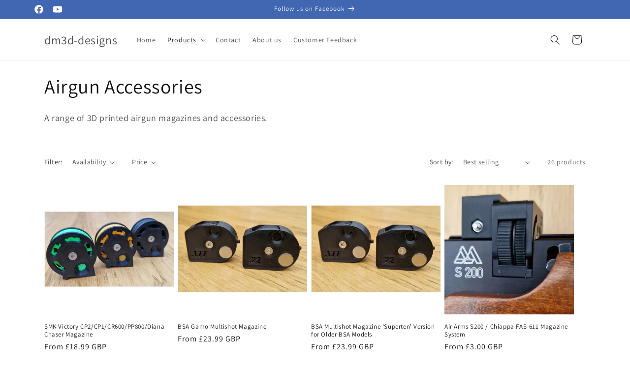

--- FILE ---
content_type: text/html; charset=utf-8
request_url: https://dm3d-designs.co.uk/collections/airgun-accessories
body_size: 41240
content:
<!doctype html>
<html class="no-js" lang="en">
  <head>
	
    <meta charset="utf-8">
    <meta http-equiv="X-UA-Compatible" content="IE=edge">
    <meta name="viewport" content="width=device-width,initial-scale=1">
    <meta name="theme-color" content="">
    <link rel="canonical" href="https://dm3d-designs.co.uk/collections/airgun-accessories"><link rel="preconnect" href="https://fonts.shopifycdn.com" crossorigin><title>
      Airgun Accessories
 &ndash; dm3d-designs</title>

    
      <meta name="description" content="A range of 3D printed airgun magazines and accessories.">
    

    

<meta property="og:site_name" content="dm3d-designs">
<meta property="og:url" content="https://dm3d-designs.co.uk/collections/airgun-accessories">
<meta property="og:title" content="Airgun Accessories">
<meta property="og:type" content="website">
<meta property="og:description" content="A range of 3D printed airgun magazines and accessories."><meta property="og:image" content="http://dm3d-designs.co.uk/cdn/shop/collections/Main.jpg?v=1694534243">
  <meta property="og:image:secure_url" content="https://dm3d-designs.co.uk/cdn/shop/collections/Main.jpg?v=1694534243">
  <meta property="og:image:width" content="800">
  <meta property="og:image:height" content="800"><meta name="twitter:card" content="summary_large_image">
<meta name="twitter:title" content="Airgun Accessories">
<meta name="twitter:description" content="A range of 3D printed airgun magazines and accessories.">


    <script src="//dm3d-designs.co.uk/cdn/shop/t/1/assets/constants.js?v=58251544750838685771692802566" defer="defer"></script>
    <script src="//dm3d-designs.co.uk/cdn/shop/t/1/assets/pubsub.js?v=158357773527763999511692802573" defer="defer"></script>
    <script src="//dm3d-designs.co.uk/cdn/shop/t/1/assets/global.js?v=54939145903281508041692802567" defer="defer"></script><script src="//dm3d-designs.co.uk/cdn/shop/t/1/assets/animations.js?v=88693664871331136111692802547" defer="defer"></script><script>window.performance && window.performance.mark && window.performance.mark('shopify.content_for_header.start');</script><meta id="shopify-digital-wallet" name="shopify-digital-wallet" content="/81809047857/digital_wallets/dialog">
<meta name="shopify-checkout-api-token" content="81e22289567f583740ef55cd2eaf8db9">
<meta id="in-context-paypal-metadata" data-shop-id="81809047857" data-venmo-supported="false" data-environment="production" data-locale="en_US" data-paypal-v4="true" data-currency="GBP">
<link rel="alternate" type="application/atom+xml" title="Feed" href="/collections/airgun-accessories.atom" />
<link rel="next" href="/collections/airgun-accessories?page=2">
<link rel="alternate" type="application/json+oembed" href="https://dm3d-designs.co.uk/collections/airgun-accessories.oembed">
<script async="async" src="/checkouts/internal/preloads.js?locale=en-GB"></script>
<link rel="preconnect" href="https://shop.app" crossorigin="anonymous">
<script async="async" src="https://shop.app/checkouts/internal/preloads.js?locale=en-GB&shop_id=81809047857" crossorigin="anonymous"></script>
<script id="apple-pay-shop-capabilities" type="application/json">{"shopId":81809047857,"countryCode":"GB","currencyCode":"GBP","merchantCapabilities":["supports3DS"],"merchantId":"gid:\/\/shopify\/Shop\/81809047857","merchantName":"dm3d-designs","requiredBillingContactFields":["postalAddress","email"],"requiredShippingContactFields":["postalAddress","email"],"shippingType":"shipping","supportedNetworks":["visa","maestro","masterCard","amex","discover","elo"],"total":{"type":"pending","label":"dm3d-designs","amount":"1.00"},"shopifyPaymentsEnabled":true,"supportsSubscriptions":true}</script>
<script id="shopify-features" type="application/json">{"accessToken":"81e22289567f583740ef55cd2eaf8db9","betas":["rich-media-storefront-analytics"],"domain":"dm3d-designs.co.uk","predictiveSearch":true,"shopId":81809047857,"locale":"en"}</script>
<script>var Shopify = Shopify || {};
Shopify.shop = "975c6f-3.myshopify.com";
Shopify.locale = "en";
Shopify.currency = {"active":"GBP","rate":"1.0"};
Shopify.country = "GB";
Shopify.theme = {"name":"Dawn","id":158509269297,"schema_name":"Dawn","schema_version":"11.0.0","theme_store_id":887,"role":"main"};
Shopify.theme.handle = "null";
Shopify.theme.style = {"id":null,"handle":null};
Shopify.cdnHost = "dm3d-designs.co.uk/cdn";
Shopify.routes = Shopify.routes || {};
Shopify.routes.root = "/";</script>
<script type="module">!function(o){(o.Shopify=o.Shopify||{}).modules=!0}(window);</script>
<script>!function(o){function n(){var o=[];function n(){o.push(Array.prototype.slice.apply(arguments))}return n.q=o,n}var t=o.Shopify=o.Shopify||{};t.loadFeatures=n(),t.autoloadFeatures=n()}(window);</script>
<script>
  window.ShopifyPay = window.ShopifyPay || {};
  window.ShopifyPay.apiHost = "shop.app\/pay";
  window.ShopifyPay.redirectState = null;
</script>
<script id="shop-js-analytics" type="application/json">{"pageType":"collection"}</script>
<script defer="defer" async type="module" src="//dm3d-designs.co.uk/cdn/shopifycloud/shop-js/modules/v2/client.init-shop-cart-sync_WVOgQShq.en.esm.js"></script>
<script defer="defer" async type="module" src="//dm3d-designs.co.uk/cdn/shopifycloud/shop-js/modules/v2/chunk.common_C_13GLB1.esm.js"></script>
<script defer="defer" async type="module" src="//dm3d-designs.co.uk/cdn/shopifycloud/shop-js/modules/v2/chunk.modal_CLfMGd0m.esm.js"></script>
<script type="module">
  await import("//dm3d-designs.co.uk/cdn/shopifycloud/shop-js/modules/v2/client.init-shop-cart-sync_WVOgQShq.en.esm.js");
await import("//dm3d-designs.co.uk/cdn/shopifycloud/shop-js/modules/v2/chunk.common_C_13GLB1.esm.js");
await import("//dm3d-designs.co.uk/cdn/shopifycloud/shop-js/modules/v2/chunk.modal_CLfMGd0m.esm.js");

  window.Shopify.SignInWithShop?.initShopCartSync?.({"fedCMEnabled":true,"windoidEnabled":true});

</script>
<script>
  window.Shopify = window.Shopify || {};
  if (!window.Shopify.featureAssets) window.Shopify.featureAssets = {};
  window.Shopify.featureAssets['shop-js'] = {"shop-cart-sync":["modules/v2/client.shop-cart-sync_DuR37GeY.en.esm.js","modules/v2/chunk.common_C_13GLB1.esm.js","modules/v2/chunk.modal_CLfMGd0m.esm.js"],"init-fed-cm":["modules/v2/client.init-fed-cm_BucUoe6W.en.esm.js","modules/v2/chunk.common_C_13GLB1.esm.js","modules/v2/chunk.modal_CLfMGd0m.esm.js"],"shop-toast-manager":["modules/v2/client.shop-toast-manager_B0JfrpKj.en.esm.js","modules/v2/chunk.common_C_13GLB1.esm.js","modules/v2/chunk.modal_CLfMGd0m.esm.js"],"init-shop-cart-sync":["modules/v2/client.init-shop-cart-sync_WVOgQShq.en.esm.js","modules/v2/chunk.common_C_13GLB1.esm.js","modules/v2/chunk.modal_CLfMGd0m.esm.js"],"shop-button":["modules/v2/client.shop-button_B_U3bv27.en.esm.js","modules/v2/chunk.common_C_13GLB1.esm.js","modules/v2/chunk.modal_CLfMGd0m.esm.js"],"init-windoid":["modules/v2/client.init-windoid_DuP9q_di.en.esm.js","modules/v2/chunk.common_C_13GLB1.esm.js","modules/v2/chunk.modal_CLfMGd0m.esm.js"],"shop-cash-offers":["modules/v2/client.shop-cash-offers_BmULhtno.en.esm.js","modules/v2/chunk.common_C_13GLB1.esm.js","modules/v2/chunk.modal_CLfMGd0m.esm.js"],"pay-button":["modules/v2/client.pay-button_CrPSEbOK.en.esm.js","modules/v2/chunk.common_C_13GLB1.esm.js","modules/v2/chunk.modal_CLfMGd0m.esm.js"],"init-customer-accounts":["modules/v2/client.init-customer-accounts_jNk9cPYQ.en.esm.js","modules/v2/client.shop-login-button_DJ5ldayH.en.esm.js","modules/v2/chunk.common_C_13GLB1.esm.js","modules/v2/chunk.modal_CLfMGd0m.esm.js"],"avatar":["modules/v2/client.avatar_BTnouDA3.en.esm.js"],"checkout-modal":["modules/v2/client.checkout-modal_pBPyh9w8.en.esm.js","modules/v2/chunk.common_C_13GLB1.esm.js","modules/v2/chunk.modal_CLfMGd0m.esm.js"],"init-shop-for-new-customer-accounts":["modules/v2/client.init-shop-for-new-customer-accounts_BUoCy7a5.en.esm.js","modules/v2/client.shop-login-button_DJ5ldayH.en.esm.js","modules/v2/chunk.common_C_13GLB1.esm.js","modules/v2/chunk.modal_CLfMGd0m.esm.js"],"init-customer-accounts-sign-up":["modules/v2/client.init-customer-accounts-sign-up_CnczCz9H.en.esm.js","modules/v2/client.shop-login-button_DJ5ldayH.en.esm.js","modules/v2/chunk.common_C_13GLB1.esm.js","modules/v2/chunk.modal_CLfMGd0m.esm.js"],"init-shop-email-lookup-coordinator":["modules/v2/client.init-shop-email-lookup-coordinator_CzjY5t9o.en.esm.js","modules/v2/chunk.common_C_13GLB1.esm.js","modules/v2/chunk.modal_CLfMGd0m.esm.js"],"shop-follow-button":["modules/v2/client.shop-follow-button_CsYC63q7.en.esm.js","modules/v2/chunk.common_C_13GLB1.esm.js","modules/v2/chunk.modal_CLfMGd0m.esm.js"],"shop-login-button":["modules/v2/client.shop-login-button_DJ5ldayH.en.esm.js","modules/v2/chunk.common_C_13GLB1.esm.js","modules/v2/chunk.modal_CLfMGd0m.esm.js"],"shop-login":["modules/v2/client.shop-login_B9ccPdmx.en.esm.js","modules/v2/chunk.common_C_13GLB1.esm.js","modules/v2/chunk.modal_CLfMGd0m.esm.js"],"lead-capture":["modules/v2/client.lead-capture_D0K_KgYb.en.esm.js","modules/v2/chunk.common_C_13GLB1.esm.js","modules/v2/chunk.modal_CLfMGd0m.esm.js"],"payment-terms":["modules/v2/client.payment-terms_BWmiNN46.en.esm.js","modules/v2/chunk.common_C_13GLB1.esm.js","modules/v2/chunk.modal_CLfMGd0m.esm.js"]};
</script>
<script id="__st">var __st={"a":81809047857,"offset":0,"reqid":"0fd91e04-156d-4476-b4aa-6bc2b2df5d50-1769657321","pageurl":"dm3d-designs.co.uk\/collections\/airgun-accessories","u":"10090ff5c23a","p":"collection","rtyp":"collection","rid":461044547889};</script>
<script>window.ShopifyPaypalV4VisibilityTracking = true;</script>
<script id="captcha-bootstrap">!function(){'use strict';const t='contact',e='account',n='new_comment',o=[[t,t],['blogs',n],['comments',n],[t,'customer']],c=[[e,'customer_login'],[e,'guest_login'],[e,'recover_customer_password'],[e,'create_customer']],r=t=>t.map((([t,e])=>`form[action*='/${t}']:not([data-nocaptcha='true']) input[name='form_type'][value='${e}']`)).join(','),a=t=>()=>t?[...document.querySelectorAll(t)].map((t=>t.form)):[];function s(){const t=[...o],e=r(t);return a(e)}const i='password',u='form_key',d=['recaptcha-v3-token','g-recaptcha-response','h-captcha-response',i],f=()=>{try{return window.sessionStorage}catch{return}},m='__shopify_v',_=t=>t.elements[u];function p(t,e,n=!1){try{const o=window.sessionStorage,c=JSON.parse(o.getItem(e)),{data:r}=function(t){const{data:e,action:n}=t;return t[m]||n?{data:e,action:n}:{data:t,action:n}}(c);for(const[e,n]of Object.entries(r))t.elements[e]&&(t.elements[e].value=n);n&&o.removeItem(e)}catch(o){console.error('form repopulation failed',{error:o})}}const l='form_type',E='cptcha';function T(t){t.dataset[E]=!0}const w=window,h=w.document,L='Shopify',v='ce_forms',y='captcha';let A=!1;((t,e)=>{const n=(g='f06e6c50-85a8-45c8-87d0-21a2b65856fe',I='https://cdn.shopify.com/shopifycloud/storefront-forms-hcaptcha/ce_storefront_forms_captcha_hcaptcha.v1.5.2.iife.js',D={infoText:'Protected by hCaptcha',privacyText:'Privacy',termsText:'Terms'},(t,e,n)=>{const o=w[L][v],c=o.bindForm;if(c)return c(t,g,e,D).then(n);var r;o.q.push([[t,g,e,D],n]),r=I,A||(h.body.append(Object.assign(h.createElement('script'),{id:'captcha-provider',async:!0,src:r})),A=!0)});var g,I,D;w[L]=w[L]||{},w[L][v]=w[L][v]||{},w[L][v].q=[],w[L][y]=w[L][y]||{},w[L][y].protect=function(t,e){n(t,void 0,e),T(t)},Object.freeze(w[L][y]),function(t,e,n,w,h,L){const[v,y,A,g]=function(t,e,n){const i=e?o:[],u=t?c:[],d=[...i,...u],f=r(d),m=r(i),_=r(d.filter((([t,e])=>n.includes(e))));return[a(f),a(m),a(_),s()]}(w,h,L),I=t=>{const e=t.target;return e instanceof HTMLFormElement?e:e&&e.form},D=t=>v().includes(t);t.addEventListener('submit',(t=>{const e=I(t);if(!e)return;const n=D(e)&&!e.dataset.hcaptchaBound&&!e.dataset.recaptchaBound,o=_(e),c=g().includes(e)&&(!o||!o.value);(n||c)&&t.preventDefault(),c&&!n&&(function(t){try{if(!f())return;!function(t){const e=f();if(!e)return;const n=_(t);if(!n)return;const o=n.value;o&&e.removeItem(o)}(t);const e=Array.from(Array(32),(()=>Math.random().toString(36)[2])).join('');!function(t,e){_(t)||t.append(Object.assign(document.createElement('input'),{type:'hidden',name:u})),t.elements[u].value=e}(t,e),function(t,e){const n=f();if(!n)return;const o=[...t.querySelectorAll(`input[type='${i}']`)].map((({name:t})=>t)),c=[...d,...o],r={};for(const[a,s]of new FormData(t).entries())c.includes(a)||(r[a]=s);n.setItem(e,JSON.stringify({[m]:1,action:t.action,data:r}))}(t,e)}catch(e){console.error('failed to persist form',e)}}(e),e.submit())}));const S=(t,e)=>{t&&!t.dataset[E]&&(n(t,e.some((e=>e===t))),T(t))};for(const o of['focusin','change'])t.addEventListener(o,(t=>{const e=I(t);D(e)&&S(e,y())}));const B=e.get('form_key'),M=e.get(l),P=B&&M;t.addEventListener('DOMContentLoaded',(()=>{const t=y();if(P)for(const e of t)e.elements[l].value===M&&p(e,B);[...new Set([...A(),...v().filter((t=>'true'===t.dataset.shopifyCaptcha))])].forEach((e=>S(e,t)))}))}(h,new URLSearchParams(w.location.search),n,t,e,['guest_login'])})(!0,!0)}();</script>
<script integrity="sha256-4kQ18oKyAcykRKYeNunJcIwy7WH5gtpwJnB7kiuLZ1E=" data-source-attribution="shopify.loadfeatures" defer="defer" src="//dm3d-designs.co.uk/cdn/shopifycloud/storefront/assets/storefront/load_feature-a0a9edcb.js" crossorigin="anonymous"></script>
<script crossorigin="anonymous" defer="defer" src="//dm3d-designs.co.uk/cdn/shopifycloud/storefront/assets/shopify_pay/storefront-65b4c6d7.js?v=20250812"></script>
<script data-source-attribution="shopify.dynamic_checkout.dynamic.init">var Shopify=Shopify||{};Shopify.PaymentButton=Shopify.PaymentButton||{isStorefrontPortableWallets:!0,init:function(){window.Shopify.PaymentButton.init=function(){};var t=document.createElement("script");t.src="https://dm3d-designs.co.uk/cdn/shopifycloud/portable-wallets/latest/portable-wallets.en.js",t.type="module",document.head.appendChild(t)}};
</script>
<script data-source-attribution="shopify.dynamic_checkout.buyer_consent">
  function portableWalletsHideBuyerConsent(e){var t=document.getElementById("shopify-buyer-consent"),n=document.getElementById("shopify-subscription-policy-button");t&&n&&(t.classList.add("hidden"),t.setAttribute("aria-hidden","true"),n.removeEventListener("click",e))}function portableWalletsShowBuyerConsent(e){var t=document.getElementById("shopify-buyer-consent"),n=document.getElementById("shopify-subscription-policy-button");t&&n&&(t.classList.remove("hidden"),t.removeAttribute("aria-hidden"),n.addEventListener("click",e))}window.Shopify?.PaymentButton&&(window.Shopify.PaymentButton.hideBuyerConsent=portableWalletsHideBuyerConsent,window.Shopify.PaymentButton.showBuyerConsent=portableWalletsShowBuyerConsent);
</script>
<script data-source-attribution="shopify.dynamic_checkout.cart.bootstrap">document.addEventListener("DOMContentLoaded",(function(){function t(){return document.querySelector("shopify-accelerated-checkout-cart, shopify-accelerated-checkout")}if(t())Shopify.PaymentButton.init();else{new MutationObserver((function(e,n){t()&&(Shopify.PaymentButton.init(),n.disconnect())})).observe(document.body,{childList:!0,subtree:!0})}}));
</script>
<link id="shopify-accelerated-checkout-styles" rel="stylesheet" media="screen" href="https://dm3d-designs.co.uk/cdn/shopifycloud/portable-wallets/latest/accelerated-checkout-backwards-compat.css" crossorigin="anonymous">
<style id="shopify-accelerated-checkout-cart">
        #shopify-buyer-consent {
  margin-top: 1em;
  display: inline-block;
  width: 100%;
}

#shopify-buyer-consent.hidden {
  display: none;
}

#shopify-subscription-policy-button {
  background: none;
  border: none;
  padding: 0;
  text-decoration: underline;
  font-size: inherit;
  cursor: pointer;
}

#shopify-subscription-policy-button::before {
  box-shadow: none;
}

      </style>
<script id="sections-script" data-sections="header" defer="defer" src="//dm3d-designs.co.uk/cdn/shop/t/1/compiled_assets/scripts.js?v=307"></script>
<script>window.performance && window.performance.mark && window.performance.mark('shopify.content_for_header.end');</script>


    <style data-shopify>
      @font-face {
  font-family: Assistant;
  font-weight: 400;
  font-style: normal;
  font-display: swap;
  src: url("//dm3d-designs.co.uk/cdn/fonts/assistant/assistant_n4.9120912a469cad1cc292572851508ca49d12e768.woff2") format("woff2"),
       url("//dm3d-designs.co.uk/cdn/fonts/assistant/assistant_n4.6e9875ce64e0fefcd3f4446b7ec9036b3ddd2985.woff") format("woff");
}

      @font-face {
  font-family: Assistant;
  font-weight: 700;
  font-style: normal;
  font-display: swap;
  src: url("//dm3d-designs.co.uk/cdn/fonts/assistant/assistant_n7.bf44452348ec8b8efa3aa3068825305886b1c83c.woff2") format("woff2"),
       url("//dm3d-designs.co.uk/cdn/fonts/assistant/assistant_n7.0c887fee83f6b3bda822f1150b912c72da0f7b64.woff") format("woff");
}

      
      
      @font-face {
  font-family: Assistant;
  font-weight: 400;
  font-style: normal;
  font-display: swap;
  src: url("//dm3d-designs.co.uk/cdn/fonts/assistant/assistant_n4.9120912a469cad1cc292572851508ca49d12e768.woff2") format("woff2"),
       url("//dm3d-designs.co.uk/cdn/fonts/assistant/assistant_n4.6e9875ce64e0fefcd3f4446b7ec9036b3ddd2985.woff") format("woff");
}


      
        :root,
        .color-background-1 {
          --color-background: 255,255,255;
        
          --gradient-background: #ffffff;
        
        --color-foreground: 18,18,18;
        --color-shadow: 18,18,18;
        --color-button: 18,18,18;
        --color-button-text: 255,255,255;
        --color-secondary-button: 255,255,255;
        --color-secondary-button-text: 18,18,18;
        --color-link: 18,18,18;
        --color-badge-foreground: 18,18,18;
        --color-badge-background: 255,255,255;
        --color-badge-border: 18,18,18;
        --payment-terms-background-color: rgb(255 255 255);
      }
      
        
        .color-background-2 {
          --color-background: 66,103,178;
        
          --gradient-background: #4267b2;
        
        --color-foreground: 255,255,255;
        --color-shadow: 18,18,18;
        --color-button: 255,255,255;
        --color-button-text: 18,18,18;
        --color-secondary-button: 66,103,178;
        --color-secondary-button-text: 255,255,255;
        --color-link: 255,255,255;
        --color-badge-foreground: 255,255,255;
        --color-badge-background: 66,103,178;
        --color-badge-border: 255,255,255;
        --payment-terms-background-color: rgb(66 103 178);
      }
      
        
        .color-inverse {
          --color-background: 249,55,55;
        
          --gradient-background: #f93737;
        
        --color-foreground: 255,255,255;
        --color-shadow: 18,18,18;
        --color-button: 255,255,255;
        --color-button-text: 0,0,0;
        --color-secondary-button: 249,55,55;
        --color-secondary-button-text: 255,255,255;
        --color-link: 255,255,255;
        --color-badge-foreground: 255,255,255;
        --color-badge-background: 249,55,55;
        --color-badge-border: 255,255,255;
        --payment-terms-background-color: rgb(249 55 55);
      }
      
        
        .color-accent-1 {
          --color-background: 18,18,18;
        
          --gradient-background: #121212;
        
        --color-foreground: 255,255,255;
        --color-shadow: 18,18,18;
        --color-button: 255,255,255;
        --color-button-text: 18,18,18;
        --color-secondary-button: 18,18,18;
        --color-secondary-button-text: 255,255,255;
        --color-link: 255,255,255;
        --color-badge-foreground: 255,255,255;
        --color-badge-background: 18,18,18;
        --color-badge-border: 255,255,255;
        --payment-terms-background-color: rgb(18 18 18);
      }
      
        
        .color-accent-2 {
          --color-background: 11,240,9;
        
          --gradient-background: #0bf009;
        
        --color-foreground: 18,18,18;
        --color-shadow: 18,18,18;
        --color-button: 255,255,255;
        --color-button-text: 51,79,180;
        --color-secondary-button: 11,240,9;
        --color-secondary-button-text: 255,255,255;
        --color-link: 255,255,255;
        --color-badge-foreground: 18,18,18;
        --color-badge-background: 11,240,9;
        --color-badge-border: 18,18,18;
        --payment-terms-background-color: rgb(11 240 9);
      }
      

      body, .color-background-1, .color-background-2, .color-inverse, .color-accent-1, .color-accent-2 {
        color: rgba(var(--color-foreground), 0.75);
        background-color: rgb(var(--color-background));
      }

      :root {
        --font-body-family: Assistant, sans-serif;
        --font-body-style: normal;
        --font-body-weight: 400;
        --font-body-weight-bold: 700;

        --font-heading-family: Assistant, sans-serif;
        --font-heading-style: normal;
        --font-heading-weight: 400;

        --font-body-scale: 1.0;
        --font-heading-scale: 1.0;

        --media-padding: px;
        --media-border-opacity: 0.05;
        --media-border-width: 1px;
        --media-radius: 0px;
        --media-shadow-opacity: 0.0;
        --media-shadow-horizontal-offset: 0px;
        --media-shadow-vertical-offset: 4px;
        --media-shadow-blur-radius: 5px;
        --media-shadow-visible: 0;

        --page-width: 120rem;
        --page-width-margin: 0rem;

        --product-card-image-padding: 0.0rem;
        --product-card-corner-radius: 0.0rem;
        --product-card-text-alignment: left;
        --product-card-border-width: 0.0rem;
        --product-card-border-opacity: 0.1;
        --product-card-shadow-opacity: 0.0;
        --product-card-shadow-visible: 0;
        --product-card-shadow-horizontal-offset: 0.0rem;
        --product-card-shadow-vertical-offset: 0.4rem;
        --product-card-shadow-blur-radius: 0.5rem;

        --collection-card-image-padding: 0.0rem;
        --collection-card-corner-radius: 0.0rem;
        --collection-card-text-alignment: left;
        --collection-card-border-width: 0.0rem;
        --collection-card-border-opacity: 0.1;
        --collection-card-shadow-opacity: 0.0;
        --collection-card-shadow-visible: 0;
        --collection-card-shadow-horizontal-offset: 0.0rem;
        --collection-card-shadow-vertical-offset: 0.4rem;
        --collection-card-shadow-blur-radius: 0.5rem;

        --blog-card-image-padding: 0.0rem;
        --blog-card-corner-radius: 0.0rem;
        --blog-card-text-alignment: left;
        --blog-card-border-width: 0.0rem;
        --blog-card-border-opacity: 0.1;
        --blog-card-shadow-opacity: 0.0;
        --blog-card-shadow-visible: 0;
        --blog-card-shadow-horizontal-offset: 0.0rem;
        --blog-card-shadow-vertical-offset: 0.4rem;
        --blog-card-shadow-blur-radius: 0.5rem;

        --badge-corner-radius: 4.0rem;

        --popup-border-width: 1px;
        --popup-border-opacity: 0.1;
        --popup-corner-radius: 0px;
        --popup-shadow-opacity: 0.05;
        --popup-shadow-horizontal-offset: 0px;
        --popup-shadow-vertical-offset: 4px;
        --popup-shadow-blur-radius: 5px;

        --drawer-border-width: 1px;
        --drawer-border-opacity: 0.1;
        --drawer-shadow-opacity: 0.0;
        --drawer-shadow-horizontal-offset: 0px;
        --drawer-shadow-vertical-offset: 4px;
        --drawer-shadow-blur-radius: 5px;

        --spacing-sections-desktop: 0px;
        --spacing-sections-mobile: 0px;

        --grid-desktop-vertical-spacing: 8px;
        --grid-desktop-horizontal-spacing: 8px;
        --grid-mobile-vertical-spacing: 4px;
        --grid-mobile-horizontal-spacing: 4px;

        --text-boxes-border-opacity: 0.1;
        --text-boxes-border-width: 0px;
        --text-boxes-radius: 0px;
        --text-boxes-shadow-opacity: 0.0;
        --text-boxes-shadow-visible: 0;
        --text-boxes-shadow-horizontal-offset: 0px;
        --text-boxes-shadow-vertical-offset: 4px;
        --text-boxes-shadow-blur-radius: 5px;

        --buttons-radius: 0px;
        --buttons-radius-outset: 0px;
        --buttons-border-width: 1px;
        --buttons-border-opacity: 1.0;
        --buttons-shadow-opacity: 0.0;
        --buttons-shadow-visible: 0;
        --buttons-shadow-horizontal-offset: 0px;
        --buttons-shadow-vertical-offset: 4px;
        --buttons-shadow-blur-radius: 5px;
        --buttons-border-offset: 0px;

        --inputs-radius: 0px;
        --inputs-border-width: 1px;
        --inputs-border-opacity: 0.55;
        --inputs-shadow-opacity: 0.0;
        --inputs-shadow-horizontal-offset: 0px;
        --inputs-margin-offset: 0px;
        --inputs-shadow-vertical-offset: 4px;
        --inputs-shadow-blur-radius: 5px;
        --inputs-radius-outset: 0px;

        --variant-pills-radius: 40px;
        --variant-pills-border-width: 1px;
        --variant-pills-border-opacity: 0.55;
        --variant-pills-shadow-opacity: 0.0;
        --variant-pills-shadow-horizontal-offset: 0px;
        --variant-pills-shadow-vertical-offset: 4px;
        --variant-pills-shadow-blur-radius: 5px;
      }

      *,
      *::before,
      *::after {
        box-sizing: inherit;
      }

      html {
        box-sizing: border-box;
        font-size: calc(var(--font-body-scale) * 62.5%);
        height: 100%;
      }

      body {
        display: grid;
        grid-template-rows: auto auto 1fr auto;
        grid-template-columns: 100%;
        min-height: 100%;
        margin: 0;
        font-size: 1.5rem;
        letter-spacing: 0.06rem;
        line-height: calc(1 + 0.8 / var(--font-body-scale));
        font-family: var(--font-body-family);
        font-style: var(--font-body-style);
        font-weight: var(--font-body-weight);
      }

      @media screen and (min-width: 750px) {
        body {
          font-size: 1.6rem;
        }
      }
    </style>

    <link href="//dm3d-designs.co.uk/cdn/shop/t/1/assets/base.css?v=165191016556652226921692802548" rel="stylesheet" type="text/css" media="all" />
<link rel="preload" as="font" href="//dm3d-designs.co.uk/cdn/fonts/assistant/assistant_n4.9120912a469cad1cc292572851508ca49d12e768.woff2" type="font/woff2" crossorigin><link rel="preload" as="font" href="//dm3d-designs.co.uk/cdn/fonts/assistant/assistant_n4.9120912a469cad1cc292572851508ca49d12e768.woff2" type="font/woff2" crossorigin><link
        rel="stylesheet"
        href="//dm3d-designs.co.uk/cdn/shop/t/1/assets/component-predictive-search.css?v=118923337488134913561692802561"
        media="print"
        onload="this.media='all'"
      ><script>
      document.documentElement.className = document.documentElement.className.replace('no-js', 'js');
      if (Shopify.designMode) {
        document.documentElement.classList.add('shopify-design-mode');
      }
    </script>
  <script src="https://cdn.shopify.com/extensions/019b35a3-cff8-7eb0-85f4-edb1f960047c/avada-app-49/assets/avada-cookie.js" type="text/javascript" defer="defer"></script>
<link href="https://monorail-edge.shopifysvc.com" rel="dns-prefetch">
<script>(function(){if ("sendBeacon" in navigator && "performance" in window) {try {var session_token_from_headers = performance.getEntriesByType('navigation')[0].serverTiming.find(x => x.name == '_s').description;} catch {var session_token_from_headers = undefined;}var session_cookie_matches = document.cookie.match(/_shopify_s=([^;]*)/);var session_token_from_cookie = session_cookie_matches && session_cookie_matches.length === 2 ? session_cookie_matches[1] : "";var session_token = session_token_from_headers || session_token_from_cookie || "";function handle_abandonment_event(e) {var entries = performance.getEntries().filter(function(entry) {return /monorail-edge.shopifysvc.com/.test(entry.name);});if (!window.abandonment_tracked && entries.length === 0) {window.abandonment_tracked = true;var currentMs = Date.now();var navigation_start = performance.timing.navigationStart;var payload = {shop_id: 81809047857,url: window.location.href,navigation_start,duration: currentMs - navigation_start,session_token,page_type: "collection"};window.navigator.sendBeacon("https://monorail-edge.shopifysvc.com/v1/produce", JSON.stringify({schema_id: "online_store_buyer_site_abandonment/1.1",payload: payload,metadata: {event_created_at_ms: currentMs,event_sent_at_ms: currentMs}}));}}window.addEventListener('pagehide', handle_abandonment_event);}}());</script>
<script id="web-pixels-manager-setup">(function e(e,d,r,n,o){if(void 0===o&&(o={}),!Boolean(null===(a=null===(i=window.Shopify)||void 0===i?void 0:i.analytics)||void 0===a?void 0:a.replayQueue)){var i,a;window.Shopify=window.Shopify||{};var t=window.Shopify;t.analytics=t.analytics||{};var s=t.analytics;s.replayQueue=[],s.publish=function(e,d,r){return s.replayQueue.push([e,d,r]),!0};try{self.performance.mark("wpm:start")}catch(e){}var l=function(){var e={modern:/Edge?\/(1{2}[4-9]|1[2-9]\d|[2-9]\d{2}|\d{4,})\.\d+(\.\d+|)|Firefox\/(1{2}[4-9]|1[2-9]\d|[2-9]\d{2}|\d{4,})\.\d+(\.\d+|)|Chrom(ium|e)\/(9{2}|\d{3,})\.\d+(\.\d+|)|(Maci|X1{2}).+ Version\/(15\.\d+|(1[6-9]|[2-9]\d|\d{3,})\.\d+)([,.]\d+|)( \(\w+\)|)( Mobile\/\w+|) Safari\/|Chrome.+OPR\/(9{2}|\d{3,})\.\d+\.\d+|(CPU[ +]OS|iPhone[ +]OS|CPU[ +]iPhone|CPU IPhone OS|CPU iPad OS)[ +]+(15[._]\d+|(1[6-9]|[2-9]\d|\d{3,})[._]\d+)([._]\d+|)|Android:?[ /-](13[3-9]|1[4-9]\d|[2-9]\d{2}|\d{4,})(\.\d+|)(\.\d+|)|Android.+Firefox\/(13[5-9]|1[4-9]\d|[2-9]\d{2}|\d{4,})\.\d+(\.\d+|)|Android.+Chrom(ium|e)\/(13[3-9]|1[4-9]\d|[2-9]\d{2}|\d{4,})\.\d+(\.\d+|)|SamsungBrowser\/([2-9]\d|\d{3,})\.\d+/,legacy:/Edge?\/(1[6-9]|[2-9]\d|\d{3,})\.\d+(\.\d+|)|Firefox\/(5[4-9]|[6-9]\d|\d{3,})\.\d+(\.\d+|)|Chrom(ium|e)\/(5[1-9]|[6-9]\d|\d{3,})\.\d+(\.\d+|)([\d.]+$|.*Safari\/(?![\d.]+ Edge\/[\d.]+$))|(Maci|X1{2}).+ Version\/(10\.\d+|(1[1-9]|[2-9]\d|\d{3,})\.\d+)([,.]\d+|)( \(\w+\)|)( Mobile\/\w+|) Safari\/|Chrome.+OPR\/(3[89]|[4-9]\d|\d{3,})\.\d+\.\d+|(CPU[ +]OS|iPhone[ +]OS|CPU[ +]iPhone|CPU IPhone OS|CPU iPad OS)[ +]+(10[._]\d+|(1[1-9]|[2-9]\d|\d{3,})[._]\d+)([._]\d+|)|Android:?[ /-](13[3-9]|1[4-9]\d|[2-9]\d{2}|\d{4,})(\.\d+|)(\.\d+|)|Mobile Safari.+OPR\/([89]\d|\d{3,})\.\d+\.\d+|Android.+Firefox\/(13[5-9]|1[4-9]\d|[2-9]\d{2}|\d{4,})\.\d+(\.\d+|)|Android.+Chrom(ium|e)\/(13[3-9]|1[4-9]\d|[2-9]\d{2}|\d{4,})\.\d+(\.\d+|)|Android.+(UC? ?Browser|UCWEB|U3)[ /]?(15\.([5-9]|\d{2,})|(1[6-9]|[2-9]\d|\d{3,})\.\d+)\.\d+|SamsungBrowser\/(5\.\d+|([6-9]|\d{2,})\.\d+)|Android.+MQ{2}Browser\/(14(\.(9|\d{2,})|)|(1[5-9]|[2-9]\d|\d{3,})(\.\d+|))(\.\d+|)|K[Aa][Ii]OS\/(3\.\d+|([4-9]|\d{2,})\.\d+)(\.\d+|)/},d=e.modern,r=e.legacy,n=navigator.userAgent;return n.match(d)?"modern":n.match(r)?"legacy":"unknown"}(),u="modern"===l?"modern":"legacy",c=(null!=n?n:{modern:"",legacy:""})[u],f=function(e){return[e.baseUrl,"/wpm","/b",e.hashVersion,"modern"===e.buildTarget?"m":"l",".js"].join("")}({baseUrl:d,hashVersion:r,buildTarget:u}),m=function(e){var d=e.version,r=e.bundleTarget,n=e.surface,o=e.pageUrl,i=e.monorailEndpoint;return{emit:function(e){var a=e.status,t=e.errorMsg,s=(new Date).getTime(),l=JSON.stringify({metadata:{event_sent_at_ms:s},events:[{schema_id:"web_pixels_manager_load/3.1",payload:{version:d,bundle_target:r,page_url:o,status:a,surface:n,error_msg:t},metadata:{event_created_at_ms:s}}]});if(!i)return console&&console.warn&&console.warn("[Web Pixels Manager] No Monorail endpoint provided, skipping logging."),!1;try{return self.navigator.sendBeacon.bind(self.navigator)(i,l)}catch(e){}var u=new XMLHttpRequest;try{return u.open("POST",i,!0),u.setRequestHeader("Content-Type","text/plain"),u.send(l),!0}catch(e){return console&&console.warn&&console.warn("[Web Pixels Manager] Got an unhandled error while logging to Monorail."),!1}}}}({version:r,bundleTarget:l,surface:e.surface,pageUrl:self.location.href,monorailEndpoint:e.monorailEndpoint});try{o.browserTarget=l,function(e){var d=e.src,r=e.async,n=void 0===r||r,o=e.onload,i=e.onerror,a=e.sri,t=e.scriptDataAttributes,s=void 0===t?{}:t,l=document.createElement("script"),u=document.querySelector("head"),c=document.querySelector("body");if(l.async=n,l.src=d,a&&(l.integrity=a,l.crossOrigin="anonymous"),s)for(var f in s)if(Object.prototype.hasOwnProperty.call(s,f))try{l.dataset[f]=s[f]}catch(e){}if(o&&l.addEventListener("load",o),i&&l.addEventListener("error",i),u)u.appendChild(l);else{if(!c)throw new Error("Did not find a head or body element to append the script");c.appendChild(l)}}({src:f,async:!0,onload:function(){if(!function(){var e,d;return Boolean(null===(d=null===(e=window.Shopify)||void 0===e?void 0:e.analytics)||void 0===d?void 0:d.initialized)}()){var d=window.webPixelsManager.init(e)||void 0;if(d){var r=window.Shopify.analytics;r.replayQueue.forEach((function(e){var r=e[0],n=e[1],o=e[2];d.publishCustomEvent(r,n,o)})),r.replayQueue=[],r.publish=d.publishCustomEvent,r.visitor=d.visitor,r.initialized=!0}}},onerror:function(){return m.emit({status:"failed",errorMsg:"".concat(f," has failed to load")})},sri:function(e){var d=/^sha384-[A-Za-z0-9+/=]+$/;return"string"==typeof e&&d.test(e)}(c)?c:"",scriptDataAttributes:o}),m.emit({status:"loading"})}catch(e){m.emit({status:"failed",errorMsg:(null==e?void 0:e.message)||"Unknown error"})}}})({shopId: 81809047857,storefrontBaseUrl: "https://dm3d-designs.co.uk",extensionsBaseUrl: "https://extensions.shopifycdn.com/cdn/shopifycloud/web-pixels-manager",monorailEndpoint: "https://monorail-edge.shopifysvc.com/unstable/produce_batch",surface: "storefront-renderer",enabledBetaFlags: ["2dca8a86"],webPixelsConfigList: [{"id":"shopify-app-pixel","configuration":"{}","eventPayloadVersion":"v1","runtimeContext":"STRICT","scriptVersion":"0450","apiClientId":"shopify-pixel","type":"APP","privacyPurposes":["ANALYTICS","MARKETING"]},{"id":"shopify-custom-pixel","eventPayloadVersion":"v1","runtimeContext":"LAX","scriptVersion":"0450","apiClientId":"shopify-pixel","type":"CUSTOM","privacyPurposes":["ANALYTICS","MARKETING"]}],isMerchantRequest: false,initData: {"shop":{"name":"dm3d-designs","paymentSettings":{"currencyCode":"GBP"},"myshopifyDomain":"975c6f-3.myshopify.com","countryCode":"GB","storefrontUrl":"https:\/\/dm3d-designs.co.uk"},"customer":null,"cart":null,"checkout":null,"productVariants":[],"purchasingCompany":null},},"https://dm3d-designs.co.uk/cdn","1d2a099fw23dfb22ep557258f5m7a2edbae",{"modern":"","legacy":""},{"shopId":"81809047857","storefrontBaseUrl":"https:\/\/dm3d-designs.co.uk","extensionBaseUrl":"https:\/\/extensions.shopifycdn.com\/cdn\/shopifycloud\/web-pixels-manager","surface":"storefront-renderer","enabledBetaFlags":"[\"2dca8a86\"]","isMerchantRequest":"false","hashVersion":"1d2a099fw23dfb22ep557258f5m7a2edbae","publish":"custom","events":"[[\"page_viewed\",{}],[\"collection_viewed\",{\"collection\":{\"id\":\"461044547889\",\"title\":\"Airgun Accessories\",\"productVariants\":[{\"price\":{\"amount\":18.99,\"currencyCode\":\"GBP\"},\"product\":{\"title\":\"SMK Victory CP2\/CP1\/CR600\/PP800\/Diana Chaser Magazine\",\"vendor\":\"dm3d-designs\",\"id\":\"8880831430961\",\"untranslatedTitle\":\"SMK Victory CP2\/CP1\/CR600\/PP800\/Diana Chaser Magazine\",\"url\":\"\/products\/smk-victory-cp2-magazine\",\"type\":\"Magazine\"},\"id\":\"46929463935281\",\"image\":{\"src\":\"\/\/dm3d-designs.co.uk\/cdn\/shop\/files\/Main_b9699d74-4579-427c-a77a-8d9ea1bb02d3.jpg?v=1694544021\"},\"sku\":\"\",\"title\":\".177 (10 Shot) \/ Black\",\"untranslatedTitle\":\".177 (10 Shot) \/ Black\"},{\"price\":{\"amount\":23.99,\"currencyCode\":\"GBP\"},\"product\":{\"title\":\"BSA Gamo Multishot Magazine\",\"vendor\":\"dm3d-designs\",\"id\":\"8880285679921\",\"untranslatedTitle\":\"BSA Gamo Multishot Magazine\",\"url\":\"\/products\/bsa-gamo-multishot-magazine\",\"type\":\"Magazine\"},\"id\":\"46928145940785\",\"image\":{\"src\":\"\/\/dm3d-designs.co.uk\/cdn\/shop\/files\/177.jpg?v=1697300565\"},\"sku\":\"\",\"title\":\".177 (10 Shot)\",\"untranslatedTitle\":\".177 (10 Shot)\"},{\"price\":{\"amount\":23.99,\"currencyCode\":\"GBP\"},\"product\":{\"title\":\"BSA Multishot Magazine 'Superten' Version for Older BSA Models\",\"vendor\":\"dm3d-designs\",\"id\":\"8880444604721\",\"untranslatedTitle\":\"BSA Multishot Magazine 'Superten' Version for Older BSA Models\",\"url\":\"\/products\/bsa-multishot-magazine-superten-version\",\"type\":\"Magazine\"},\"id\":\"46927806923057\",\"image\":{\"src\":\"\/\/dm3d-designs.co.uk\/cdn\/shop\/files\/177Superten.jpg?v=1697208868\"},\"sku\":\"\",\"title\":\".177 (10 Shot)\",\"untranslatedTitle\":\".177 (10 Shot)\"},{\"price\":{\"amount\":29.99,\"currencyCode\":\"GBP\"},\"product\":{\"title\":\"Air Arms S200 \/ Chiappa FAS-611 Magazine System\",\"vendor\":\"dm3d-designs\",\"id\":\"8981555020081\",\"untranslatedTitle\":\"Air Arms S200 \/ Chiappa FAS-611 Magazine System\",\"url\":\"\/products\/air-arms-s200-magazine-system\",\"type\":\"Magazine\"},\"id\":\"47261860626737\",\"image\":{\"src\":\"\/\/dm3d-designs.co.uk\/cdn\/shop\/files\/177_mount_7e961d50-1131-4236-bb0f-58cdbe83ef81.jpg?v=1740222923\"},\"sku\":\"\",\"title\":\".177 (10 Shot) S200 Magazine \u0026 Mount V2\",\"untranslatedTitle\":\".177 (10 Shot) S200 Magazine \u0026 Mount V2\"},{\"price\":{\"amount\":19.99,\"currencyCode\":\"GBP\"},\"product\":{\"title\":\"BSA Gamo Single Shot Loader\",\"vendor\":\"dm3d-designs\",\"id\":\"9185152631089\",\"untranslatedTitle\":\"BSA Gamo Single Shot Loader\",\"url\":\"\/products\/bsa-gamo-single-shot-loader\",\"type\":\"Magazine\"},\"id\":\"47804151628081\",\"image\":{\"src\":\"\/\/dm3d-designs.co.uk\/cdn\/shop\/files\/Multi.jpg?v=1707929154\"},\"sku\":\"\",\"title\":\".177 \/ Black\",\"untranslatedTitle\":\".177 \/ Black\"},{\"price\":{\"amount\":19.99,\"currencyCode\":\"GBP\"},\"product\":{\"title\":\"BSA CLX Single Shot Loader\",\"vendor\":\"dm3d-designs\",\"id\":\"9310450745649\",\"untranslatedTitle\":\"BSA CLX Single Shot Loader\",\"url\":\"\/products\/bsa-clx-single-shot-loader\",\"type\":\"Magazine\"},\"id\":\"48191297192241\",\"image\":{\"src\":\"\/\/dm3d-designs.co.uk\/cdn\/shop\/files\/Image1.jpg?v=1706109454\"},\"sku\":null,\"title\":\".177 \/ Black\",\"untranslatedTitle\":\".177 \/ Black\"},{\"price\":{\"amount\":29.99,\"currencyCode\":\"GBP\"},\"product\":{\"title\":\"BSA CLX Magazine\",\"vendor\":\"dm3d-designs\",\"id\":\"8881209147697\",\"untranslatedTitle\":\"BSA CLX Magazine\",\"url\":\"\/products\/bsa-clx-magazine\",\"type\":\"Magazine\"},\"id\":\"46931566035249\",\"image\":{\"src\":\"\/\/dm3d-designs.co.uk\/cdn\/shop\/files\/177_33c09ced-6c85-4812-814c-424655415010.jpg?v=1694546964\"},\"sku\":\"\",\"title\":\".177 (12 Shot)\",\"untranslatedTitle\":\".177 (12 Shot)\"},{\"price\":{\"amount\":28.99,\"currencyCode\":\"GBP\"},\"product\":{\"title\":\"FX Dreamline\/Maverick\/Crown\/Wildcat MK3 Magazine\",\"vendor\":\"dm3d-designs\",\"id\":\"8881101832497\",\"untranslatedTitle\":\"FX Dreamline\/Maverick\/Crown\/Wildcat MK3 Magazine\",\"url\":\"\/products\/fx-dreamline-maverick-crown-wildcat-mk3-magazine\",\"type\":\"Magazine\"},\"id\":\"46931212992817\",\"image\":{\"src\":\"\/\/dm3d-designs.co.uk\/cdn\/shop\/files\/177_75999bb5-0e0c-4d27-994e-e5c8dd94ae00.jpg?v=1734096309\"},\"sku\":\"\",\"title\":\".177 (21 Shot)\",\"untranslatedTitle\":\".177 (21 Shot)\"},{\"price\":{\"amount\":12.99,\"currencyCode\":\"GBP\"},\"product\":{\"title\":\"SMK Victory CP2\/CR600\/PP800\/Diana Chaser Picatinny and Dovetail Scope Rails\",\"vendor\":\"dm3d-designs\",\"id\":\"8898282553649\",\"untranslatedTitle\":\"SMK Victory CP2\/CR600\/PP800\/Diana Chaser Picatinny and Dovetail Scope Rails\",\"url\":\"\/products\/smk-cp2-diana-chaser-picatinny-dovetail-scope-rails\",\"type\":\"Rails\"},\"id\":\"47018615734577\",\"image\":{\"src\":\"\/\/dm3d-designs.co.uk\/cdn\/shop\/files\/70mm.jpg?v=1711571464\"},\"sku\":\"\",\"title\":\"Picatinny Rail 70mm\",\"untranslatedTitle\":\"Picatinny Rail 70mm\"},{\"price\":{\"amount\":13.99,\"currencyCode\":\"GBP\"},\"product\":{\"title\":\"SMK Victory CP2\/CR600\/PP800\/Diana Chaser Picatinny\/Weaver Barrel Bands\",\"vendor\":\"dm3d-designs\",\"id\":\"8889946898737\",\"untranslatedTitle\":\"SMK Victory CP2\/CR600\/PP800\/Diana Chaser Picatinny\/Weaver Barrel Bands\",\"url\":\"\/products\/smk-cp2-diana-chaser-picatinny-weaver-barrel-bands\",\"type\":\"Barrel Band\"},\"id\":\"46976369623345\",\"image\":{\"src\":\"\/\/dm3d-designs.co.uk\/cdn\/shop\/files\/Main_a9fef83a-c093-43d7-84e7-3061d7e2b757.jpg?v=1694554368\"},\"sku\":\"\",\"title\":\"Tri-Rail\",\"untranslatedTitle\":\"Tri-Rail\"},{\"price\":{\"amount\":22.99,\"currencyCode\":\"GBP\"},\"product\":{\"title\":\"BSA Standard No2 Scope Mount\",\"vendor\":\"dm3d-designs\",\"id\":\"9101573062961\",\"untranslatedTitle\":\"BSA Standard No2 Scope Mount\",\"url\":\"\/products\/bsa-standard-no2-scope-mount\",\"type\":\"Barrel Band\"},\"id\":\"47526791381297\",\"image\":{\"src\":\"\/\/dm3d-designs.co.uk\/cdn\/shop\/files\/1_cc9395b8-1740-4c36-9da4-06ce54bd55ba.jpg?v=1697214319\"},\"sku\":null,\"title\":\"Default Title\",\"untranslatedTitle\":\"Default Title\"},{\"price\":{\"amount\":19.99,\"currencyCode\":\"GBP\"},\"product\":{\"title\":\"BSA 'Superten' Single Shot Loader\",\"vendor\":\"dm3d-designs\",\"id\":\"9198546714929\",\"untranslatedTitle\":\"BSA 'Superten' Single Shot Loader\",\"url\":\"\/products\/bsa-superten-single-shot-loader\",\"type\":\"Magazine\"},\"id\":\"47804246360369\",\"image\":{\"src\":\"\/\/dm3d-designs.co.uk\/cdn\/shop\/files\/Superten177_2.jpg?v=1705589610\"},\"sku\":\"\",\"title\":\".177 \/ Black\",\"untranslatedTitle\":\".177 \/ Black\"},{\"price\":{\"amount\":19.99,\"currencyCode\":\"GBP\"},\"product\":{\"title\":\"Air Arms S200 Single Shot Loader\",\"vendor\":\"dm3d-designs\",\"id\":\"9443953148209\",\"untranslatedTitle\":\"Air Arms S200 Single Shot Loader\",\"url\":\"\/products\/air-arms-s200-single-shot-loader\",\"type\":\"Magazine\"},\"id\":\"48590566457649\",\"image\":{\"src\":\"\/\/dm3d-designs.co.uk\/cdn\/shop\/files\/177_57ff5caf-153d-452f-ad6e-84ae20fb6245.jpg?v=1739369293\"},\"sku\":\"\",\"title\":\".177\",\"untranslatedTitle\":\".177\"},{\"price\":{\"amount\":15.99,\"currencyCode\":\"GBP\"},\"product\":{\"title\":\"Air Arms S200 Rotary Magazine\",\"vendor\":\"dm3d-designs\",\"id\":\"8981710012721\",\"untranslatedTitle\":\"Air Arms S200 Rotary Magazine\",\"url\":\"\/products\/air-arms-s200-rotary-magazine\",\"type\":\"Magazine\"},\"id\":\"47390285955377\",\"image\":{\"src\":\"\/\/dm3d-designs.co.uk\/cdn\/shop\/files\/2_67ac03da-39cd-4996-baee-9d9bd5d0ed41.jpg?v=1695808763\"},\"sku\":\"\",\"title\":\".177 (10 Shot)\",\"untranslatedTitle\":\".177 (10 Shot)\"},{\"price\":{\"amount\":22.99,\"currencyCode\":\"GBP\"},\"product\":{\"title\":\"BSA Standard No1 Scope Mount\",\"vendor\":\"dm3d-designs\",\"id\":\"9208140628273\",\"untranslatedTitle\":\"BSA Standard No1 Scope Mount\",\"url\":\"\/products\/bsa-standard-no1-scope-mount\",\"type\":\"Barrel Band\"},\"id\":\"47822137262385\",\"image\":{\"src\":\"\/\/dm3d-designs.co.uk\/cdn\/shop\/files\/1_12be62db-f72a-40e2-8a88-efdef1eb05d4.jpg?v=1700743225\"},\"sku\":null,\"title\":\"Default Title\",\"untranslatedTitle\":\"Default Title\"},{\"price\":{\"amount\":10.99,\"currencyCode\":\"GBP\"},\"product\":{\"title\":\"SMK Victory CP2\/CR600\/PP800\/Diana Chaser Replacement Front Sights with Optional 1\/2\\\" UNF Adapter\",\"vendor\":\"dm3d-designs\",\"id\":\"8885325988145\",\"untranslatedTitle\":\"SMK Victory CP2\/CR600\/PP800\/Diana Chaser Replacement Front Sights with Optional 1\/2\\\" UNF Adapter\",\"url\":\"\/products\/smk-cp2-diana-replacement-front-sights-unf-adapter\",\"type\":\"Sights\"},\"id\":\"46947971924273\",\"image\":{\"src\":\"\/\/dm3d-designs.co.uk\/cdn\/shop\/files\/Short.jpg?v=1694553025\"},\"sku\":\"\",\"title\":\"Type 1 - Short Smooth Front\",\"untranslatedTitle\":\"Type 1 - Short Smooth Front\"}]}}]]"});</script><script>
  window.ShopifyAnalytics = window.ShopifyAnalytics || {};
  window.ShopifyAnalytics.meta = window.ShopifyAnalytics.meta || {};
  window.ShopifyAnalytics.meta.currency = 'GBP';
  var meta = {"products":[{"id":8880831430961,"gid":"gid:\/\/shopify\/Product\/8880831430961","vendor":"dm3d-designs","type":"Magazine","handle":"smk-victory-cp2-magazine","variants":[{"id":46929463935281,"price":1899,"name":"SMK Victory CP2\/CP1\/CR600\/PP800\/Diana Chaser Magazine - .177 (10 Shot) \/ Black","public_title":".177 (10 Shot) \/ Black","sku":""},{"id":47841009991985,"price":1999,"name":"SMK Victory CP2\/CP1\/CR600\/PP800\/Diana Chaser Magazine - .177 (10 Shot) \/ Blue","public_title":".177 (10 Shot) \/ Blue","sku":""},{"id":46929464918321,"price":1999,"name":"SMK Victory CP2\/CP1\/CR600\/PP800\/Diana Chaser Magazine - .177 (10 Shot) \/ White","public_title":".177 (10 Shot) \/ White","sku":""},{"id":46929465049393,"price":1999,"name":"SMK Victory CP2\/CP1\/CR600\/PP800\/Diana Chaser Magazine - .177 (10 Shot) \/ Neon Green","public_title":".177 (10 Shot) \/ Neon Green","sku":""},{"id":48356733223217,"price":1999,"name":"SMK Victory CP2\/CP1\/CR600\/PP800\/Diana Chaser Magazine - .177 (10 Shot) \/ Red","public_title":".177 (10 Shot) \/ Red","sku":""},{"id":55015412859259,"price":1999,"name":"SMK Victory CP2\/CP1\/CR600\/PP800\/Diana Chaser Magazine - .177 (10 Shot) \/ Purple","public_title":".177 (10 Shot) \/ Purple","sku":null},{"id":55015412892027,"price":1999,"name":"SMK Victory CP2\/CP1\/CR600\/PP800\/Diana Chaser Magazine - .177 (10 Shot) \/ Magenta","public_title":".177 (10 Shot) \/ Magenta","sku":null},{"id":46929465114929,"price":1999,"name":"SMK Victory CP2\/CP1\/CR600\/PP800\/Diana Chaser Magazine - .177 (10 Shot) \/ Orange","public_title":".177 (10 Shot) \/ Orange","sku":""},{"id":47692052169009,"price":1999,"name":"SMK Victory CP2\/CP1\/CR600\/PP800\/Diana Chaser Magazine - .177 (10 Shot) \/ Yellow","public_title":".177 (10 Shot) \/ Yellow","sku":""},{"id":46929464983857,"price":1999,"name":"SMK Victory CP2\/CP1\/CR600\/PP800\/Diana Chaser Magazine - .177 (10 Shot) \/ Grey","public_title":".177 (10 Shot) \/ Grey","sku":""},{"id":46931080118577,"price":1999,"name":"SMK Victory CP2\/CP1\/CR600\/PP800\/Diana Chaser Magazine - .177 (10 Shot) \/ Clear","public_title":".177 (10 Shot) \/ Clear","sku":""},{"id":46929465246001,"price":1999,"name":"SMK Victory CP2\/CP1\/CR600\/PP800\/Diana Chaser Magazine - .177 (12 Shot) \/ Black","public_title":".177 (12 Shot) \/ Black","sku":""},{"id":47841010024753,"price":1999,"name":"SMK Victory CP2\/CP1\/CR600\/PP800\/Diana Chaser Magazine - .177 (12 Shot) \/ Blue","public_title":".177 (12 Shot) \/ Blue","sku":""},{"id":46929465344305,"price":1999,"name":"SMK Victory CP2\/CP1\/CR600\/PP800\/Diana Chaser Magazine - .177 (12 Shot) \/ White","public_title":".177 (12 Shot) \/ White","sku":""},{"id":46929465409841,"price":1999,"name":"SMK Victory CP2\/CP1\/CR600\/PP800\/Diana Chaser Magazine - .177 (12 Shot) \/ Neon Green","public_title":".177 (12 Shot) \/ Neon Green","sku":""},{"id":48356733255985,"price":1999,"name":"SMK Victory CP2\/CP1\/CR600\/PP800\/Diana Chaser Magazine - .177 (12 Shot) \/ Red","public_title":".177 (12 Shot) \/ Red","sku":""},{"id":55015412924795,"price":1999,"name":"SMK Victory CP2\/CP1\/CR600\/PP800\/Diana Chaser Magazine - .177 (12 Shot) \/ Purple","public_title":".177 (12 Shot) \/ Purple","sku":null},{"id":55015412957563,"price":1999,"name":"SMK Victory CP2\/CP1\/CR600\/PP800\/Diana Chaser Magazine - .177 (12 Shot) \/ Magenta","public_title":".177 (12 Shot) \/ Magenta","sku":null},{"id":46929465442609,"price":1999,"name":"SMK Victory CP2\/CP1\/CR600\/PP800\/Diana Chaser Magazine - .177 (12 Shot) \/ Orange","public_title":".177 (12 Shot) \/ Orange","sku":""},{"id":47692052201777,"price":1999,"name":"SMK Victory CP2\/CP1\/CR600\/PP800\/Diana Chaser Magazine - .177 (12 Shot) \/ Yellow","public_title":".177 (12 Shot) \/ Yellow","sku":""},{"id":46929465377073,"price":1999,"name":"SMK Victory CP2\/CP1\/CR600\/PP800\/Diana Chaser Magazine - .177 (12 Shot) \/ Grey","public_title":".177 (12 Shot) \/ Grey","sku":""},{"id":46931080184113,"price":1999,"name":"SMK Victory CP2\/CP1\/CR600\/PP800\/Diana Chaser Magazine - .177 (12 Shot) \/ Clear","public_title":".177 (12 Shot) \/ Clear","sku":""},{"id":46929465704753,"price":1899,"name":"SMK Victory CP2\/CP1\/CR600\/PP800\/Diana Chaser Magazine - .22 (10 Shot) \/ Black","public_title":".22 (10 Shot) \/ Black","sku":""},{"id":47841010090289,"price":1999,"name":"SMK Victory CP2\/CP1\/CR600\/PP800\/Diana Chaser Magazine - .22 (10 Shot) \/ Blue","public_title":".22 (10 Shot) \/ Blue","sku":""},{"id":46929465737521,"price":1999,"name":"SMK Victory CP2\/CP1\/CR600\/PP800\/Diana Chaser Magazine - .22 (10 Shot) \/ White","public_title":".22 (10 Shot) \/ White","sku":""},{"id":46929465803057,"price":1999,"name":"SMK Victory CP2\/CP1\/CR600\/PP800\/Diana Chaser Magazine - .22 (10 Shot) \/ Neon Green","public_title":".22 (10 Shot) \/ Neon Green","sku":""},{"id":48356733321521,"price":1999,"name":"SMK Victory CP2\/CP1\/CR600\/PP800\/Diana Chaser Magazine - .22 (10 Shot) \/ Red","public_title":".22 (10 Shot) \/ Red","sku":""},{"id":55015413055867,"price":1999,"name":"SMK Victory CP2\/CP1\/CR600\/PP800\/Diana Chaser Magazine - .22 (10 Shot) \/ Purple","public_title":".22 (10 Shot) \/ Purple","sku":null},{"id":55015413088635,"price":1999,"name":"SMK Victory CP2\/CP1\/CR600\/PP800\/Diana Chaser Magazine - .22 (10 Shot) \/ Magenta","public_title":".22 (10 Shot) \/ Magenta","sku":null},{"id":46929465835825,"price":1999,"name":"SMK Victory CP2\/CP1\/CR600\/PP800\/Diana Chaser Magazine - .22 (10 Shot) \/ Orange","public_title":".22 (10 Shot) \/ Orange","sku":""},{"id":47692052267313,"price":1999,"name":"SMK Victory CP2\/CP1\/CR600\/PP800\/Diana Chaser Magazine - .22 (10 Shot) \/ Yellow","public_title":".22 (10 Shot) \/ Yellow","sku":""},{"id":46929465770289,"price":1999,"name":"SMK Victory CP2\/CP1\/CR600\/PP800\/Diana Chaser Magazine - .22 (10 Shot) \/ Grey","public_title":".22 (10 Shot) \/ Grey","sku":""},{"id":46931080315185,"price":1999,"name":"SMK Victory CP2\/CP1\/CR600\/PP800\/Diana Chaser Magazine - .22 (10 Shot) \/ Clear","public_title":".22 (10 Shot) \/ Clear","sku":""}],"remote":false},{"id":8880285679921,"gid":"gid:\/\/shopify\/Product\/8880285679921","vendor":"dm3d-designs","type":"Magazine","handle":"bsa-gamo-multishot-magazine","variants":[{"id":46928145940785,"price":2399,"name":"BSA Gamo Multishot Magazine - .177 (10 Shot)","public_title":".177 (10 Shot)","sku":""},{"id":46928145973553,"price":2399,"name":"BSA Gamo Multishot Magazine - .22 (9 Shot)","public_title":".22 (9 Shot)","sku":""},{"id":47525434687793,"price":2399,"name":"BSA Gamo Multishot Magazine - .25 (8 Shot)","public_title":".25 (8 Shot)","sku":""},{"id":47235671490865,"price":2599,"name":"BSA Gamo Multishot Magazine - .177 (10 Shot Premium)","public_title":".177 (10 Shot Premium)","sku":""},{"id":47235671523633,"price":2599,"name":"BSA Gamo Multishot Magazine - .22 ( 9 Shot Premium)","public_title":".22 ( 9 Shot Premium)","sku":""},{"id":47535388262705,"price":2599,"name":"BSA Gamo Multishot Magazine - .25 (8 Shot Premium)","public_title":".25 (8 Shot Premium)","sku":""}],"remote":false},{"id":8880444604721,"gid":"gid:\/\/shopify\/Product\/8880444604721","vendor":"dm3d-designs","type":"Magazine","handle":"bsa-multishot-magazine-superten-version","variants":[{"id":46927806923057,"price":2399,"name":"BSA Multishot Magazine 'Superten' Version for Older BSA Models - .177 (10 Shot)","public_title":".177 (10 Shot)","sku":""},{"id":46927806955825,"price":2399,"name":"BSA Multishot Magazine 'Superten' Version for Older BSA Models - .22 (9 Shot)","public_title":".22 (9 Shot)","sku":""},{"id":47526218694961,"price":2399,"name":"BSA Multishot Magazine 'Superten' Version for Older BSA Models - .25 (8 Shot)","public_title":".25 (8 Shot)","sku":""},{"id":47235811442993,"price":2599,"name":"BSA Multishot Magazine 'Superten' Version for Older BSA Models - .177 (10 Shot Premium)","public_title":".177 (10 Shot Premium)","sku":""},{"id":47235811475761,"price":2599,"name":"BSA Multishot Magazine 'Superten' Version for Older BSA Models - .22 (9 Shot Premium)","public_title":".22 (9 Shot Premium)","sku":""},{"id":47535415853361,"price":2599,"name":"BSA Multishot Magazine 'Superten' Version for Older BSA Models - .25 (8 Shot Premium)","public_title":".25 (8 Shot Premium)","sku":""}],"remote":false},{"id":8981555020081,"gid":"gid:\/\/shopify\/Product\/8981555020081","vendor":"dm3d-designs","type":"Magazine","handle":"air-arms-s200-magazine-system","variants":[{"id":47261860626737,"price":2999,"name":"Air Arms S200 \/ Chiappa FAS-611 Magazine System - .177 (10 Shot) S200 Magazine \u0026 Mount V2","public_title":".177 (10 Shot) S200 Magazine \u0026 Mount V2","sku":""},{"id":47860465041713,"price":2999,"name":"Air Arms S200 \/ Chiappa FAS-611 Magazine System - .177 (10 Shot) FAS-611 Magazine \u0026 Mount V2","public_title":".177 (10 Shot) FAS-611 Magazine \u0026 Mount V2","sku":""},{"id":47261860659505,"price":2699,"name":"Air Arms S200 \/ Chiappa FAS-611 Magazine System - .177 (10 Shot) S200\/FAS-611 Additional Magazine V2","public_title":".177 (10 Shot) S200\/FAS-611 Additional Magazine V2","sku":""},{"id":47390232740145,"price":2999,"name":"Air Arms S200 \/ Chiappa FAS-611 Magazine System - .22 (9 Shot) S200 Magazine \u0026 Mount V2","public_title":".22 (9 Shot) S200 Magazine \u0026 Mount V2","sku":""},{"id":47860466188593,"price":2999,"name":"Air Arms S200 \/ Chiappa FAS-611 Magazine System - .22 (9 Shot) FAS -611 Magazine \u0026 Mount V2","public_title":".22 (9 Shot) FAS -611 Magazine \u0026 Mount V2","sku":""},{"id":47390232772913,"price":2699,"name":"Air Arms S200 \/ Chiappa FAS-611 Magazine System - .22 (9 Shot) S200\/FAS-611 Additional Magazine V2","public_title":".22 (9 Shot) S200\/FAS-611 Additional Magazine V2","sku":""},{"id":55694712897915,"price":300,"name":"Air Arms S200 \/ Chiappa FAS-611 Magazine System - S200 Spare Mount Only","public_title":"S200 Spare Mount Only","sku":null},{"id":55694714438011,"price":300,"name":"Air Arms S200 \/ Chiappa FAS-611 Magazine System - FAS-611 Spare Mount Only","public_title":"FAS-611 Spare Mount Only","sku":null}],"remote":false},{"id":9185152631089,"gid":"gid:\/\/shopify\/Product\/9185152631089","vendor":"dm3d-designs","type":"Magazine","handle":"bsa-gamo-single-shot-loader","variants":[{"id":47804151628081,"price":1999,"name":"BSA Gamo Single Shot Loader - .177 \/ Black","public_title":".177 \/ Black","sku":""},{"id":48143258353969,"price":1999,"name":"BSA Gamo Single Shot Loader - .177 \/ Blue","public_title":".177 \/ Blue","sku":""},{"id":48143258386737,"price":1999,"name":"BSA Gamo Single Shot Loader - .177 \/ White","public_title":".177 \/ White","sku":""},{"id":48143258419505,"price":1999,"name":"BSA Gamo Single Shot Loader - .177 \/ Grey","public_title":".177 \/ Grey","sku":""},{"id":48143258452273,"price":1999,"name":"BSA Gamo Single Shot Loader - .177 \/ Silver","public_title":".177 \/ Silver","sku":""},{"id":48143258485041,"price":1999,"name":"BSA Gamo Single Shot Loader - .177 \/ Neon Green","public_title":".177 \/ Neon Green","sku":""},{"id":48143258517809,"price":1999,"name":"BSA Gamo Single Shot Loader - .177 \/ Yellow","public_title":".177 \/ Yellow","sku":""},{"id":48143258550577,"price":1999,"name":"BSA Gamo Single Shot Loader - .177 \/ Orange","public_title":".177 \/ Orange","sku":""},{"id":48143258583345,"price":1999,"name":"BSA Gamo Single Shot Loader - .177 \/ Red","public_title":".177 \/ Red","sku":""},{"id":55015397556603,"price":1999,"name":"BSA Gamo Single Shot Loader - .177 \/ Purple","public_title":".177 \/ Purple","sku":null},{"id":55015397589371,"price":1999,"name":"BSA Gamo Single Shot Loader - .177 \/ Magenta","public_title":".177 \/ Magenta","sku":null},{"id":47804151660849,"price":1999,"name":"BSA Gamo Single Shot Loader - .22 \/ Black","public_title":".22 \/ Black","sku":""},{"id":48143258616113,"price":1999,"name":"BSA Gamo Single Shot Loader - .22 \/ Blue","public_title":".22 \/ Blue","sku":""},{"id":48143258648881,"price":1999,"name":"BSA Gamo Single Shot Loader - .22 \/ White","public_title":".22 \/ White","sku":""},{"id":48143258681649,"price":1999,"name":"BSA Gamo Single Shot Loader - .22 \/ Grey","public_title":".22 \/ Grey","sku":""},{"id":48143258714417,"price":1999,"name":"BSA Gamo Single Shot Loader - .22 \/ Silver","public_title":".22 \/ Silver","sku":""},{"id":48143258747185,"price":1999,"name":"BSA Gamo Single Shot Loader - .22 \/ Neon Green","public_title":".22 \/ Neon Green","sku":""},{"id":48143258779953,"price":1999,"name":"BSA Gamo Single Shot Loader - .22 \/ Yellow","public_title":".22 \/ Yellow","sku":""},{"id":48143258812721,"price":1999,"name":"BSA Gamo Single Shot Loader - .22 \/ Orange","public_title":".22 \/ Orange","sku":""},{"id":48143258845489,"price":1999,"name":"BSA Gamo Single Shot Loader - .22 \/ Red","public_title":".22 \/ Red","sku":""},{"id":55015397622139,"price":1999,"name":"BSA Gamo Single Shot Loader - .22 \/ Purple","public_title":".22 \/ Purple","sku":null},{"id":55015397654907,"price":1999,"name":"BSA Gamo Single Shot Loader - .22 \/ Magenta","public_title":".22 \/ Magenta","sku":null}],"remote":false},{"id":9310450745649,"gid":"gid:\/\/shopify\/Product\/9310450745649","vendor":"dm3d-designs","type":"Magazine","handle":"bsa-clx-single-shot-loader","variants":[{"id":48191297192241,"price":1999,"name":"BSA CLX Single Shot Loader - .177 \/ Black","public_title":".177 \/ Black","sku":null},{"id":48191297225009,"price":1999,"name":"BSA CLX Single Shot Loader - .177 \/ Blue","public_title":".177 \/ Blue","sku":null},{"id":48191297257777,"price":1999,"name":"BSA CLX Single Shot Loader - .177 \/ White","public_title":".177 \/ White","sku":null},{"id":48191297290545,"price":1999,"name":"BSA CLX Single Shot Loader - .177 \/ Grey","public_title":".177 \/ Grey","sku":null},{"id":48191297323313,"price":1999,"name":"BSA CLX Single Shot Loader - .177 \/ Silver","public_title":".177 \/ Silver","sku":null},{"id":48191297356081,"price":1999,"name":"BSA CLX Single Shot Loader - .177 \/ Neon Green","public_title":".177 \/ Neon Green","sku":null},{"id":48191297388849,"price":1999,"name":"BSA CLX Single Shot Loader - .177 \/ Yellow","public_title":".177 \/ Yellow","sku":null},{"id":48191297421617,"price":1999,"name":"BSA CLX Single Shot Loader - .177 \/ Orange","public_title":".177 \/ Orange","sku":null},{"id":48191297454385,"price":1999,"name":"BSA CLX Single Shot Loader - .177 \/ Red","public_title":".177 \/ Red","sku":null},{"id":55015396180347,"price":1999,"name":"BSA CLX Single Shot Loader - .177 \/ Purple","public_title":".177 \/ Purple","sku":null},{"id":55015396213115,"price":1999,"name":"BSA CLX Single Shot Loader - .177 \/ Magenta","public_title":".177 \/ Magenta","sku":null},{"id":48191297487153,"price":1999,"name":"BSA CLX Single Shot Loader - .22 \/ Black","public_title":".22 \/ Black","sku":null},{"id":48191297519921,"price":1999,"name":"BSA CLX Single Shot Loader - .22 \/ Blue","public_title":".22 \/ Blue","sku":null},{"id":48191297552689,"price":1999,"name":"BSA CLX Single Shot Loader - .22 \/ White","public_title":".22 \/ White","sku":null},{"id":48191297585457,"price":1999,"name":"BSA CLX Single Shot Loader - .22 \/ Grey","public_title":".22 \/ Grey","sku":null},{"id":48191297618225,"price":1999,"name":"BSA CLX Single Shot Loader - .22 \/ Silver","public_title":".22 \/ Silver","sku":null},{"id":48191297650993,"price":1999,"name":"BSA CLX Single Shot Loader - .22 \/ Neon Green","public_title":".22 \/ Neon Green","sku":null},{"id":48191297683761,"price":1999,"name":"BSA CLX Single Shot Loader - .22 \/ Yellow","public_title":".22 \/ Yellow","sku":null},{"id":48191297716529,"price":1999,"name":"BSA CLX Single Shot Loader - .22 \/ Orange","public_title":".22 \/ Orange","sku":null},{"id":48191297749297,"price":1999,"name":"BSA CLX Single Shot Loader - .22 \/ Red","public_title":".22 \/ Red","sku":null},{"id":55015396245883,"price":1999,"name":"BSA CLX Single Shot Loader - .22 \/ Purple","public_title":".22 \/ Purple","sku":null},{"id":55015396278651,"price":1999,"name":"BSA CLX Single Shot Loader - .22 \/ Magenta","public_title":".22 \/ Magenta","sku":null}],"remote":false},{"id":8881209147697,"gid":"gid:\/\/shopify\/Product\/8881209147697","vendor":"dm3d-designs","type":"Magazine","handle":"bsa-clx-magazine","variants":[{"id":46931566035249,"price":2999,"name":"BSA CLX Magazine - .177 (12 Shot)","public_title":".177 (12 Shot)","sku":""},{"id":46931566068017,"price":2999,"name":"BSA CLX Magazine - .22 (10 Shot)","public_title":".22 (10 Shot)","sku":""}],"remote":false},{"id":8881101832497,"gid":"gid:\/\/shopify\/Product\/8881101832497","vendor":"dm3d-designs","type":"Magazine","handle":"fx-dreamline-maverick-crown-wildcat-mk3-magazine","variants":[{"id":46931212992817,"price":2899,"name":"FX Dreamline\/Maverick\/Crown\/Wildcat MK3 Magazine - .177 (21 Shot)","public_title":".177 (21 Shot)","sku":""},{"id":46931213025585,"price":2899,"name":"FX Dreamline\/Maverick\/Crown\/Wildcat MK3 Magazine - .22 (17 Shot)","public_title":".22 (17 Shot)","sku":""},{"id":47922750882097,"price":2899,"name":"FX Dreamline\/Maverick\/Crown\/Wildcat MK3 Magazine - .177 (21 Shot) Panthera Version","public_title":".177 (21 Shot) Panthera Version","sku":""},{"id":47922751602993,"price":2899,"name":"FX Dreamline\/Maverick\/Crown\/Wildcat MK3 Magazine - .22 (17 Shot) Panthera Version","public_title":".22 (17 Shot) Panthera Version","sku":""},{"id":47922753634609,"price":499,"name":"FX Dreamline\/Maverick\/Crown\/Wildcat MK3 Magazine - .177 Panthera Top Plate Only","public_title":".177 Panthera Top Plate Only","sku":""},{"id":47922755174705,"price":499,"name":"FX Dreamline\/Maverick\/Crown\/Wildcat MK3 Magazine - .22 Panthera Top Plate Only","public_title":".22 Panthera Top Plate Only","sku":""}],"remote":false},{"id":8898282553649,"gid":"gid:\/\/shopify\/Product\/8898282553649","vendor":"dm3d-designs","type":"Rails","handle":"smk-cp2-diana-chaser-picatinny-dovetail-scope-rails","variants":[{"id":47018615734577,"price":1299,"name":"SMK Victory CP2\/CR600\/PP800\/Diana Chaser Picatinny and Dovetail Scope Rails - Picatinny Rail 70mm","public_title":"Picatinny Rail 70mm","sku":""},{"id":47018615767345,"price":1399,"name":"SMK Victory CP2\/CR600\/PP800\/Diana Chaser Picatinny and Dovetail Scope Rails - Picatinny Rail 80mm","public_title":"Picatinny Rail 80mm","sku":""},{"id":47018615800113,"price":1499,"name":"SMK Victory CP2\/CR600\/PP800\/Diana Chaser Picatinny and Dovetail Scope Rails - Picatinny Rail 90mm","public_title":"Picatinny Rail 90mm","sku":""},{"id":47018615832881,"price":1099,"name":"SMK Victory CP2\/CR600\/PP800\/Diana Chaser Picatinny and Dovetail Scope Rails - Picatinny Block","public_title":"Picatinny Block","sku":""},{"id":47018615865649,"price":1699,"name":"SMK Victory CP2\/CR600\/PP800\/Diana Chaser Picatinny and Dovetail Scope Rails - Picatinny Block Pair","public_title":"Picatinny Block Pair","sku":""},{"id":47018615898417,"price":1099,"name":"SMK Victory CP2\/CR600\/PP800\/Diana Chaser Picatinny and Dovetail Scope Rails - Dovetail Block","public_title":"Dovetail Block","sku":""},{"id":47018615931185,"price":1699,"name":"SMK Victory CP2\/CR600\/PP800\/Diana Chaser Picatinny and Dovetail Scope Rails - Dovetail Block Pair","public_title":"Dovetail Block Pair","sku":""}],"remote":false},{"id":8889946898737,"gid":"gid:\/\/shopify\/Product\/8889946898737","vendor":"dm3d-designs","type":"Barrel Band","handle":"smk-cp2-diana-chaser-picatinny-weaver-barrel-bands","variants":[{"id":46976369623345,"price":1399,"name":"SMK Victory CP2\/CR600\/PP800\/Diana Chaser Picatinny\/Weaver Barrel Bands - Tri-Rail","public_title":"Tri-Rail","sku":""},{"id":46976369688881,"price":1399,"name":"SMK Victory CP2\/CR600\/PP800\/Diana Chaser Picatinny\/Weaver Barrel Bands - Laser Specific Tri-Rail","public_title":"Laser Specific Tri-Rail","sku":""}],"remote":false},{"id":9101573062961,"gid":"gid:\/\/shopify\/Product\/9101573062961","vendor":"dm3d-designs","type":"Barrel Band","handle":"bsa-standard-no2-scope-mount","variants":[{"id":47526791381297,"price":2299,"name":"BSA Standard No2 Scope Mount","public_title":null,"sku":null}],"remote":false},{"id":9198546714929,"gid":"gid:\/\/shopify\/Product\/9198546714929","vendor":"dm3d-designs","type":"Magazine","handle":"bsa-superten-single-shot-loader","variants":[{"id":47804246360369,"price":1999,"name":"BSA 'Superten' Single Shot Loader - .177 \/ Black","public_title":".177 \/ Black","sku":""},{"id":48143286042929,"price":1999,"name":"BSA 'Superten' Single Shot Loader - .177 \/ Blue","public_title":".177 \/ Blue","sku":""},{"id":48143286075697,"price":1999,"name":"BSA 'Superten' Single Shot Loader - .177 \/ White","public_title":".177 \/ White","sku":""},{"id":48143286108465,"price":1999,"name":"BSA 'Superten' Single Shot Loader - .177 \/ Grey","public_title":".177 \/ Grey","sku":""},{"id":48143286141233,"price":1999,"name":"BSA 'Superten' Single Shot Loader - .177 \/ Silver","public_title":".177 \/ Silver","sku":""},{"id":48143286174001,"price":1999,"name":"BSA 'Superten' Single Shot Loader - .177 \/ Neon Green","public_title":".177 \/ Neon Green","sku":""},{"id":48143286206769,"price":1999,"name":"BSA 'Superten' Single Shot Loader - .177 \/ Yellow","public_title":".177 \/ Yellow","sku":""},{"id":48143286239537,"price":1999,"name":"BSA 'Superten' Single Shot Loader - .177 \/ Orange","public_title":".177 \/ Orange","sku":""},{"id":48143286272305,"price":1999,"name":"BSA 'Superten' Single Shot Loader - .177 \/ Red","public_title":".177 \/ Red","sku":""},{"id":47804246393137,"price":1999,"name":"BSA 'Superten' Single Shot Loader - .22 \/ Black","public_title":".22 \/ Black","sku":""},{"id":48143286305073,"price":1999,"name":"BSA 'Superten' Single Shot Loader - .22 \/ Blue","public_title":".22 \/ Blue","sku":""},{"id":48143286337841,"price":1999,"name":"BSA 'Superten' Single Shot Loader - .22 \/ White","public_title":".22 \/ White","sku":""},{"id":48143286370609,"price":1999,"name":"BSA 'Superten' Single Shot Loader - .22 \/ Grey","public_title":".22 \/ Grey","sku":""},{"id":48143286403377,"price":1999,"name":"BSA 'Superten' Single Shot Loader - .22 \/ Silver","public_title":".22 \/ Silver","sku":""},{"id":48143286436145,"price":1999,"name":"BSA 'Superten' Single Shot Loader - .22 \/ Neon Green","public_title":".22 \/ Neon Green","sku":""},{"id":48143286468913,"price":1999,"name":"BSA 'Superten' Single Shot Loader - .22 \/ Yellow","public_title":".22 \/ Yellow","sku":""},{"id":48143286501681,"price":1999,"name":"BSA 'Superten' Single Shot Loader - .22 \/ Orange","public_title":".22 \/ Orange","sku":""},{"id":48143286534449,"price":1999,"name":"BSA 'Superten' Single Shot Loader - .22 \/ Red","public_title":".22 \/ Red","sku":""}],"remote":false},{"id":9443953148209,"gid":"gid:\/\/shopify\/Product\/9443953148209","vendor":"dm3d-designs","type":"Magazine","handle":"air-arms-s200-single-shot-loader","variants":[{"id":48590566457649,"price":1999,"name":"Air Arms S200 Single Shot Loader - .177","public_title":".177","sku":""},{"id":48590566490417,"price":1999,"name":"Air Arms S200 Single Shot Loader - .22","public_title":".22","sku":""}],"remote":false},{"id":8981710012721,"gid":"gid:\/\/shopify\/Product\/8981710012721","vendor":"dm3d-designs","type":"Magazine","handle":"air-arms-s200-rotary-magazine","variants":[{"id":47390285955377,"price":1599,"name":"Air Arms S200 Rotary Magazine - .177 (10 Shot)","public_title":".177 (10 Shot)","sku":""},{"id":47390285988145,"price":1599,"name":"Air Arms S200 Rotary Magazine - .22 (10 Shot)","public_title":".22 (10 Shot)","sku":""}],"remote":false},{"id":9208140628273,"gid":"gid:\/\/shopify\/Product\/9208140628273","vendor":"dm3d-designs","type":"Barrel Band","handle":"bsa-standard-no1-scope-mount","variants":[{"id":47822137262385,"price":2299,"name":"BSA Standard No1 Scope Mount","public_title":null,"sku":null}],"remote":false},{"id":8885325988145,"gid":"gid:\/\/shopify\/Product\/8885325988145","vendor":"dm3d-designs","type":"Sights","handle":"smk-cp2-diana-replacement-front-sights-unf-adapter","variants":[{"id":46947971924273,"price":1099,"name":"SMK Victory CP2\/CR600\/PP800\/Diana Chaser Replacement Front Sights with Optional 1\/2\" UNF Adapter - Type 1 - Short Smooth Front","public_title":"Type 1 - Short Smooth Front","sku":""},{"id":46948343578929,"price":1099,"name":"SMK Victory CP2\/CR600\/PP800\/Diana Chaser Replacement Front Sights with Optional 1\/2\" UNF Adapter - Type 2 - Long Smooth Front","public_title":"Type 2 - Long Smooth Front","sku":""},{"id":46948980719921,"price":1799,"name":"SMK Victory CP2\/CR600\/PP800\/Diana Chaser Replacement Front Sights with Optional 1\/2\" UNF Adapter - Type 2 - Long Smooth Front with UNF Adapter","public_title":"Type 2 - Long Smooth Front with UNF Adapter","sku":""},{"id":46948980752689,"price":1899,"name":"SMK Victory CP2\/CR600\/PP800\/Diana Chaser Replacement Front Sights with Optional 1\/2\" UNF Adapter - Type 2 - Long Smooth Front with UNF Adapter \u0026 Cover","public_title":"Type 2 - Long Smooth Front with UNF Adapter \u0026 Cover","sku":""},{"id":46948980687153,"price":1099,"name":"SMK Victory CP2\/CR600\/PP800\/Diana Chaser Replacement Front Sights with Optional 1\/2\" UNF Adapter - Type 3  - Long Front Sight","public_title":"Type 3  - Long Front Sight","sku":""},{"id":46948980785457,"price":1799,"name":"SMK Victory CP2\/CR600\/PP800\/Diana Chaser Replacement Front Sights with Optional 1\/2\" UNF Adapter - Type 3  - Long Front Sight with UNF Adapter","public_title":"Type 3  - Long Front Sight with UNF Adapter","sku":""},{"id":46948980818225,"price":1899,"name":"SMK Victory CP2\/CR600\/PP800\/Diana Chaser Replacement Front Sights with Optional 1\/2\" UNF Adapter - Type 3  - Long Front Sight with UNF Adapter \u0026 Cover","public_title":"Type 3  - Long Front Sight with UNF Adapter \u0026 Cover","sku":""}],"remote":false}],"page":{"pageType":"collection","resourceType":"collection","resourceId":461044547889,"requestId":"0fd91e04-156d-4476-b4aa-6bc2b2df5d50-1769657321"}};
  for (var attr in meta) {
    window.ShopifyAnalytics.meta[attr] = meta[attr];
  }
</script>
<script class="analytics">
  (function () {
    var customDocumentWrite = function(content) {
      var jquery = null;

      if (window.jQuery) {
        jquery = window.jQuery;
      } else if (window.Checkout && window.Checkout.$) {
        jquery = window.Checkout.$;
      }

      if (jquery) {
        jquery('body').append(content);
      }
    };

    var hasLoggedConversion = function(token) {
      if (token) {
        return document.cookie.indexOf('loggedConversion=' + token) !== -1;
      }
      return false;
    }

    var setCookieIfConversion = function(token) {
      if (token) {
        var twoMonthsFromNow = new Date(Date.now());
        twoMonthsFromNow.setMonth(twoMonthsFromNow.getMonth() + 2);

        document.cookie = 'loggedConversion=' + token + '; expires=' + twoMonthsFromNow;
      }
    }

    var trekkie = window.ShopifyAnalytics.lib = window.trekkie = window.trekkie || [];
    if (trekkie.integrations) {
      return;
    }
    trekkie.methods = [
      'identify',
      'page',
      'ready',
      'track',
      'trackForm',
      'trackLink'
    ];
    trekkie.factory = function(method) {
      return function() {
        var args = Array.prototype.slice.call(arguments);
        args.unshift(method);
        trekkie.push(args);
        return trekkie;
      };
    };
    for (var i = 0; i < trekkie.methods.length; i++) {
      var key = trekkie.methods[i];
      trekkie[key] = trekkie.factory(key);
    }
    trekkie.load = function(config) {
      trekkie.config = config || {};
      trekkie.config.initialDocumentCookie = document.cookie;
      var first = document.getElementsByTagName('script')[0];
      var script = document.createElement('script');
      script.type = 'text/javascript';
      script.onerror = function(e) {
        var scriptFallback = document.createElement('script');
        scriptFallback.type = 'text/javascript';
        scriptFallback.onerror = function(error) {
                var Monorail = {
      produce: function produce(monorailDomain, schemaId, payload) {
        var currentMs = new Date().getTime();
        var event = {
          schema_id: schemaId,
          payload: payload,
          metadata: {
            event_created_at_ms: currentMs,
            event_sent_at_ms: currentMs
          }
        };
        return Monorail.sendRequest("https://" + monorailDomain + "/v1/produce", JSON.stringify(event));
      },
      sendRequest: function sendRequest(endpointUrl, payload) {
        // Try the sendBeacon API
        if (window && window.navigator && typeof window.navigator.sendBeacon === 'function' && typeof window.Blob === 'function' && !Monorail.isIos12()) {
          var blobData = new window.Blob([payload], {
            type: 'text/plain'
          });

          if (window.navigator.sendBeacon(endpointUrl, blobData)) {
            return true;
          } // sendBeacon was not successful

        } // XHR beacon

        var xhr = new XMLHttpRequest();

        try {
          xhr.open('POST', endpointUrl);
          xhr.setRequestHeader('Content-Type', 'text/plain');
          xhr.send(payload);
        } catch (e) {
          console.log(e);
        }

        return false;
      },
      isIos12: function isIos12() {
        return window.navigator.userAgent.lastIndexOf('iPhone; CPU iPhone OS 12_') !== -1 || window.navigator.userAgent.lastIndexOf('iPad; CPU OS 12_') !== -1;
      }
    };
    Monorail.produce('monorail-edge.shopifysvc.com',
      'trekkie_storefront_load_errors/1.1',
      {shop_id: 81809047857,
      theme_id: 158509269297,
      app_name: "storefront",
      context_url: window.location.href,
      source_url: "//dm3d-designs.co.uk/cdn/s/trekkie.storefront.a804e9514e4efded663580eddd6991fcc12b5451.min.js"});

        };
        scriptFallback.async = true;
        scriptFallback.src = '//dm3d-designs.co.uk/cdn/s/trekkie.storefront.a804e9514e4efded663580eddd6991fcc12b5451.min.js';
        first.parentNode.insertBefore(scriptFallback, first);
      };
      script.async = true;
      script.src = '//dm3d-designs.co.uk/cdn/s/trekkie.storefront.a804e9514e4efded663580eddd6991fcc12b5451.min.js';
      first.parentNode.insertBefore(script, first);
    };
    trekkie.load(
      {"Trekkie":{"appName":"storefront","development":false,"defaultAttributes":{"shopId":81809047857,"isMerchantRequest":null,"themeId":158509269297,"themeCityHash":"9479618380065256333","contentLanguage":"en","currency":"GBP","eventMetadataId":"31209946-1391-409f-a720-c98a71138d23"},"isServerSideCookieWritingEnabled":true,"monorailRegion":"shop_domain","enabledBetaFlags":["65f19447","b5387b81"]},"Session Attribution":{},"S2S":{"facebookCapiEnabled":false,"source":"trekkie-storefront-renderer","apiClientId":580111}}
    );

    var loaded = false;
    trekkie.ready(function() {
      if (loaded) return;
      loaded = true;

      window.ShopifyAnalytics.lib = window.trekkie;

      var originalDocumentWrite = document.write;
      document.write = customDocumentWrite;
      try { window.ShopifyAnalytics.merchantGoogleAnalytics.call(this); } catch(error) {};
      document.write = originalDocumentWrite;

      window.ShopifyAnalytics.lib.page(null,{"pageType":"collection","resourceType":"collection","resourceId":461044547889,"requestId":"0fd91e04-156d-4476-b4aa-6bc2b2df5d50-1769657321","shopifyEmitted":true});

      var match = window.location.pathname.match(/checkouts\/(.+)\/(thank_you|post_purchase)/)
      var token = match? match[1]: undefined;
      if (!hasLoggedConversion(token)) {
        setCookieIfConversion(token);
        window.ShopifyAnalytics.lib.track("Viewed Product Category",{"currency":"GBP","category":"Collection: airgun-accessories","collectionName":"airgun-accessories","collectionId":461044547889,"nonInteraction":true},undefined,undefined,{"shopifyEmitted":true});
      }
    });


        var eventsListenerScript = document.createElement('script');
        eventsListenerScript.async = true;
        eventsListenerScript.src = "//dm3d-designs.co.uk/cdn/shopifycloud/storefront/assets/shop_events_listener-3da45d37.js";
        document.getElementsByTagName('head')[0].appendChild(eventsListenerScript);

})();</script>
<script
  defer
  src="https://dm3d-designs.co.uk/cdn/shopifycloud/perf-kit/shopify-perf-kit-3.1.0.min.js"
  data-application="storefront-renderer"
  data-shop-id="81809047857"
  data-render-region="gcp-us-east1"
  data-page-type="collection"
  data-theme-instance-id="158509269297"
  data-theme-name="Dawn"
  data-theme-version="11.0.0"
  data-monorail-region="shop_domain"
  data-resource-timing-sampling-rate="10"
  data-shs="true"
  data-shs-beacon="true"
  data-shs-export-with-fetch="true"
  data-shs-logs-sample-rate="1"
  data-shs-beacon-endpoint="https://dm3d-designs.co.uk/api/collect"
></script>
</head>

  <body class="gradient">
    <a class="skip-to-content-link button visually-hidden" href="#MainContent">
      Skip to content
    </a><!-- BEGIN sections: header-group -->
<div id="shopify-section-sections--20695051272497__announcement-bar" class="shopify-section shopify-section-group-header-group announcement-bar-section"><link href="//dm3d-designs.co.uk/cdn/shop/t/1/assets/component-slideshow.css?v=107725913939919748051692802563" rel="stylesheet" type="text/css" media="all" />
<link href="//dm3d-designs.co.uk/cdn/shop/t/1/assets/component-slider.css?v=114212096148022386971692802563" rel="stylesheet" type="text/css" media="all" />

  <link href="//dm3d-designs.co.uk/cdn/shop/t/1/assets/component-list-social.css?v=35792976012981934991692802556" rel="stylesheet" type="text/css" media="all" />


<div
  class="utility-bar color-background-2 gradient utility-bar--bottom-border"
  
>
  <div class="page-width utility-bar__grid utility-bar__grid--3-col">

<ul class="list-unstyled list-social" role="list"><li class="list-social__item">
      <a href="https://www.facebook.com/profile.php?id=61550253946512" class="link list-social__link"><svg aria-hidden="true" focusable="false" class="icon icon-facebook" viewBox="0 0 20 20">
  <path fill="currentColor" d="M18 10.049C18 5.603 14.419 2 10 2c-4.419 0-8 3.603-8 8.049C2 14.067 4.925 17.396 8.75 18v-5.624H6.719v-2.328h2.03V8.275c0-2.017 1.195-3.132 3.023-3.132.874 0 1.79.158 1.79.158v1.98h-1.009c-.994 0-1.303.621-1.303 1.258v1.51h2.219l-.355 2.326H11.25V18c3.825-.604 6.75-3.933 6.75-7.951Z"/>
</svg>
<span class="visually-hidden">Facebook</span>
      </a>
    </li><li class="list-social__item">
      <a href="https://www.youtube.com/channel/UC6VdRd0PhgtsrmZpwp6jaDA" class="link list-social__link"><svg aria-hidden="true" focusable="false" class="icon icon-youtube" viewBox="0 0 20 20">
  <path fill="currentColor" d="M18.16 5.87c.34 1.309.34 4.08.34 4.08s0 2.771-.34 4.08a2.125 2.125 0 0 1-1.53 1.53c-1.309.34-6.63.34-6.63.34s-5.321 0-6.63-.34a2.125 2.125 0 0 1-1.53-1.53c-.34-1.309-.34-4.08-.34-4.08s0-2.771.34-4.08a2.173 2.173 0 0 1 1.53-1.53C4.679 4 10 4 10 4s5.321 0 6.63.34a2.173 2.173 0 0 1 1.53 1.53ZM8.3 12.5l4.42-2.55L8.3 7.4v5.1Z"/>
</svg>
<span class="visually-hidden">YouTube</span>
      </a>
    </li></ul>
<div
        class="announcement-bar announcement-bar--one-announcement"
        role="region"
        aria-label="Announcement"
        
      ><a
              href="https://www.facebook.com/people/dm3d-designs/61550253946512/"
              class="announcement-bar__link link link--text focus-inset animate-arrow"
            ><p class="announcement-bar__message h5">
            <span>Follow us on Facebook</span><svg
  viewBox="0 0 14 10"
  fill="none"
  aria-hidden="true"
  focusable="false"
  class="icon icon-arrow"
  xmlns="http://www.w3.org/2000/svg"
>
  <path fill-rule="evenodd" clip-rule="evenodd" d="M8.537.808a.5.5 0 01.817-.162l4 4a.5.5 0 010 .708l-4 4a.5.5 0 11-.708-.708L11.793 5.5H1a.5.5 0 010-1h10.793L8.646 1.354a.5.5 0 01-.109-.546z" fill="currentColor">
</svg>

</p></a></div><div class="localization-wrapper">
</div>
  </div>
</div>


</div><div id="shopify-section-sections--20695051272497__header" class="shopify-section shopify-section-group-header-group section-header"><link rel="stylesheet" href="//dm3d-designs.co.uk/cdn/shop/t/1/assets/component-list-menu.css?v=151968516119678728991692802555" media="print" onload="this.media='all'">
<link rel="stylesheet" href="//dm3d-designs.co.uk/cdn/shop/t/1/assets/component-search.css?v=130382253973794904871692802562" media="print" onload="this.media='all'">
<link rel="stylesheet" href="//dm3d-designs.co.uk/cdn/shop/t/1/assets/component-menu-drawer.css?v=31331429079022630271692802558" media="print" onload="this.media='all'">
<link rel="stylesheet" href="//dm3d-designs.co.uk/cdn/shop/t/1/assets/component-cart-notification.css?v=54116361853792938221692802552" media="print" onload="this.media='all'">
<link rel="stylesheet" href="//dm3d-designs.co.uk/cdn/shop/t/1/assets/component-cart-items.css?v=63185545252468242311692802552" media="print" onload="this.media='all'"><link rel="stylesheet" href="//dm3d-designs.co.uk/cdn/shop/t/1/assets/component-price.css?v=70172745017360139101692802561" media="print" onload="this.media='all'">
  <link rel="stylesheet" href="//dm3d-designs.co.uk/cdn/shop/t/1/assets/component-loading-overlay.css?v=58800470094666109841692802557" media="print" onload="this.media='all'"><noscript><link href="//dm3d-designs.co.uk/cdn/shop/t/1/assets/component-list-menu.css?v=151968516119678728991692802555" rel="stylesheet" type="text/css" media="all" /></noscript>
<noscript><link href="//dm3d-designs.co.uk/cdn/shop/t/1/assets/component-search.css?v=130382253973794904871692802562" rel="stylesheet" type="text/css" media="all" /></noscript>
<noscript><link href="//dm3d-designs.co.uk/cdn/shop/t/1/assets/component-menu-drawer.css?v=31331429079022630271692802558" rel="stylesheet" type="text/css" media="all" /></noscript>
<noscript><link href="//dm3d-designs.co.uk/cdn/shop/t/1/assets/component-cart-notification.css?v=54116361853792938221692802552" rel="stylesheet" type="text/css" media="all" /></noscript>
<noscript><link href="//dm3d-designs.co.uk/cdn/shop/t/1/assets/component-cart-items.css?v=63185545252468242311692802552" rel="stylesheet" type="text/css" media="all" /></noscript>

<style>
  header-drawer {
    justify-self: start;
    margin-left: -1.2rem;
  }@media screen and (min-width: 990px) {
      header-drawer {
        display: none;
      }
    }.menu-drawer-container {
    display: flex;
  }

  .list-menu {
    list-style: none;
    padding: 0;
    margin: 0;
  }

  .list-menu--inline {
    display: inline-flex;
    flex-wrap: wrap;
  }

  summary.list-menu__item {
    padding-right: 2.7rem;
  }

  .list-menu__item {
    display: flex;
    align-items: center;
    line-height: calc(1 + 0.3 / var(--font-body-scale));
  }

  .list-menu__item--link {
    text-decoration: none;
    padding-bottom: 1rem;
    padding-top: 1rem;
    line-height: calc(1 + 0.8 / var(--font-body-scale));
  }

  @media screen and (min-width: 750px) {
    .list-menu__item--link {
      padding-bottom: 0.5rem;
      padding-top: 0.5rem;
    }
  }
</style><style data-shopify>.header {
    padding: 10px 3rem 10px 3rem;
  }

  .section-header {
    position: sticky; /* This is for fixing a Safari z-index issue. PR #2147 */
    margin-bottom: 0px;
  }

  @media screen and (min-width: 750px) {
    .section-header {
      margin-bottom: 0px;
    }
  }

  @media screen and (min-width: 990px) {
    .header {
      padding-top: 20px;
      padding-bottom: 20px;
    }
  }</style><script src="//dm3d-designs.co.uk/cdn/shop/t/1/assets/details-disclosure.js?v=13653116266235556501692802566" defer="defer"></script>
<script src="//dm3d-designs.co.uk/cdn/shop/t/1/assets/details-modal.js?v=25581673532751508451692802566" defer="defer"></script>
<script src="//dm3d-designs.co.uk/cdn/shop/t/1/assets/cart-notification.js?v=133508293167896966491692802549" defer="defer"></script>
<script src="//dm3d-designs.co.uk/cdn/shop/t/1/assets/search-form.js?v=133129549252120666541692802577" defer="defer"></script><svg xmlns="http://www.w3.org/2000/svg" class="hidden">
  <symbol id="icon-search" viewbox="0 0 18 19" fill="none">
    <path fill-rule="evenodd" clip-rule="evenodd" d="M11.03 11.68A5.784 5.784 0 112.85 3.5a5.784 5.784 0 018.18 8.18zm.26 1.12a6.78 6.78 0 11.72-.7l5.4 5.4a.5.5 0 11-.71.7l-5.41-5.4z" fill="currentColor"/>
  </symbol>

  <symbol id="icon-reset" class="icon icon-close"  fill="none" viewBox="0 0 18 18" stroke="currentColor">
    <circle r="8.5" cy="9" cx="9" stroke-opacity="0.2"/>
    <path d="M6.82972 6.82915L1.17193 1.17097" stroke-linecap="round" stroke-linejoin="round" transform="translate(5 5)"/>
    <path d="M1.22896 6.88502L6.77288 1.11523" stroke-linecap="round" stroke-linejoin="round" transform="translate(5 5)"/>
  </symbol>

  <symbol id="icon-close" class="icon icon-close" fill="none" viewBox="0 0 18 17">
    <path d="M.865 15.978a.5.5 0 00.707.707l7.433-7.431 7.579 7.282a.501.501 0 00.846-.37.5.5 0 00-.153-.351L9.712 8.546l7.417-7.416a.5.5 0 10-.707-.708L8.991 7.853 1.413.573a.5.5 0 10-.693.72l7.563 7.268-7.418 7.417z" fill="currentColor">
  </symbol>
</svg><sticky-header data-sticky-type="on-scroll-up" class="header-wrapper color-background-1 gradient header-wrapper--border-bottom"><header class="header header--middle-left header--mobile-center page-width header--has-menu header--has-social">

<header-drawer data-breakpoint="tablet">
  <details id="Details-menu-drawer-container" class="menu-drawer-container">
    <summary
      class="header__icon header__icon--menu header__icon--summary link focus-inset"
      aria-label="Menu"
    >
      <span>
        <svg
  xmlns="http://www.w3.org/2000/svg"
  aria-hidden="true"
  focusable="false"
  class="icon icon-hamburger"
  fill="none"
  viewBox="0 0 18 16"
>
  <path d="M1 .5a.5.5 0 100 1h15.71a.5.5 0 000-1H1zM.5 8a.5.5 0 01.5-.5h15.71a.5.5 0 010 1H1A.5.5 0 01.5 8zm0 7a.5.5 0 01.5-.5h15.71a.5.5 0 010 1H1a.5.5 0 01-.5-.5z" fill="currentColor">
</svg>

        <svg
  xmlns="http://www.w3.org/2000/svg"
  aria-hidden="true"
  focusable="false"
  class="icon icon-close"
  fill="none"
  viewBox="0 0 18 17"
>
  <path d="M.865 15.978a.5.5 0 00.707.707l7.433-7.431 7.579 7.282a.501.501 0 00.846-.37.5.5 0 00-.153-.351L9.712 8.546l7.417-7.416a.5.5 0 10-.707-.708L8.991 7.853 1.413.573a.5.5 0 10-.693.72l7.563 7.268-7.418 7.417z" fill="currentColor">
</svg>

      </span>
    </summary>
    <div id="menu-drawer" class="gradient menu-drawer motion-reduce color-background-1">
      <div class="menu-drawer__inner-container">
        <div class="menu-drawer__navigation-container">
          <nav class="menu-drawer__navigation">
            <ul class="menu-drawer__menu has-submenu list-menu" role="list"><li><a
                      id="HeaderDrawer-home"
                      href="/"
                      class="menu-drawer__menu-item list-menu__item link link--text focus-inset"
                      
                    >
                      Home
                    </a></li><li><details id="Details-menu-drawer-menu-item-2">
                      <summary
                        id="HeaderDrawer-products"
                        class="menu-drawer__menu-item list-menu__item link link--text focus-inset menu-drawer__menu-item--active"
                      >
                        Products
                        <svg
  viewBox="0 0 14 10"
  fill="none"
  aria-hidden="true"
  focusable="false"
  class="icon icon-arrow"
  xmlns="http://www.w3.org/2000/svg"
>
  <path fill-rule="evenodd" clip-rule="evenodd" d="M8.537.808a.5.5 0 01.817-.162l4 4a.5.5 0 010 .708l-4 4a.5.5 0 11-.708-.708L11.793 5.5H1a.5.5 0 010-1h10.793L8.646 1.354a.5.5 0 01-.109-.546z" fill="currentColor">
</svg>

                        <svg aria-hidden="true" focusable="false" class="icon icon-caret" viewBox="0 0 10 6">
  <path fill-rule="evenodd" clip-rule="evenodd" d="M9.354.646a.5.5 0 00-.708 0L5 4.293 1.354.646a.5.5 0 00-.708.708l4 4a.5.5 0 00.708 0l4-4a.5.5 0 000-.708z" fill="currentColor">
</svg>

                      </summary>
                      <div
                        id="link-products"
                        class="menu-drawer__submenu has-submenu gradient motion-reduce"
                        tabindex="-1"
                      >
                        <div class="menu-drawer__inner-submenu">
                          <button class="menu-drawer__close-button link link--text focus-inset" aria-expanded="true">
                            <svg
  viewBox="0 0 14 10"
  fill="none"
  aria-hidden="true"
  focusable="false"
  class="icon icon-arrow"
  xmlns="http://www.w3.org/2000/svg"
>
  <path fill-rule="evenodd" clip-rule="evenodd" d="M8.537.808a.5.5 0 01.817-.162l4 4a.5.5 0 010 .708l-4 4a.5.5 0 11-.708-.708L11.793 5.5H1a.5.5 0 010-1h10.793L8.646 1.354a.5.5 0 01-.109-.546z" fill="currentColor">
</svg>

                            Products
                          </button>
                          <ul class="menu-drawer__menu list-menu" role="list" tabindex="-1"><li><details id="Details-menu-drawer-products-airgun-accessories">
                                    <summary
                                      id="HeaderDrawer-products-airgun-accessories"
                                      class="menu-drawer__menu-item link link--text list-menu__item focus-inset"
                                    >
                                      Airgun Accessories
                                      <svg
  viewBox="0 0 14 10"
  fill="none"
  aria-hidden="true"
  focusable="false"
  class="icon icon-arrow"
  xmlns="http://www.w3.org/2000/svg"
>
  <path fill-rule="evenodd" clip-rule="evenodd" d="M8.537.808a.5.5 0 01.817-.162l4 4a.5.5 0 010 .708l-4 4a.5.5 0 11-.708-.708L11.793 5.5H1a.5.5 0 010-1h10.793L8.646 1.354a.5.5 0 01-.109-.546z" fill="currentColor">
</svg>

                                      <svg aria-hidden="true" focusable="false" class="icon icon-caret" viewBox="0 0 10 6">
  <path fill-rule="evenodd" clip-rule="evenodd" d="M9.354.646a.5.5 0 00-.708 0L5 4.293 1.354.646a.5.5 0 00-.708.708l4 4a.5.5 0 00.708 0l4-4a.5.5 0 000-.708z" fill="currentColor">
</svg>

                                    </summary>
                                    <div
                                      id="childlink-airgun-accessories"
                                      class="menu-drawer__submenu has-submenu gradient motion-reduce"
                                    >
                                      <button
                                        class="menu-drawer__close-button link link--text focus-inset"
                                        aria-expanded="true"
                                      >
                                        <svg
  viewBox="0 0 14 10"
  fill="none"
  aria-hidden="true"
  focusable="false"
  class="icon icon-arrow"
  xmlns="http://www.w3.org/2000/svg"
>
  <path fill-rule="evenodd" clip-rule="evenodd" d="M8.537.808a.5.5 0 01.817-.162l4 4a.5.5 0 010 .708l-4 4a.5.5 0 11-.708-.708L11.793 5.5H1a.5.5 0 010-1h10.793L8.646 1.354a.5.5 0 01-.109-.546z" fill="currentColor">
</svg>

                                        Airgun Accessories
                                      </button>
                                      <ul
                                        class="menu-drawer__menu list-menu"
                                        role="list"
                                        tabindex="-1"
                                      ><li>
                                            <a
                                              id="HeaderDrawer-products-airgun-accessories-air-arms"
                                              href="/collections/air-arms"
                                              class="menu-drawer__menu-item link link--text list-menu__item focus-inset"
                                              
                                            >
                                              Air Arms
                                            </a>
                                          </li><li>
                                            <a
                                              id="HeaderDrawer-products-airgun-accessories-bsa"
                                              href="/collections/bsa"
                                              class="menu-drawer__menu-item link link--text list-menu__item focus-inset"
                                              
                                            >
                                              BSA
                                            </a>
                                          </li><li>
                                            <a
                                              id="HeaderDrawer-products-airgun-accessories-crossman"
                                              href="/collections/crossman"
                                              class="menu-drawer__menu-item link link--text list-menu__item focus-inset"
                                              
                                            >
                                              Crossman
                                            </a>
                                          </li><li>
                                            <a
                                              id="HeaderDrawer-products-airgun-accessories-bug-a-salt"
                                              href="/collections/bug-a-salt"
                                              class="menu-drawer__menu-item link link--text list-menu__item focus-inset"
                                              
                                            >
                                              Bug-A-Salt
                                            </a>
                                          </li><li>
                                            <a
                                              id="HeaderDrawer-products-airgun-accessories-fx"
                                              href="/collections/fx"
                                              class="menu-drawer__menu-item link link--text list-menu__item focus-inset"
                                              
                                            >
                                              FX
                                            </a>
                                          </li><li>
                                            <a
                                              id="HeaderDrawer-products-airgun-accessories-smk-cp2"
                                              href="/collections/smk-cp2"
                                              class="menu-drawer__menu-item link link--text list-menu__item focus-inset"
                                              
                                            >
                                              SMK CP2
                                            </a>
                                          </li></ul>
                                    </div>
                                  </details></li><li><details id="Details-menu-drawer-products-rc-car-accessories">
                                    <summary
                                      id="HeaderDrawer-products-rc-car-accessories"
                                      class="menu-drawer__menu-item link link--text list-menu__item focus-inset"
                                    >
                                      RC Car Accessories
                                      <svg
  viewBox="0 0 14 10"
  fill="none"
  aria-hidden="true"
  focusable="false"
  class="icon icon-arrow"
  xmlns="http://www.w3.org/2000/svg"
>
  <path fill-rule="evenodd" clip-rule="evenodd" d="M8.537.808a.5.5 0 01.817-.162l4 4a.5.5 0 010 .708l-4 4a.5.5 0 11-.708-.708L11.793 5.5H1a.5.5 0 010-1h10.793L8.646 1.354a.5.5 0 01-.109-.546z" fill="currentColor">
</svg>

                                      <svg aria-hidden="true" focusable="false" class="icon icon-caret" viewBox="0 0 10 6">
  <path fill-rule="evenodd" clip-rule="evenodd" d="M9.354.646a.5.5 0 00-.708 0L5 4.293 1.354.646a.5.5 0 00-.708.708l4 4a.5.5 0 00.708 0l4-4a.5.5 0 000-.708z" fill="currentColor">
</svg>

                                    </summary>
                                    <div
                                      id="childlink-rc-car-accessories"
                                      class="menu-drawer__submenu has-submenu gradient motion-reduce"
                                    >
                                      <button
                                        class="menu-drawer__close-button link link--text focus-inset"
                                        aria-expanded="true"
                                      >
                                        <svg
  viewBox="0 0 14 10"
  fill="none"
  aria-hidden="true"
  focusable="false"
  class="icon icon-arrow"
  xmlns="http://www.w3.org/2000/svg"
>
  <path fill-rule="evenodd" clip-rule="evenodd" d="M8.537.808a.5.5 0 01.817-.162l4 4a.5.5 0 010 .708l-4 4a.5.5 0 11-.708-.708L11.793 5.5H1a.5.5 0 010-1h10.793L8.646 1.354a.5.5 0 01-.109-.546z" fill="currentColor">
</svg>

                                        RC Car Accessories
                                      </button>
                                      <ul
                                        class="menu-drawer__menu list-menu"
                                        role="list"
                                        tabindex="-1"
                                      ><li>
                                            <a
                                              id="HeaderDrawer-products-rc-car-accessories-general-rc-accessories"
                                              href="/collections/general-rc-accessories"
                                              class="menu-drawer__menu-item link link--text list-menu__item focus-inset"
                                              
                                            >
                                              General RC Accessories
                                            </a>
                                          </li><li>
                                            <a
                                              id="HeaderDrawer-products-rc-car-accessories-arc"
                                              href="/collections/arc"
                                              class="menu-drawer__menu-item link link--text list-menu__item focus-inset"
                                              
                                            >
                                              ARC
                                            </a>
                                          </li><li>
                                            <a
                                              id="HeaderDrawer-products-rc-car-accessories-awesomatix"
                                              href="/collections/awesomatix"
                                              class="menu-drawer__menu-item link link--text list-menu__item focus-inset"
                                              
                                            >
                                              Awesomatix
                                            </a>
                                          </li><li>
                                            <a
                                              id="HeaderDrawer-products-rc-car-accessories-destiny"
                                              href="/collections/destiny"
                                              class="menu-drawer__menu-item link link--text list-menu__item focus-inset"
                                              
                                            >
                                              Destiny
                                            </a>
                                          </li><li>
                                            <a
                                              id="HeaderDrawer-products-rc-car-accessories-hobao"
                                              href="/collections/hobao"
                                              class="menu-drawer__menu-item link link--text list-menu__item focus-inset"
                                              
                                            >
                                              Hobao
                                            </a>
                                          </li><li>
                                            <a
                                              id="HeaderDrawer-products-rc-car-accessories-infinity"
                                              href="/collections/infinity"
                                              class="menu-drawer__menu-item link link--text list-menu__item focus-inset"
                                              
                                            >
                                              Infinity
                                            </a>
                                          </li><li>
                                            <a
                                              id="HeaderDrawer-products-rc-car-accessories-mardave"
                                              href="/collections/mardave"
                                              class="menu-drawer__menu-item link link--text list-menu__item focus-inset"
                                              
                                            >
                                              Mardave
                                            </a>
                                          </li><li>
                                            <a
                                              id="HeaderDrawer-products-rc-car-accessories-mugen-seiki"
                                              href="/collections/mugen-seiki"
                                              class="menu-drawer__menu-item link link--text list-menu__item focus-inset"
                                              
                                            >
                                              Mugen Seiki
                                            </a>
                                          </li><li>
                                            <a
                                              id="HeaderDrawer-products-rc-car-accessories-schumacher"
                                              href="/collections/schumacher"
                                              class="menu-drawer__menu-item link link--text list-menu__item focus-inset"
                                              
                                            >
                                              Schumacher
                                            </a>
                                          </li><li>
                                            <a
                                              id="HeaderDrawer-products-rc-car-accessories-tamiya"
                                              href="/collections/tamiya"
                                              class="menu-drawer__menu-item link link--text list-menu__item focus-inset"
                                              
                                            >
                                              Tamiya
                                            </a>
                                          </li><li>
                                            <a
                                              id="HeaderDrawer-products-rc-car-accessories-team-associated"
                                              href="/collections/team-associated"
                                              class="menu-drawer__menu-item link link--text list-menu__item focus-inset"
                                              
                                            >
                                              Team Associated
                                            </a>
                                          </li><li>
                                            <a
                                              id="HeaderDrawer-products-rc-car-accessories-xray"
                                              href="/collections/xray"
                                              class="menu-drawer__menu-item link link--text list-menu__item focus-inset"
                                              
                                            >
                                              Xray
                                            </a>
                                          </li><li>
                                            <a
                                              id="HeaderDrawer-products-rc-car-accessories-yokomo"
                                              href="/collections/yokomo"
                                              class="menu-drawer__menu-item link link--text list-menu__item focus-inset"
                                              
                                            >
                                              Yokomo
                                            </a>
                                          </li></ul>
                                    </div>
                                  </details></li></ul>
                        </div>
                      </div>
                    </details></li><li><a
                      id="HeaderDrawer-contact"
                      href="/pages/contact"
                      class="menu-drawer__menu-item list-menu__item link link--text focus-inset"
                      
                    >
                      Contact
                    </a></li><li><a
                      id="HeaderDrawer-about-us"
                      href="https://dm3d-designs.co.uk/pages/about-us"
                      class="menu-drawer__menu-item list-menu__item link link--text focus-inset"
                      
                    >
                      About us
                    </a></li><li><a
                      id="HeaderDrawer-customer-feedback"
                      href="https://dm3d-designs.co.uk/pages/feedback"
                      class="menu-drawer__menu-item list-menu__item link link--text focus-inset"
                      
                    >
                      Customer Feedback
                    </a></li></ul>
          </nav>
          <div class="menu-drawer__utility-links"><div class="menu-drawer__localization header-localization">
</div><ul class="list list-social list-unstyled" role="list"><li class="list-social__item">
                  <a href="https://www.facebook.com/profile.php?id=61550253946512" class="list-social__link link"><svg aria-hidden="true" focusable="false" class="icon icon-facebook" viewBox="0 0 20 20">
  <path fill="currentColor" d="M18 10.049C18 5.603 14.419 2 10 2c-4.419 0-8 3.603-8 8.049C2 14.067 4.925 17.396 8.75 18v-5.624H6.719v-2.328h2.03V8.275c0-2.017 1.195-3.132 3.023-3.132.874 0 1.79.158 1.79.158v1.98h-1.009c-.994 0-1.303.621-1.303 1.258v1.51h2.219l-.355 2.326H11.25V18c3.825-.604 6.75-3.933 6.75-7.951Z"/>
</svg>
<span class="visually-hidden">Facebook</span>
                  </a>
                </li><li class="list-social__item">
                  <a href="https://www.youtube.com/channel/UC6VdRd0PhgtsrmZpwp6jaDA" class="list-social__link link"><svg aria-hidden="true" focusable="false" class="icon icon-youtube" viewBox="0 0 20 20">
  <path fill="currentColor" d="M18.16 5.87c.34 1.309.34 4.08.34 4.08s0 2.771-.34 4.08a2.125 2.125 0 0 1-1.53 1.53c-1.309.34-6.63.34-6.63.34s-5.321 0-6.63-.34a2.125 2.125 0 0 1-1.53-1.53c-.34-1.309-.34-4.08-.34-4.08s0-2.771.34-4.08a2.173 2.173 0 0 1 1.53-1.53C4.679 4 10 4 10 4s5.321 0 6.63.34a2.173 2.173 0 0 1 1.53 1.53ZM8.3 12.5l4.42-2.55L8.3 7.4v5.1Z"/>
</svg>
<span class="visually-hidden">YouTube</span>
                  </a>
                </li></ul>
          </div>
        </div>
      </div>
    </div>
  </details>
</header-drawer>
<a href="/" class="header__heading-link link link--text focus-inset"><span class="h2">dm3d-designs</span></a>

<nav class="header__inline-menu">
  <ul class="list-menu list-menu--inline" role="list"><li><a
            id="HeaderMenu-home"
            href="/"
            class="header__menu-item list-menu__item link link--text focus-inset"
            
          >
            <span
            >Home</span>
          </a></li><li><header-menu>
            <details id="Details-HeaderMenu-2">
              <summary
                id="HeaderMenu-products"
                class="header__menu-item list-menu__item link focus-inset"
              >
                <span
                    class="header__active-menu-item"
                  
                >Products</span>
                <svg aria-hidden="true" focusable="false" class="icon icon-caret" viewBox="0 0 10 6">
  <path fill-rule="evenodd" clip-rule="evenodd" d="M9.354.646a.5.5 0 00-.708 0L5 4.293 1.354.646a.5.5 0 00-.708.708l4 4a.5.5 0 00.708 0l4-4a.5.5 0 000-.708z" fill="currentColor">
</svg>

              </summary>
              <ul
                id="HeaderMenu-MenuList-2"
                class="header__submenu list-menu list-menu--disclosure color-background-1 gradient caption-large motion-reduce global-settings-popup"
                role="list"
                tabindex="-1"
              ><li><details id="Details-HeaderSubMenu-products-airgun-accessories">
                        <summary
                          id="HeaderMenu-products-airgun-accessories"
                          class="header__menu-item link link--text list-menu__item focus-inset caption-large"
                        >
                          <span>Airgun Accessories</span>
                          <svg aria-hidden="true" focusable="false" class="icon icon-caret" viewBox="0 0 10 6">
  <path fill-rule="evenodd" clip-rule="evenodd" d="M9.354.646a.5.5 0 00-.708 0L5 4.293 1.354.646a.5.5 0 00-.708.708l4 4a.5.5 0 00.708 0l4-4a.5.5 0 000-.708z" fill="currentColor">
</svg>

                        </summary>
                        <ul
                          id="HeaderMenu-SubMenuList-products-airgun-accessories-"
                          class="header__submenu list-menu motion-reduce"
                        ><li>
                              <a
                                id="HeaderMenu-products-airgun-accessories-air-arms"
                                href="/collections/air-arms"
                                class="header__menu-item list-menu__item link link--text focus-inset caption-large"
                                
                              >
                                Air Arms
                              </a>
                            </li><li>
                              <a
                                id="HeaderMenu-products-airgun-accessories-bsa"
                                href="/collections/bsa"
                                class="header__menu-item list-menu__item link link--text focus-inset caption-large"
                                
                              >
                                BSA
                              </a>
                            </li><li>
                              <a
                                id="HeaderMenu-products-airgun-accessories-crossman"
                                href="/collections/crossman"
                                class="header__menu-item list-menu__item link link--text focus-inset caption-large"
                                
                              >
                                Crossman
                              </a>
                            </li><li>
                              <a
                                id="HeaderMenu-products-airgun-accessories-bug-a-salt"
                                href="/collections/bug-a-salt"
                                class="header__menu-item list-menu__item link link--text focus-inset caption-large"
                                
                              >
                                Bug-A-Salt
                              </a>
                            </li><li>
                              <a
                                id="HeaderMenu-products-airgun-accessories-fx"
                                href="/collections/fx"
                                class="header__menu-item list-menu__item link link--text focus-inset caption-large"
                                
                              >
                                FX
                              </a>
                            </li><li>
                              <a
                                id="HeaderMenu-products-airgun-accessories-smk-cp2"
                                href="/collections/smk-cp2"
                                class="header__menu-item list-menu__item link link--text focus-inset caption-large"
                                
                              >
                                SMK CP2
                              </a>
                            </li></ul>
                      </details></li><li><details id="Details-HeaderSubMenu-products-rc-car-accessories">
                        <summary
                          id="HeaderMenu-products-rc-car-accessories"
                          class="header__menu-item link link--text list-menu__item focus-inset caption-large"
                        >
                          <span>RC Car Accessories</span>
                          <svg aria-hidden="true" focusable="false" class="icon icon-caret" viewBox="0 0 10 6">
  <path fill-rule="evenodd" clip-rule="evenodd" d="M9.354.646a.5.5 0 00-.708 0L5 4.293 1.354.646a.5.5 0 00-.708.708l4 4a.5.5 0 00.708 0l4-4a.5.5 0 000-.708z" fill="currentColor">
</svg>

                        </summary>
                        <ul
                          id="HeaderMenu-SubMenuList-products-rc-car-accessories-"
                          class="header__submenu list-menu motion-reduce"
                        ><li>
                              <a
                                id="HeaderMenu-products-rc-car-accessories-general-rc-accessories"
                                href="/collections/general-rc-accessories"
                                class="header__menu-item list-menu__item link link--text focus-inset caption-large"
                                
                              >
                                General RC Accessories
                              </a>
                            </li><li>
                              <a
                                id="HeaderMenu-products-rc-car-accessories-arc"
                                href="/collections/arc"
                                class="header__menu-item list-menu__item link link--text focus-inset caption-large"
                                
                              >
                                ARC
                              </a>
                            </li><li>
                              <a
                                id="HeaderMenu-products-rc-car-accessories-awesomatix"
                                href="/collections/awesomatix"
                                class="header__menu-item list-menu__item link link--text focus-inset caption-large"
                                
                              >
                                Awesomatix
                              </a>
                            </li><li>
                              <a
                                id="HeaderMenu-products-rc-car-accessories-destiny"
                                href="/collections/destiny"
                                class="header__menu-item list-menu__item link link--text focus-inset caption-large"
                                
                              >
                                Destiny
                              </a>
                            </li><li>
                              <a
                                id="HeaderMenu-products-rc-car-accessories-hobao"
                                href="/collections/hobao"
                                class="header__menu-item list-menu__item link link--text focus-inset caption-large"
                                
                              >
                                Hobao
                              </a>
                            </li><li>
                              <a
                                id="HeaderMenu-products-rc-car-accessories-infinity"
                                href="/collections/infinity"
                                class="header__menu-item list-menu__item link link--text focus-inset caption-large"
                                
                              >
                                Infinity
                              </a>
                            </li><li>
                              <a
                                id="HeaderMenu-products-rc-car-accessories-mardave"
                                href="/collections/mardave"
                                class="header__menu-item list-menu__item link link--text focus-inset caption-large"
                                
                              >
                                Mardave
                              </a>
                            </li><li>
                              <a
                                id="HeaderMenu-products-rc-car-accessories-mugen-seiki"
                                href="/collections/mugen-seiki"
                                class="header__menu-item list-menu__item link link--text focus-inset caption-large"
                                
                              >
                                Mugen Seiki
                              </a>
                            </li><li>
                              <a
                                id="HeaderMenu-products-rc-car-accessories-schumacher"
                                href="/collections/schumacher"
                                class="header__menu-item list-menu__item link link--text focus-inset caption-large"
                                
                              >
                                Schumacher
                              </a>
                            </li><li>
                              <a
                                id="HeaderMenu-products-rc-car-accessories-tamiya"
                                href="/collections/tamiya"
                                class="header__menu-item list-menu__item link link--text focus-inset caption-large"
                                
                              >
                                Tamiya
                              </a>
                            </li><li>
                              <a
                                id="HeaderMenu-products-rc-car-accessories-team-associated"
                                href="/collections/team-associated"
                                class="header__menu-item list-menu__item link link--text focus-inset caption-large"
                                
                              >
                                Team Associated
                              </a>
                            </li><li>
                              <a
                                id="HeaderMenu-products-rc-car-accessories-xray"
                                href="/collections/xray"
                                class="header__menu-item list-menu__item link link--text focus-inset caption-large"
                                
                              >
                                Xray
                              </a>
                            </li><li>
                              <a
                                id="HeaderMenu-products-rc-car-accessories-yokomo"
                                href="/collections/yokomo"
                                class="header__menu-item list-menu__item link link--text focus-inset caption-large"
                                
                              >
                                Yokomo
                              </a>
                            </li></ul>
                      </details></li></ul>
            </details>
          </header-menu></li><li><a
            id="HeaderMenu-contact"
            href="/pages/contact"
            class="header__menu-item list-menu__item link link--text focus-inset"
            
          >
            <span
            >Contact</span>
          </a></li><li><a
            id="HeaderMenu-about-us"
            href="https://dm3d-designs.co.uk/pages/about-us"
            class="header__menu-item list-menu__item link link--text focus-inset"
            
          >
            <span
            >About us</span>
          </a></li><li><a
            id="HeaderMenu-customer-feedback"
            href="https://dm3d-designs.co.uk/pages/feedback"
            class="header__menu-item list-menu__item link link--text focus-inset"
            
          >
            <span
            >Customer Feedback</span>
          </a></li></ul>
</nav>

<div class="header__icons header__icons--localization header-localization">
      <div class="desktop-localization-wrapper">
</div>
      

<details-modal class="header__search">
  <details>
    <summary class="header__icon header__icon--search header__icon--summary link focus-inset modal__toggle" aria-haspopup="dialog" aria-label="Search">
      <span>
        <svg class="modal__toggle-open icon icon-search" aria-hidden="true" focusable="false">
          <use href="#icon-search">
        </svg>
        <svg class="modal__toggle-close icon icon-close" aria-hidden="true" focusable="false">
          <use href="#icon-close">
        </svg>
      </span>
    </summary>
    <div class="search-modal modal__content gradient" role="dialog" aria-modal="true" aria-label="Search">
      <div class="modal-overlay"></div>
      <div class="search-modal__content search-modal__content-bottom" tabindex="-1"><predictive-search class="search-modal__form" data-loading-text="Loading..."><form action="/search" method="get" role="search" class="search search-modal__form">
              <div class="field">
                <input class="search__input field__input"
                  id="Search-In-Modal"
                  type="search"
                  name="q"
                  value=""
                  placeholder="Search"role="combobox"
                    aria-expanded="false"
                    aria-owns="predictive-search-results"
                    aria-controls="predictive-search-results"
                    aria-haspopup="listbox"
                    aria-autocomplete="list"
                    autocorrect="off"
                    autocomplete="off"
                    autocapitalize="off"
                    spellcheck="false">
                <label class="field__label" for="Search-In-Modal">Search</label>
                <input type="hidden" name="options[prefix]" value="last">
                <input type="hidden" name="type" value="product" />
                <button type="reset" class="reset__button field__button hidden" aria-label="Clear search term">
                  <svg class="icon icon-close" aria-hidden="true" focusable="false">
                    <use xlink:href="#icon-reset">
                  </svg>
                </button>
                <button class="search__button field__button" aria-label="Search">
                  <svg class="icon icon-search" aria-hidden="true" focusable="false">
                    <use href="#icon-search">
                  </svg>
                </button>
              </div><div class="predictive-search predictive-search--header" tabindex="-1" data-predictive-search>
                  <div class="predictive-search__loading-state">
                    <svg aria-hidden="true" focusable="false" class="spinner" viewBox="0 0 66 66" xmlns="http://www.w3.org/2000/svg">
                      <circle class="path" fill="none" stroke-width="6" cx="33" cy="33" r="30"></circle>
                    </svg>
                  </div>
                </div>

                <span class="predictive-search-status visually-hidden" role="status" aria-hidden="true"></span></form></predictive-search><button type="button" class="search-modal__close-button modal__close-button link link--text focus-inset" aria-label="Close">
          <svg class="icon icon-close" aria-hidden="true" focusable="false">
            <use href="#icon-close">
          </svg>
        </button>
      </div>
    </div>
  </details>
</details-modal>

<a href="/cart" class="header__icon header__icon--cart link focus-inset" id="cart-icon-bubble"><svg
  class="icon icon-cart-empty"
  aria-hidden="true"
  focusable="false"
  xmlns="http://www.w3.org/2000/svg"
  viewBox="0 0 40 40"
  fill="none"
>
  <path d="m15.75 11.8h-3.16l-.77 11.6a5 5 0 0 0 4.99 5.34h7.38a5 5 0 0 0 4.99-5.33l-.78-11.61zm0 1h-2.22l-.71 10.67a4 4 0 0 0 3.99 4.27h7.38a4 4 0 0 0 4-4.27l-.72-10.67h-2.22v.63a4.75 4.75 0 1 1 -9.5 0zm8.5 0h-7.5v.63a3.75 3.75 0 1 0 7.5 0z" fill="currentColor" fill-rule="evenodd"/>
</svg>
<span class="visually-hidden">Cart</span></a>
    </div>
  </header>
</sticky-header>

<cart-notification>
  <div class="cart-notification-wrapper page-width">
    <div
      id="cart-notification"
      class="cart-notification focus-inset color-background-1 gradient"
      aria-modal="true"
      aria-label="Item added to your cart"
      role="dialog"
      tabindex="-1"
    >
      <div class="cart-notification__header">
        <h2 class="cart-notification__heading caption-large text-body"><svg
  class="icon icon-checkmark"
  aria-hidden="true"
  focusable="false"
  xmlns="http://www.w3.org/2000/svg"
  viewBox="0 0 12 9"
  fill="none"
>
  <path fill-rule="evenodd" clip-rule="evenodd" d="M11.35.643a.5.5 0 01.006.707l-6.77 6.886a.5.5 0 01-.719-.006L.638 4.845a.5.5 0 11.724-.69l2.872 3.011 6.41-6.517a.5.5 0 01.707-.006h-.001z" fill="currentColor"/>
</svg>
Item added to your cart
        </h2>
        <button
          type="button"
          class="cart-notification__close modal__close-button link link--text focus-inset"
          aria-label="Close"
        >
          <svg class="icon icon-close" aria-hidden="true" focusable="false">
            <use href="#icon-close">
          </svg>
        </button>
      </div>
      <div id="cart-notification-product" class="cart-notification-product"></div>
      <div class="cart-notification__links">
        <a
          href="/cart"
          id="cart-notification-button"
          class="button button--secondary button--full-width"
        >View cart</a>
        <form action="/cart" method="post" id="cart-notification-form">
          <button class="button button--primary button--full-width" name="checkout">
            Check out
          </button>
        </form>
        <button type="button" class="link button-label">Continue shopping</button>
      </div>
    </div>
  </div>
</cart-notification>
<style data-shopify>
  .cart-notification {
    display: none;
  }
</style>


<script type="application/ld+json">
  {
    "@context": "http://schema.org",
    "@type": "Organization",
    "name": "dm3d-designs",
    
    "sameAs": [
      "",
      "https:\/\/www.facebook.com\/profile.php?id=61550253946512",
      "",
      "",
      "",
      "",
      "",
      "https:\/\/www.youtube.com\/channel\/UC6VdRd0PhgtsrmZpwp6jaDA",
      ""
    ],
    "url": "https:\/\/dm3d-designs.co.uk"
  }
</script>
</div>
<!-- END sections: header-group -->

    <main id="MainContent" class="content-for-layout focus-none" role="main" tabindex="-1">
      <div id="shopify-section-template--20695049535793__banner" class="shopify-section section">
<link href="//dm3d-designs.co.uk/cdn/shop/t/1/assets/component-collection-hero.css?v=125511329265726850081692802553" rel="stylesheet" type="text/css" media="all" />
<style data-shopify>@media screen and (max-width: 749px) {
    .collection-hero--with-image .collection-hero__inner {
      padding-bottom: calc(4px + 2rem);
    }
  }</style><div class="collection-hero color-background-1 gradient">
  <div class="collection-hero__inner page-width  scroll-trigger animate--fade-in">
    <div class="collection-hero__text-wrapper">
      <h1 class="collection-hero__title">
        <span class="visually-hidden">Collection: </span>Airgun Accessories</h1><div class="collection-hero__description rte">A range of 3D printed airgun magazines and accessories.</div></div></div>
</div>


</div><div id="shopify-section-template--20695049535793__product-grid" class="shopify-section section"><link href="//dm3d-designs.co.uk/cdn/shop/t/1/assets/template-collection.css?v=145944865380958730931692802584" rel="stylesheet" type="text/css" media="all" />
<link href="//dm3d-designs.co.uk/cdn/shop/t/1/assets/component-loading-overlay.css?v=58800470094666109841692802557" rel="stylesheet" type="text/css" media="all" />
<link href="//dm3d-designs.co.uk/cdn/shop/t/1/assets/component-card.css?v=11469293100223554981692802551" rel="stylesheet" type="text/css" media="all" />
<link href="//dm3d-designs.co.uk/cdn/shop/t/1/assets/component-price.css?v=70172745017360139101692802561" rel="stylesheet" type="text/css" media="all" />

<style data-shopify>.section-template--20695049535793__product-grid-padding {
    padding-top: 27px;
    padding-bottom: 27px;
  }

  @media screen and (min-width: 750px) {
    .section-template--20695049535793__product-grid-padding {
      padding-top: 36px;
      padding-bottom: 36px;
    }
  }</style><div class="section-template--20695049535793__product-grid-padding">
<div class="">
      <link href="//dm3d-designs.co.uk/cdn/shop/t/1/assets/component-facets.css?v=165919028845665760681692802555" rel="stylesheet" type="text/css" media="all" />
      <script src="//dm3d-designs.co.uk/cdn/shop/t/1/assets/facets.js?v=165386390632908747671692802568" defer="defer"></script><aside
          aria-labelledby="verticalTitle"
          class="facets-wrapper page-width"
          id="main-collection-filters"
          data-id="template--20695049535793__product-grid"
        >
          

<link href="//dm3d-designs.co.uk/cdn/shop/t/1/assets/component-show-more.css?v=139536189637226996221692802562" rel="stylesheet" type="text/css" media="all" />
<div class="facets-container scroll-trigger animate--fade-in"><facet-filters-form class="facets small-hide">
      <form
        id="FacetFiltersForm"
        class="facets__form"
      >
          
          <div
            id="FacetsWrapperDesktop"
            
              class="facets__wrapper"
            
          ><h2 class="facets__heading caption-large text-body" id="verticalTitle" tabindex="-1">
                Filter:
              </h2>
<script src="//dm3d-designs.co.uk/cdn/shop/t/1/assets/show-more.js?v=135784227224860024771692802584" defer="defer"></script>
            

                  <details
                    id="Details-1-template--20695049535793__product-grid"
                    class="disclosure-has-popup facets__disclosure js-filter"
                    data-index="1"
                    
                  >
                    <summary
                      class="facets__summary caption-large focus-offset"
                      aria-label="Availability (0 selected)"
                    >
                      <div>
                        <span>Availability
</span>
                        <svg aria-hidden="true" focusable="false" class="icon icon-caret" viewBox="0 0 10 6">
  <path fill-rule="evenodd" clip-rule="evenodd" d="M9.354.646a.5.5 0 00-.708 0L5 4.293 1.354.646a.5.5 0 00-.708.708l4 4a.5.5 0 00.708 0l4-4a.5.5 0 000-.708z" fill="currentColor">
</svg>

                      </div>
                    </summary>
                    <div
                      id="Facet-1-template--20695049535793__product-grid"
                      class="parent-display facets__display"
                    ><div class="facets__header">
                          <span class="facets__selected no-js-hidden">0 selected</span>
                          <facet-remove>
                            <a href="/collections/airgun-accessories" class="facets__reset link underlined-link">
                              Reset
                            </a>
                          </facet-remove>
                        </div><fieldset class="facets-wrap parent-wrap ">
                        <legend class="visually-hidden">Availability</legend>
                        <ul
                          class=" facets__list list-unstyled no-js-hidden"
                          role="list"
                        ><li class="list-menu__item facets__item">
                              <label
                                for="Filter-filter.v.availability-1"
                                class="facet-checkbox"
                              >
                                <input
                                  type="checkbox"
                                  name="filter.v.availability"
                                  value="1"
                                  id="Filter-filter.v.availability-1"
                                  
                                  
                                >

                                <svg
                                  width="1.6rem"
                                  height="1.6rem"
                                  viewBox="0 0 16 16"
                                  aria-hidden="true"
                                  focusable="false"
                                >
                                  <rect width="16" height="16" stroke="currentColor" fill="none" stroke-width="1"></rect>
                                </svg>

                                <svg
                                  aria-hidden="true"
                                  class="icon icon-checkmark"
                                  width="1.1rem"
                                  height="0.7rem"
                                  viewBox="0 0 11 7"
                                  fill="none"
                                  xmlns="http://www.w3.org/2000/svg"
                                >
                                  <path d="M1.5 3.5L2.83333 4.75L4.16667 6L9.5 1"
                                    stroke="currentColor"
                                    stroke-width="1.75"
                                    stroke-linecap="round"
                                    stroke-linejoin="round" />
                                </svg>

                                <span aria-hidden="true">In stock (26)</span>
                                <span class="visually-hidden">In stock (26 products)</span
                                >
                              </label>
                            </li><li class="list-menu__item facets__item">
                              <label
                                for="Filter-filter.v.availability-2"
                                class="facet-checkbox facet-checkbox--disabled"
                              >
                                <input
                                  type="checkbox"
                                  name="filter.v.availability"
                                  value="0"
                                  id="Filter-filter.v.availability-2"
                                  
                                  
                                    disabled
                                  
                                >

                                <svg
                                  width="1.6rem"
                                  height="1.6rem"
                                  viewBox="0 0 16 16"
                                  aria-hidden="true"
                                  focusable="false"
                                >
                                  <rect width="16" height="16" stroke="currentColor" fill="none" stroke-width="1"></rect>
                                </svg>

                                <svg
                                  aria-hidden="true"
                                  class="icon icon-checkmark"
                                  width="1.1rem"
                                  height="0.7rem"
                                  viewBox="0 0 11 7"
                                  fill="none"
                                  xmlns="http://www.w3.org/2000/svg"
                                >
                                  <path d="M1.5 3.5L2.83333 4.75L4.16667 6L9.5 1"
                                    stroke="currentColor"
                                    stroke-width="1.75"
                                    stroke-linecap="round"
                                    stroke-linejoin="round" />
                                </svg>

                                <span aria-hidden="true">Out of stock (0)</span>
                                <span class="visually-hidden">Out of stock (0 products)</span
                                >
                              </label>
                            </li></ul>
                        
                        <ul
                          class=" facets__list no-js-list list-unstyled no-js"
                          role="list"
                        ><li class="list-menu__item facets__item">
                              <label
                                for="Filter-filter.v.availability-1-no-js"
                                class="facet-checkbox"
                              >
                                <input
                                  type="checkbox"
                                  name="filter.v.availability"
                                  value="1"
                                  id="Filter-filter.v.availability-1-no-js"
                                  
                                  
                                >

                                <svg
                                  width="1.6rem"
                                  height="1.6rem"
                                  viewBox="0 0 16 16"
                                  aria-hidden="true"
                                  focusable="false"
                                >
                                  <rect width="16" height="16" stroke="currentColor" fill="none" stroke-width="1"></rect>
                                </svg>

                                <svg
                                  aria-hidden="true"
                                  class="icon icon-checkmark"
                                  width="1.1rem"
                                  height="0.7rem"
                                  viewBox="0 0 11 7"
                                  fill="none"
                                  xmlns="http://www.w3.org/2000/svg"
                                >
                                  <path d="M1.5 3.5L2.83333 4.75L4.16667 6L9.5 1"
                                    stroke="currentColor"
                                    stroke-width="1.75"
                                    stroke-linecap="round"
                                    stroke-linejoin="round" />
                                </svg>

                                <span aria-hidden="true">In stock (26)</span>
                                <span class="visually-hidden">In stock (26 products)</span
                                >
                              </label>
                            </li><li class="list-menu__item facets__item">
                              <label
                                for="Filter-filter.v.availability-2-no-js"
                                class="facet-checkbox facet-checkbox--disabled"
                              >
                                <input
                                  type="checkbox"
                                  name="filter.v.availability"
                                  value="0"
                                  id="Filter-filter.v.availability-2-no-js"
                                  
                                  
                                    disabled
                                  
                                >

                                <svg
                                  width="1.6rem"
                                  height="1.6rem"
                                  viewBox="0 0 16 16"
                                  aria-hidden="true"
                                  focusable="false"
                                >
                                  <rect width="16" height="16" stroke="currentColor" fill="none" stroke-width="1"></rect>
                                </svg>

                                <svg
                                  aria-hidden="true"
                                  class="icon icon-checkmark"
                                  width="1.1rem"
                                  height="0.7rem"
                                  viewBox="0 0 11 7"
                                  fill="none"
                                  xmlns="http://www.w3.org/2000/svg"
                                >
                                  <path d="M1.5 3.5L2.83333 4.75L4.16667 6L9.5 1"
                                    stroke="currentColor"
                                    stroke-width="1.75"
                                    stroke-linecap="round"
                                    stroke-linejoin="round" />
                                </svg>

                                <span aria-hidden="true">Out of stock (0)</span>
                                <span class="visually-hidden">Out of stock (0 products)</span
                                >
                              </label>
                            </li></ul>
                      </fieldset>
                    </div>
                  </details>
                

                  
                  <details
                    id="Details-2-template--20695049535793__product-grid"
                    class="disclosure-has-popup facets__disclosure js-filter"
                    data-index="2"
                    
                  >
                    <summary class="facets__summary caption-large focus-offset">
                      <div>
                        <span>Price</span>
                        <svg aria-hidden="true" focusable="false" class="icon icon-caret" viewBox="0 0 10 6">
  <path fill-rule="evenodd" clip-rule="evenodd" d="M9.354.646a.5.5 0 00-.708 0L5 4.293 1.354.646a.5.5 0 00-.708.708l4 4a.5.5 0 00.708 0l4-4a.5.5 0 000-.708z" fill="currentColor">
</svg>

                      </div>
                    </summary>
                    <div
                      id="Facet-2-template--20695049535793__product-grid"
                      class="facets__display"
                    >
                      <div class="facets__header"><span class="facets__selected">The highest price is £29.99</span><facet-remove>
                            <a href="/collections/airgun-accessories" class="facets__reset link underlined-link">
                              Reset
                            </a>
                          </facet-remove></div>
                      <price-range class="facets__price">
                        <span class="field-currency">£</span>
                        <div class="field">
                          <input
                            class="field__input"
                            name="filter.v.price.gte"
                            id="Filter-Price-GTE"type="number"
                            placeholder="0"
                            min="0"max="29.99"
                            
                          >
                          <label class="field__label" for="Filter-Price-GTE">From</label>
                        </div><span class="field-currency">£</span><div class="field">
                          <input
                            class="field__input"
                            name="filter.v.price.lte"
                            id="Filter-Price-LTE"type="number"
                            min="0"placeholder="29.99"
                              max="29.99"
                            
                          >
                          <label class="field__label" for="Filter-Price-LTE">To</label>
                        </div>
                      </price-range>
                    </div>
                  </details>
              
<noscript>
              <button type="submit" class="facets__button-no-js button button--secondary">
                Filter
              </button>
            </noscript>
          </div>
          
<div class="active-facets active-facets-desktop">


<facet-remove class="active-facets__button-wrapper">
                <a href="/collections/airgun-accessories" class="active-facets__button-remove underlined-link">
                  <span>Remove all</span>
                </a>
              </facet-remove>
            </div>

        

<div class="facet-filters sorting caption">
              <div class="facet-filters__field">
                <h2 class="facet-filters__label caption-large text-body">
                  <label for="SortBy">Sort by:</label>
                </h2>
                <div class="select"><select
                    name="sort_by"
                    class="facet-filters__sort select__select caption-large"
                    id="SortBy"
                    aria-describedby="a11y-refresh-page-message"
                  ><option
                        value="manual"
                        
                      >
                        Featured
                      </option><option
                        value="best-selling"
                        
                          selected="selected"
                        
                      >
                        Best selling
                      </option><option
                        value="title-ascending"
                        
                      >
                        Alphabetically, A-Z
                      </option><option
                        value="title-descending"
                        
                      >
                        Alphabetically, Z-A
                      </option><option
                        value="price-ascending"
                        
                      >
                        Price, low to high
                      </option><option
                        value="price-descending"
                        
                      >
                        Price, high to low
                      </option><option
                        value="created-ascending"
                        
                      >
                        Date, old to new
                      </option><option
                        value="created-descending"
                        
                      >
                        Date, new to old
                      </option></select>
                  <svg aria-hidden="true" focusable="false" class="icon icon-caret" viewBox="0 0 10 6">
  <path fill-rule="evenodd" clip-rule="evenodd" d="M9.354.646a.5.5 0 00-.708 0L5 4.293 1.354.646a.5.5 0 00-.708.708l4 4a.5.5 0 00.708 0l4-4a.5.5 0 000-.708z" fill="currentColor">
</svg>

                </div>
              </div>

              <noscript>
                <button type="submit" class="facets__button-no-js button button--secondary">
                  Sort
                </button>
              </noscript>
            </div><div class="product-count light" role="status">
            <h2 class="product-count__text text-body">
              <span id="ProductCountDesktop">26 products
</span>
            </h2>
            <div class="loading-overlay__spinner">
              <svg
                aria-hidden="true"
                focusable="false"
                class="spinner"
                viewBox="0 0 66 66"
                xmlns="http://www.w3.org/2000/svg"
              >
                <circle class="path" fill="none" stroke-width="6" cx="33" cy="33" r="30"></circle>
              </svg>
            </div>
          </div></form>
    </facet-filters-form>
    

  <menu-drawer
    class="mobile-facets__wrapper medium-hide large-up-hide"
    data-breakpoint="mobile"
  >
    <details class="mobile-facets__disclosure disclosure-has-popup">
      <summary class="mobile-facets__open-wrapper focus-offset">
        <span class="mobile-facets__open">
          <svg
  class="icon icon-filter"
  aria-hidden="true"
  focusable="false"
  xmlns="http://www.w3.org/2000/svg"
  viewBox="0 0 20 20"
  fill="none"
>
  <path fill-rule="evenodd" d="M4.833 6.5a1.667 1.667 0 1 1 3.334 0 1.667 1.667 0 0 1-3.334 0ZM4.05 7H2.5a.5.5 0 0 1 0-1h1.55a2.5 2.5 0 0 1 4.9 0h8.55a.5.5 0 0 1 0 1H8.95a2.5 2.5 0 0 1-4.9 0Zm11.117 6.5a1.667 1.667 0 1 0-3.334 0 1.667 1.667 0 0 0 3.334 0ZM13.5 11a2.5 2.5 0 0 1 2.45 2h1.55a.5.5 0 0 1 0 1h-1.55a2.5 2.5 0 0 1-4.9 0H2.5a.5.5 0 0 1 0-1h8.55a2.5 2.5 0 0 1 2.45-2Z" fill="currentColor"/>
</svg>

          <span class="mobile-facets__open-label button-label medium-hide large-up-hide">Filter and sort
</span>
          <span class="mobile-facets__open-label button-label small-hide">Filter
</span>
        </span>
        <span tabindex="0" class="mobile-facets__close mobile-facets__close--no-js"><svg
  xmlns="http://www.w3.org/2000/svg"
  aria-hidden="true"
  focusable="false"
  class="icon icon-close"
  fill="none"
  viewBox="0 0 18 17"
>
  <path d="M.865 15.978a.5.5 0 00.707.707l7.433-7.431 7.579 7.282a.501.501 0 00.846-.37.5.5 0 00-.153-.351L9.712 8.546l7.417-7.416a.5.5 0 10-.707-.708L8.991 7.853 1.413.573a.5.5 0 10-.693.72l7.563 7.268-7.418 7.417z" fill="currentColor">
</svg>
</span>
      </summary>
      <facet-filters-form>
        <form id="FacetFiltersFormMobile" class="mobile-facets">
          <div class="mobile-facets__inner gradient">
            <div class="mobile-facets__header">
              <div class="mobile-facets__header-inner">
                <h2 class="mobile-facets__heading medium-hide large-up-hide">Filter and sort
</h2>
                <h2 class="mobile-facets__heading small-hide">Filter
</h2>
                <p class="mobile-facets__count">26 products
</p>
              </div>
            </div>
            <div class="mobile-facets__main has-submenu gradient">
                      <details
                        id="Details-Mobile-1-template--20695049535793__product-grid"
                        class="mobile-facets__details js-filter"
                        data-index="mobile-1"
                      >
                        <summary class="mobile-facets__summary focus-inset">
                          <div>
                            <span>Availability</span>
                            <span class="mobile-facets__arrow no-js-hidden"><svg
  viewBox="0 0 14 10"
  fill="none"
  aria-hidden="true"
  focusable="false"
  class="icon icon-arrow"
  xmlns="http://www.w3.org/2000/svg"
>
  <path fill-rule="evenodd" clip-rule="evenodd" d="M8.537.808a.5.5 0 01.817-.162l4 4a.5.5 0 010 .708l-4 4a.5.5 0 11-.708-.708L11.793 5.5H1a.5.5 0 010-1h10.793L8.646 1.354a.5.5 0 01-.109-.546z" fill="currentColor">
</svg>
</span>
                            <noscript><svg aria-hidden="true" focusable="false" class="icon icon-caret" viewBox="0 0 10 6">
  <path fill-rule="evenodd" clip-rule="evenodd" d="M9.354.646a.5.5 0 00-.708 0L5 4.293 1.354.646a.5.5 0 00-.708.708l4 4a.5.5 0 00.708 0l4-4a.5.5 0 000-.708z" fill="currentColor">
</svg>
</noscript>
                          </div>
                        </summary>
                        <div
                          id="FacetMobile-1-template--20695049535793__product-grid"
                          class="mobile-facets__submenu gradient"
                        >
                          <button
                            class="mobile-facets__close-button link link--text focus-inset"
                            aria-expanded="true"
                            type="button"
                          >
                            <svg
  viewBox="0 0 14 10"
  fill="none"
  aria-hidden="true"
  focusable="false"
  class="icon icon-arrow"
  xmlns="http://www.w3.org/2000/svg"
>
  <path fill-rule="evenodd" clip-rule="evenodd" d="M8.537.808a.5.5 0 01.817-.162l4 4a.5.5 0 010 .708l-4 4a.5.5 0 11-.708-.708L11.793 5.5H1a.5.5 0 010-1h10.793L8.646 1.354a.5.5 0 01-.109-.546z" fill="currentColor">
</svg>

                            Availability
                          </button>
                          <ul class="mobile-facets__list list-unstyled" role="list"><li class="mobile-facets__item list-menu__item">
                                <label
                                  for="Filter-filter.v.availability-mobile-1"
                                  class="mobile-facets__label"
                                >
                                  <input
                                    class="mobile-facets__checkbox"
                                    type="checkbox"
                                    name="filter.v.availability"
                                    value="1"
                                    id="Filter-filter.v.availability-mobile-1"
                                    
                                    
                                  >

                                  <span class="mobile-facets__highlight"></span>

                                  <svg
                                    width="1.6rem"
                                    height="1.6rem"
                                    viewBox="0 0 16 16"
                                    aria-hidden="true"
                                    focusable="false"
                                  >
                                    <rect width="16" height="16" stroke="currentColor" fill="none" stroke-width="1"></rect>
                                  </svg>

                                  <svg
                                    aria-hidden="true"
                                    class="icon icon-checkmark"
                                    width="1.1rem"
                                    height="0.7rem"
                                    viewBox="0 0 11 7"
                                    fill="none"
                                    xmlns="http://www.w3.org/2000/svg"
                                  >
                                    <path d="M1.5 3.5L2.83333 4.75L4.16667 6L9.5 1" stroke="currentColor" stroke-width="1.75" stroke-linecap="round" stroke-linejoin="round" />
                                  </svg>

                                  <span aria-hidden="true">In stock (26)</span>
                                  <span class="visually-hidden">In stock (26 products)</span
                                  >
                                </label>
                              </li><li class="mobile-facets__item list-menu__item">
                                <label
                                  for="Filter-filter.v.availability-mobile-2"
                                  class="mobile-facets__label mobile-facets__label--disabled"
                                >
                                  <input
                                    class="mobile-facets__checkbox"
                                    type="checkbox"
                                    name="filter.v.availability"
                                    value="0"
                                    id="Filter-filter.v.availability-mobile-2"
                                    
                                    
                                      disabled
                                    
                                  >

                                  <span class="mobile-facets__highlight"></span>

                                  <svg
                                    width="1.6rem"
                                    height="1.6rem"
                                    viewBox="0 0 16 16"
                                    aria-hidden="true"
                                    focusable="false"
                                  >
                                    <rect width="16" height="16" stroke="currentColor" fill="none" stroke-width="1"></rect>
                                  </svg>

                                  <svg
                                    aria-hidden="true"
                                    class="icon icon-checkmark"
                                    width="1.1rem"
                                    height="0.7rem"
                                    viewBox="0 0 11 7"
                                    fill="none"
                                    xmlns="http://www.w3.org/2000/svg"
                                  >
                                    <path d="M1.5 3.5L2.83333 4.75L4.16667 6L9.5 1" stroke="currentColor" stroke-width="1.75" stroke-linecap="round" stroke-linejoin="round" />
                                  </svg>

                                  <span aria-hidden="true">Out of stock (0)</span>
                                  <span class="visually-hidden">Out of stock (0 products)</span
                                  >
                                </label>
                              </li></ul>

                          <div class="no-js-hidden mobile-facets__footer gradient">
                            <facet-remove class="mobile-facets__clear-wrapper">
                              <a href="/collections/airgun-accessories" class="mobile-facets__clear underlined-link">Clear</a>
                            </facet-remove>
                            <button
                              type="button"
                              class="no-js-hidden button button--primary"
                              onclick="this.closest('.mobile-facets__wrapper').querySelector('summary').click()"
                            >
                              Apply
                            </button>
                            <noscript
                              ><button class="button button--primary">
                                Apply
                              </button></noscript
                            >
                          </div>
                        </div>
                      </details>
                    

                      <details
                        id="Details-Mobile-2-template--20695049535793__product-grid"
                        class="mobile-facets__details js-filter"
                        data-index="mobile-2"
                      >
                        <summary class="mobile-facets__summary focus-inset">
                          <div>
                            <span>Price</span>
                            <span class="mobile-facets__arrow no-js-hidden"><svg
  viewBox="0 0 14 10"
  fill="none"
  aria-hidden="true"
  focusable="false"
  class="icon icon-arrow"
  xmlns="http://www.w3.org/2000/svg"
>
  <path fill-rule="evenodd" clip-rule="evenodd" d="M8.537.808a.5.5 0 01.817-.162l4 4a.5.5 0 010 .708l-4 4a.5.5 0 11-.708-.708L11.793 5.5H1a.5.5 0 010-1h10.793L8.646 1.354a.5.5 0 01-.109-.546z" fill="currentColor">
</svg>
</span>
                            <noscript><svg aria-hidden="true" focusable="false" class="icon icon-caret" viewBox="0 0 10 6">
  <path fill-rule="evenodd" clip-rule="evenodd" d="M9.354.646a.5.5 0 00-.708 0L5 4.293 1.354.646a.5.5 0 00-.708.708l4 4a.5.5 0 00.708 0l4-4a.5.5 0 000-.708z" fill="currentColor">
</svg>
</noscript>
                          </div>
                        </summary>
                        <div
                          id="FacetMobile-2-template--20695049535793__product-grid"
                          class="mobile-facets__submenu gradient"
                        >
                          <button
                            class="mobile-facets__close-button link link--text focus-inset"
                            aria-expanded="true"
                            type="button"
                          >
                            <svg
  viewBox="0 0 14 10"
  fill="none"
  aria-hidden="true"
  focusable="false"
  class="icon icon-arrow"
  xmlns="http://www.w3.org/2000/svg"
>
  <path fill-rule="evenodd" clip-rule="evenodd" d="M8.537.808a.5.5 0 01.817-.162l4 4a.5.5 0 010 .708l-4 4a.5.5 0 11-.708-.708L11.793 5.5H1a.5.5 0 010-1h10.793L8.646 1.354a.5.5 0 01-.109-.546z" fill="currentColor">
</svg>

                            Price
                          </button><p class="mobile-facets__info">
                            The highest price is £29.99
                          </p>

                          <price-range class="facets__price">
                            <span class="field-currency">£</span>
                            <div class="field">
                              <input
                                class="field__input"
                                name="filter.v.price.gte"
                                id="Mobile-Filter-Price-GTE"type="number"
                                placeholder="0"
                                min="0"
                                inputmode="decimal"max="29.99"
                                
                              >
                              <label class="field__label" for="Mobile-Filter-Price-GTE">From</label>
                            </div>

                            <span class="field-currency">£</span>
                            <div class="field">
                              <input
                                class="field__input"
                                name="filter.v.price.lte"
                                id="Mobile-Filter-Price-LTE"type="number"
                                min="0"
                                inputmode="decimal"placeholder="29.99"
                                  max="29.99"
                                
                              >
                              <label class="field__label" for="Mobile-Filter-Price-LTE">To</label>
                            </div>
                          </price-range>
                          <div class="no-js-hidden mobile-facets__footer">
                            <facet-remove class="mobile-facets__clear-wrapper">
                              <a href="/collections/airgun-accessories" class="mobile-facets__clear underlined-link">Clear</a>
                            </facet-remove>
                            <button
                              type="button"
                              class="no-js-hidden button button--primary"
                              onclick="this.closest('.mobile-facets__wrapper').querySelector('summary').click()"
                            >
                              Apply
                            </button>
                            <noscript
                              ><button class="button button--primary">
                                Apply
                              </button></noscript
                            >
                          </div>
                        </div>
                      </details>
                  
<div
                  class="mobile-facets__details js-filter"
                  data-index="mobile-"
                >
                  <div class="mobile-facets__summary">
                    <div class="mobile-facets__sort">
                      <label for="SortBy-mobile">Sort by:</label>
                      <div class="select">
                        <select
                          name="sort_by"
                          class="select__select"
                          id="SortBy-mobile"
                          aria-describedby="a11y-refresh-page-message"
                        ><option
                              value="manual"
                              
                            >
                              Featured
                            </option><option
                              value="best-selling"
                              
                                selected="selected"
                              
                            >
                              Best selling
                            </option><option
                              value="title-ascending"
                              
                            >
                              Alphabetically, A-Z
                            </option><option
                              value="title-descending"
                              
                            >
                              Alphabetically, Z-A
                            </option><option
                              value="price-ascending"
                              
                            >
                              Price, low to high
                            </option><option
                              value="price-descending"
                              
                            >
                              Price, high to low
                            </option><option
                              value="created-ascending"
                              
                            >
                              Date, old to new
                            </option><option
                              value="created-descending"
                              
                            >
                              Date, new to old
                            </option></select>
                        <svg aria-hidden="true" focusable="false" class="icon icon-caret" viewBox="0 0 10 6">
  <path fill-rule="evenodd" clip-rule="evenodd" d="M9.354.646a.5.5 0 00-.708 0L5 4.293 1.354.646a.5.5 0 00-.708.708l4 4a.5.5 0 00.708 0l4-4a.5.5 0 000-.708z" fill="currentColor">
</svg>

                      </div>
                    </div>
                  </div>
                </div><div class="mobile-facets__footer">
                <facet-remove class="mobile-facets__clear-wrapper">
                  <a href="/collections/airgun-accessories" class="mobile-facets__clear underlined-link">Remove all</a>
                </facet-remove>
                <button
                  type="button"
                  class="no-js-hidden button button--primary"
                  onclick="this.closest('.mobile-facets__wrapper').querySelector('summary').click()"
                >
                  Apply
                </button>
                <noscript
                  ><button class="button button--primary">Apply</button></noscript
                >
              </div>
            </div>

            
</div>
        </form>
      </facet-filters-form>
    </details>
  </menu-drawer>

  <div class="active-facets active-facets-mobile medium-hide large-up-hide"><facet-remove class="active-facets__button-wrapper">
      <a href="/collections/airgun-accessories" class="active-facets__button-remove underlined-link">
        <span>Remove all</span>
      </a>
    </facet-remove>
  </div>
  
<div
    class="product-count light medium-hide large-up-hide"
    role="status"
  >
    <h2 class="product-count__text text-body">
      <span id="ProductCount">26 products
</span>
    </h2>
    <div class="loading-overlay__spinner">
      <svg
        aria-hidden="true"
        focusable="false"
        class="spinner"
        viewBox="0 0 66 66"
        xmlns="http://www.w3.org/2000/svg"
      >
        <circle class="path" fill="none" stroke-width="6" cx="33" cy="33" r="30"></circle>
      </svg>
    </div>
  </div></div>

        </aside><div
        class="product-grid-container scroll-trigger animate--slide-in"
        id="ProductGridContainer"
        
          data-cascade
        
      ><div class="collection page-width">
            <div class="loading-overlay gradient"></div>

            <ul
              id="product-grid"
              data-id="template--20695049535793__product-grid"
              class="
                grid product-grid grid--2-col-tablet-down
                grid--4-col-desktop
              "
            >
<li
                  class="grid__item scroll-trigger animate--slide-in"
                  
                    data-cascade
                    style="--animation-order: 1;"
                  
                >
                  

<link href="//dm3d-designs.co.uk/cdn/shop/t/1/assets/component-rating.css?v=157771854592137137841692802562" rel="stylesheet" type="text/css" media="all" />
<link href="//dm3d-designs.co.uk/cdn/shop/t/1/assets/component-volume-pricing.css?v=56284703641257077881692802564" rel="stylesheet" type="text/css" media="all" />
<div class="card-wrapper product-card-wrapper underline-links-hover">
    <div
      class="
        card card--standard
         card--media
        
        
        
        
        
      "
      style="--ratio-percent: 100%;"
    >
      <div
        class="card__inner color-background-2 gradient ratio"
        style="--ratio-percent: 100%;"
      ><div class="card__media">
            <div class="media media--transparent media--hover-effect">
              
              <img
                srcset="//dm3d-designs.co.uk/cdn/shop/files/Main_b9699d74-4579-427c-a77a-8d9ea1bb02d3.jpg?v=1694544021&width=165 165w,//dm3d-designs.co.uk/cdn/shop/files/Main_b9699d74-4579-427c-a77a-8d9ea1bb02d3.jpg?v=1694544021&width=360 360w,//dm3d-designs.co.uk/cdn/shop/files/Main_b9699d74-4579-427c-a77a-8d9ea1bb02d3.jpg?v=1694544021&width=533 533w,//dm3d-designs.co.uk/cdn/shop/files/Main_b9699d74-4579-427c-a77a-8d9ea1bb02d3.jpg?v=1694544021&width=720 720w,//dm3d-designs.co.uk/cdn/shop/files/Main_b9699d74-4579-427c-a77a-8d9ea1bb02d3.jpg?v=1694544021 800w
                "
                src="//dm3d-designs.co.uk/cdn/shop/files/Main_b9699d74-4579-427c-a77a-8d9ea1bb02d3.jpg?v=1694544021&width=533"
                sizes="(min-width: 1200px) 267px, (min-width: 990px) calc((100vw - 130px) / 4), (min-width: 750px) calc((100vw - 120px) / 3), calc((100vw - 35px) / 2)"
                alt="SMK Victory CP2/CP1/CR600/PP800/Diana Chaser Magazine"
                class="motion-reduce"
                
                width="800"
                height="800"
              >
              
<img
                  srcset="//dm3d-designs.co.uk/cdn/shop/files/2_564e964f-68f0-4e6d-9b11-53fe599ddd2b.jpg?v=1694544021&width=165 165w,//dm3d-designs.co.uk/cdn/shop/files/2_564e964f-68f0-4e6d-9b11-53fe599ddd2b.jpg?v=1694544021&width=360 360w,//dm3d-designs.co.uk/cdn/shop/files/2_564e964f-68f0-4e6d-9b11-53fe599ddd2b.jpg?v=1694544021&width=533 533w,//dm3d-designs.co.uk/cdn/shop/files/2_564e964f-68f0-4e6d-9b11-53fe599ddd2b.jpg?v=1694544021&width=720 720w,//dm3d-designs.co.uk/cdn/shop/files/2_564e964f-68f0-4e6d-9b11-53fe599ddd2b.jpg?v=1694544021 800w
                  "
                  src="//dm3d-designs.co.uk/cdn/shop/files/2_564e964f-68f0-4e6d-9b11-53fe599ddd2b.jpg?v=1694544021&width=533"
                  sizes="(min-width: 1200px) 267px, (min-width: 990px) calc((100vw - 130px) / 4), (min-width: 750px) calc((100vw - 120px) / 3), calc((100vw - 35px) / 2)"
                  alt=""
                  class="motion-reduce"
                 
                  width="800"
                  height="800"
                ></div>
          </div><div class="card__content">
          <div class="card__information">
            <h3
              class="card__heading"
              
            >
              <a
                href="/products/smk-victory-cp2-magazine"
                id="StandardCardNoMediaLink-template--20695049535793__product-grid-8880831430961"
                class="full-unstyled-link"
                aria-labelledby="StandardCardNoMediaLink-template--20695049535793__product-grid-8880831430961 NoMediaStandardBadge-template--20695049535793__product-grid-8880831430961"
              >
                SMK Victory CP2/CP1/CR600/PP800/Diana Chaser Magazine
              </a>
            </h3>
          </div>
          <div class="card__badge bottom left"></div>
        </div>
      </div>
      <div class="card__content">
        <div class="card__information">
          <h3
            class="card__heading h5"
            
              id="title-template--20695049535793__product-grid-8880831430961"
            
          >
            <a
              href="/products/smk-victory-cp2-magazine"
              id="CardLink-template--20695049535793__product-grid-8880831430961"
              class="full-unstyled-link"
              aria-labelledby="CardLink-template--20695049535793__product-grid-8880831430961 Badge-template--20695049535793__product-grid-8880831430961"
            >
              SMK Victory CP2/CP1/CR600/PP800/Diana Chaser Magazine
            </a>
          </h3>
          <div class="card-information"><span class="caption-large light"></span>
<div
  class="
    price "
>
  <div class="price__container"><div class="price__regular"><span class="visually-hidden visually-hidden--inline">Regular price</span>
        <span class="price-item price-item--regular">
          From £18.99 GBP
        </span></div>
    <div class="price__sale">
        <span class="visually-hidden visually-hidden--inline">Regular price</span>
        <span>
          <s class="price-item price-item--regular">
            
              
            
          </s>
        </span><span class="visually-hidden visually-hidden--inline">Sale price</span>
      <span class="price-item price-item--sale price-item--last">
        From £18.99 GBP
      </span>
    </div>
    <small class="unit-price caption hidden">
      <span class="visually-hidden">Unit price</span>
      <span class="price-item price-item--last">
        <span></span>
        <span aria-hidden="true">/</span>
        <span class="visually-hidden">&nbsp;per&nbsp;</span>
        <span>
        </span>
      </span>
    </small>
  </div></div>

</div>
        </div><div class="card__badge bottom left"></div>
      </div>
    </div>
  </div>
                </li>
<li
                  class="grid__item scroll-trigger animate--slide-in"
                  
                    data-cascade
                    style="--animation-order: 2;"
                  
                >
                  

<link href="//dm3d-designs.co.uk/cdn/shop/t/1/assets/component-rating.css?v=157771854592137137841692802562" rel="stylesheet" type="text/css" media="all" />
<link href="//dm3d-designs.co.uk/cdn/shop/t/1/assets/component-volume-pricing.css?v=56284703641257077881692802564" rel="stylesheet" type="text/css" media="all" />
<div class="card-wrapper product-card-wrapper underline-links-hover">
    <div
      class="
        card card--standard
         card--media
        
        
        
        
        
      "
      style="--ratio-percent: 100%;"
    >
      <div
        class="card__inner color-background-2 gradient ratio"
        style="--ratio-percent: 100%;"
      ><div class="card__media">
            <div class="media media--transparent media--hover-effect">
              
              <img
                srcset="//dm3d-designs.co.uk/cdn/shop/files/Main_17763e02-60b4-499c-99de-40b2e941e1d7.jpg?v=1694545076&width=165 165w,//dm3d-designs.co.uk/cdn/shop/files/Main_17763e02-60b4-499c-99de-40b2e941e1d7.jpg?v=1694545076&width=360 360w,//dm3d-designs.co.uk/cdn/shop/files/Main_17763e02-60b4-499c-99de-40b2e941e1d7.jpg?v=1694545076&width=533 533w,//dm3d-designs.co.uk/cdn/shop/files/Main_17763e02-60b4-499c-99de-40b2e941e1d7.jpg?v=1694545076&width=720 720w,//dm3d-designs.co.uk/cdn/shop/files/Main_17763e02-60b4-499c-99de-40b2e941e1d7.jpg?v=1694545076 800w
                "
                src="//dm3d-designs.co.uk/cdn/shop/files/Main_17763e02-60b4-499c-99de-40b2e941e1d7.jpg?v=1694545076&width=533"
                sizes="(min-width: 1200px) 267px, (min-width: 990px) calc((100vw - 130px) / 4), (min-width: 750px) calc((100vw - 120px) / 3), calc((100vw - 35px) / 2)"
                alt="BSA Gamo Multishot Magazine"
                class="motion-reduce"
                
                width="800"
                height="800"
              >
              
<img
                  srcset="//dm3d-designs.co.uk/cdn/shop/files/1_60d9bbc2-c46c-4e0b-9c95-704bec77beff.jpg?v=1694545076&width=165 165w,//dm3d-designs.co.uk/cdn/shop/files/1_60d9bbc2-c46c-4e0b-9c95-704bec77beff.jpg?v=1694545076&width=360 360w,//dm3d-designs.co.uk/cdn/shop/files/1_60d9bbc2-c46c-4e0b-9c95-704bec77beff.jpg?v=1694545076&width=533 533w,//dm3d-designs.co.uk/cdn/shop/files/1_60d9bbc2-c46c-4e0b-9c95-704bec77beff.jpg?v=1694545076&width=720 720w,//dm3d-designs.co.uk/cdn/shop/files/1_60d9bbc2-c46c-4e0b-9c95-704bec77beff.jpg?v=1694545076 800w
                  "
                  src="//dm3d-designs.co.uk/cdn/shop/files/1_60d9bbc2-c46c-4e0b-9c95-704bec77beff.jpg?v=1694545076&width=533"
                  sizes="(min-width: 1200px) 267px, (min-width: 990px) calc((100vw - 130px) / 4), (min-width: 750px) calc((100vw - 120px) / 3), calc((100vw - 35px) / 2)"
                  alt=""
                  class="motion-reduce"
                 
                  width="800"
                  height="800"
                ></div>
          </div><div class="card__content">
          <div class="card__information">
            <h3
              class="card__heading"
              
            >
              <a
                href="/products/bsa-gamo-multishot-magazine"
                id="StandardCardNoMediaLink-template--20695049535793__product-grid-8880285679921"
                class="full-unstyled-link"
                aria-labelledby="StandardCardNoMediaLink-template--20695049535793__product-grid-8880285679921 NoMediaStandardBadge-template--20695049535793__product-grid-8880285679921"
              >
                BSA Gamo Multishot Magazine
              </a>
            </h3>
          </div>
          <div class="card__badge bottom left"></div>
        </div>
      </div>
      <div class="card__content">
        <div class="card__information">
          <h3
            class="card__heading h5"
            
              id="title-template--20695049535793__product-grid-8880285679921"
            
          >
            <a
              href="/products/bsa-gamo-multishot-magazine"
              id="CardLink-template--20695049535793__product-grid-8880285679921"
              class="full-unstyled-link"
              aria-labelledby="CardLink-template--20695049535793__product-grid-8880285679921 Badge-template--20695049535793__product-grid-8880285679921"
            >
              BSA Gamo Multishot Magazine
            </a>
          </h3>
          <div class="card-information"><span class="caption-large light"></span>
<div
  class="
    price "
>
  <div class="price__container"><div class="price__regular"><span class="visually-hidden visually-hidden--inline">Regular price</span>
        <span class="price-item price-item--regular">
          From £23.99 GBP
        </span></div>
    <div class="price__sale">
        <span class="visually-hidden visually-hidden--inline">Regular price</span>
        <span>
          <s class="price-item price-item--regular">
            
              
            
          </s>
        </span><span class="visually-hidden visually-hidden--inline">Sale price</span>
      <span class="price-item price-item--sale price-item--last">
        From £23.99 GBP
      </span>
    </div>
    <small class="unit-price caption hidden">
      <span class="visually-hidden">Unit price</span>
      <span class="price-item price-item--last">
        <span></span>
        <span aria-hidden="true">/</span>
        <span class="visually-hidden">&nbsp;per&nbsp;</span>
        <span>
        </span>
      </span>
    </small>
  </div></div>

</div>
        </div><div class="card__badge bottom left"></div>
      </div>
    </div>
  </div>
                </li>
<li
                  class="grid__item scroll-trigger animate--slide-in"
                  
                    data-cascade
                    style="--animation-order: 3;"
                  
                >
                  

<link href="//dm3d-designs.co.uk/cdn/shop/t/1/assets/component-rating.css?v=157771854592137137841692802562" rel="stylesheet" type="text/css" media="all" />
<link href="//dm3d-designs.co.uk/cdn/shop/t/1/assets/component-volume-pricing.css?v=56284703641257077881692802564" rel="stylesheet" type="text/css" media="all" />
<div class="card-wrapper product-card-wrapper underline-links-hover">
    <div
      class="
        card card--standard
         card--media
        
        
        
        
        
      "
      style="--ratio-percent: 100%;"
    >
      <div
        class="card__inner color-background-2 gradient ratio"
        style="--ratio-percent: 100%;"
      ><div class="card__media">
            <div class="media media--transparent media--hover-effect">
              
              <img
                srcset="//dm3d-designs.co.uk/cdn/shop/files/Main_43cb958c-0eb9-480f-bd24-5f73616281fd.jpg?v=1694545144&width=165 165w,//dm3d-designs.co.uk/cdn/shop/files/Main_43cb958c-0eb9-480f-bd24-5f73616281fd.jpg?v=1694545144&width=360 360w,//dm3d-designs.co.uk/cdn/shop/files/Main_43cb958c-0eb9-480f-bd24-5f73616281fd.jpg?v=1694545144&width=533 533w,//dm3d-designs.co.uk/cdn/shop/files/Main_43cb958c-0eb9-480f-bd24-5f73616281fd.jpg?v=1694545144&width=720 720w,//dm3d-designs.co.uk/cdn/shop/files/Main_43cb958c-0eb9-480f-bd24-5f73616281fd.jpg?v=1694545144 800w
                "
                src="//dm3d-designs.co.uk/cdn/shop/files/Main_43cb958c-0eb9-480f-bd24-5f73616281fd.jpg?v=1694545144&width=533"
                sizes="(min-width: 1200px) 267px, (min-width: 990px) calc((100vw - 130px) / 4), (min-width: 750px) calc((100vw - 120px) / 3), calc((100vw - 35px) / 2)"
                alt="BSA Multishot Magazine &#39;Superten&#39; Version for Older BSA Models"
                class="motion-reduce"
                
                width="800"
                height="800"
              >
              
<img
                  srcset="//dm3d-designs.co.uk/cdn/shop/files/1_7d0ed5e0-d0fd-45cc-b8fa-1384107f4c25.jpg?v=1694545144&width=165 165w,//dm3d-designs.co.uk/cdn/shop/files/1_7d0ed5e0-d0fd-45cc-b8fa-1384107f4c25.jpg?v=1694545144&width=360 360w,//dm3d-designs.co.uk/cdn/shop/files/1_7d0ed5e0-d0fd-45cc-b8fa-1384107f4c25.jpg?v=1694545144&width=533 533w,//dm3d-designs.co.uk/cdn/shop/files/1_7d0ed5e0-d0fd-45cc-b8fa-1384107f4c25.jpg?v=1694545144&width=720 720w,//dm3d-designs.co.uk/cdn/shop/files/1_7d0ed5e0-d0fd-45cc-b8fa-1384107f4c25.jpg?v=1694545144 800w
                  "
                  src="//dm3d-designs.co.uk/cdn/shop/files/1_7d0ed5e0-d0fd-45cc-b8fa-1384107f4c25.jpg?v=1694545144&width=533"
                  sizes="(min-width: 1200px) 267px, (min-width: 990px) calc((100vw - 130px) / 4), (min-width: 750px) calc((100vw - 120px) / 3), calc((100vw - 35px) / 2)"
                  alt=""
                  class="motion-reduce"
                 
                  width="800"
                  height="800"
                ></div>
          </div><div class="card__content">
          <div class="card__information">
            <h3
              class="card__heading"
              
            >
              <a
                href="/products/bsa-multishot-magazine-superten-version"
                id="StandardCardNoMediaLink-template--20695049535793__product-grid-8880444604721"
                class="full-unstyled-link"
                aria-labelledby="StandardCardNoMediaLink-template--20695049535793__product-grid-8880444604721 NoMediaStandardBadge-template--20695049535793__product-grid-8880444604721"
              >
                BSA Multishot Magazine &#39;Superten&#39; Version for Older BSA Models
              </a>
            </h3>
          </div>
          <div class="card__badge bottom left"></div>
        </div>
      </div>
      <div class="card__content">
        <div class="card__information">
          <h3
            class="card__heading h5"
            
              id="title-template--20695049535793__product-grid-8880444604721"
            
          >
            <a
              href="/products/bsa-multishot-magazine-superten-version"
              id="CardLink-template--20695049535793__product-grid-8880444604721"
              class="full-unstyled-link"
              aria-labelledby="CardLink-template--20695049535793__product-grid-8880444604721 Badge-template--20695049535793__product-grid-8880444604721"
            >
              BSA Multishot Magazine &#39;Superten&#39; Version for Older BSA Models
            </a>
          </h3>
          <div class="card-information"><span class="caption-large light"></span>
<div
  class="
    price "
>
  <div class="price__container"><div class="price__regular"><span class="visually-hidden visually-hidden--inline">Regular price</span>
        <span class="price-item price-item--regular">
          From £23.99 GBP
        </span></div>
    <div class="price__sale">
        <span class="visually-hidden visually-hidden--inline">Regular price</span>
        <span>
          <s class="price-item price-item--regular">
            
              
            
          </s>
        </span><span class="visually-hidden visually-hidden--inline">Sale price</span>
      <span class="price-item price-item--sale price-item--last">
        From £23.99 GBP
      </span>
    </div>
    <small class="unit-price caption hidden">
      <span class="visually-hidden">Unit price</span>
      <span class="price-item price-item--last">
        <span></span>
        <span aria-hidden="true">/</span>
        <span class="visually-hidden">&nbsp;per&nbsp;</span>
        <span>
        </span>
      </span>
    </small>
  </div></div>

</div>
        </div><div class="card__badge bottom left"></div>
      </div>
    </div>
  </div>
                </li>
<li
                  class="grid__item scroll-trigger animate--slide-in"
                  
                    data-cascade
                    style="--animation-order: 4;"
                  
                >
                  

<link href="//dm3d-designs.co.uk/cdn/shop/t/1/assets/component-rating.css?v=157771854592137137841692802562" rel="stylesheet" type="text/css" media="all" />
<link href="//dm3d-designs.co.uk/cdn/shop/t/1/assets/component-volume-pricing.css?v=56284703641257077881692802564" rel="stylesheet" type="text/css" media="all" />
<div class="card-wrapper product-card-wrapper underline-links-hover">
    <div
      class="
        card card--standard
         card--media
        
        
        
        
        
      "
      style="--ratio-percent: 100%;"
    >
      <div
        class="card__inner color-background-2 gradient ratio"
        style="--ratio-percent: 100%;"
      ><div class="card__media">
            <div class="media media--transparent media--hover-effect">
              
              <img
                srcset="//dm3d-designs.co.uk/cdn/shop/files/1_9cca09d5-d021-4e4d-889b-a5458c17046c.jpg?v=1706369494&width=165 165w,//dm3d-designs.co.uk/cdn/shop/files/1_9cca09d5-d021-4e4d-889b-a5458c17046c.jpg?v=1706369494&width=360 360w,//dm3d-designs.co.uk/cdn/shop/files/1_9cca09d5-d021-4e4d-889b-a5458c17046c.jpg?v=1706369494&width=533 533w,//dm3d-designs.co.uk/cdn/shop/files/1_9cca09d5-d021-4e4d-889b-a5458c17046c.jpg?v=1706369494&width=720 720w,//dm3d-designs.co.uk/cdn/shop/files/1_9cca09d5-d021-4e4d-889b-a5458c17046c.jpg?v=1706369494 800w
                "
                src="//dm3d-designs.co.uk/cdn/shop/files/1_9cca09d5-d021-4e4d-889b-a5458c17046c.jpg?v=1706369494&width=533"
                sizes="(min-width: 1200px) 267px, (min-width: 990px) calc((100vw - 130px) / 4), (min-width: 750px) calc((100vw - 120px) / 3), calc((100vw - 35px) / 2)"
                alt="Air Arms S200 / Chiappa FAS-611 Magazine System"
                class="motion-reduce"
                
                width="800"
                height="800"
              >
              
<img
                  srcset="//dm3d-designs.co.uk/cdn/shop/files/1_ad9b3e0c-fdca-4c66-af90-e7c6c1c14a75.jpg?v=1740220494&width=165 165w,//dm3d-designs.co.uk/cdn/shop/files/1_ad9b3e0c-fdca-4c66-af90-e7c6c1c14a75.jpg?v=1740220494&width=360 360w,//dm3d-designs.co.uk/cdn/shop/files/1_ad9b3e0c-fdca-4c66-af90-e7c6c1c14a75.jpg?v=1740220494&width=533 533w,//dm3d-designs.co.uk/cdn/shop/files/1_ad9b3e0c-fdca-4c66-af90-e7c6c1c14a75.jpg?v=1740220494&width=720 720w,//dm3d-designs.co.uk/cdn/shop/files/1_ad9b3e0c-fdca-4c66-af90-e7c6c1c14a75.jpg?v=1740220494 800w
                  "
                  src="//dm3d-designs.co.uk/cdn/shop/files/1_ad9b3e0c-fdca-4c66-af90-e7c6c1c14a75.jpg?v=1740220494&width=533"
                  sizes="(min-width: 1200px) 267px, (min-width: 990px) calc((100vw - 130px) / 4), (min-width: 750px) calc((100vw - 120px) / 3), calc((100vw - 35px) / 2)"
                  alt=""
                  class="motion-reduce"
                 
                  width="800"
                  height="801"
                ></div>
          </div><div class="card__content">
          <div class="card__information">
            <h3
              class="card__heading"
              
            >
              <a
                href="/products/air-arms-s200-magazine-system"
                id="StandardCardNoMediaLink-template--20695049535793__product-grid-8981555020081"
                class="full-unstyled-link"
                aria-labelledby="StandardCardNoMediaLink-template--20695049535793__product-grid-8981555020081 NoMediaStandardBadge-template--20695049535793__product-grid-8981555020081"
              >
                Air Arms S200 / Chiappa FAS-611 Magazine System
              </a>
            </h3>
          </div>
          <div class="card__badge bottom left"></div>
        </div>
      </div>
      <div class="card__content">
        <div class="card__information">
          <h3
            class="card__heading h5"
            
              id="title-template--20695049535793__product-grid-8981555020081"
            
          >
            <a
              href="/products/air-arms-s200-magazine-system"
              id="CardLink-template--20695049535793__product-grid-8981555020081"
              class="full-unstyled-link"
              aria-labelledby="CardLink-template--20695049535793__product-grid-8981555020081 Badge-template--20695049535793__product-grid-8981555020081"
            >
              Air Arms S200 / Chiappa FAS-611 Magazine System
            </a>
          </h3>
          <div class="card-information"><span class="caption-large light"></span>
<div
  class="
    price "
>
  <div class="price__container"><div class="price__regular"><span class="visually-hidden visually-hidden--inline">Regular price</span>
        <span class="price-item price-item--regular">
          From £3.00 GBP
        </span></div>
    <div class="price__sale">
        <span class="visually-hidden visually-hidden--inline">Regular price</span>
        <span>
          <s class="price-item price-item--regular">
            
              
            
          </s>
        </span><span class="visually-hidden visually-hidden--inline">Sale price</span>
      <span class="price-item price-item--sale price-item--last">
        From £3.00 GBP
      </span>
    </div>
    <small class="unit-price caption hidden">
      <span class="visually-hidden">Unit price</span>
      <span class="price-item price-item--last">
        <span></span>
        <span aria-hidden="true">/</span>
        <span class="visually-hidden">&nbsp;per&nbsp;</span>
        <span>
        </span>
      </span>
    </small>
  </div></div>

</div>
        </div><div class="card__badge bottom left"></div>
      </div>
    </div>
  </div>
                </li>
<li
                  class="grid__item scroll-trigger animate--slide-in"
                  
                    data-cascade
                    style="--animation-order: 5;"
                  
                >
                  

<link href="//dm3d-designs.co.uk/cdn/shop/t/1/assets/component-rating.css?v=157771854592137137841692802562" rel="stylesheet" type="text/css" media="all" />
<link href="//dm3d-designs.co.uk/cdn/shop/t/1/assets/component-volume-pricing.css?v=56284703641257077881692802564" rel="stylesheet" type="text/css" media="all" />
<div class="card-wrapper product-card-wrapper underline-links-hover">
    <div
      class="
        card card--standard
         card--media
        
        
        
        
        
      "
      style="--ratio-percent: 100%;"
    >
      <div
        class="card__inner color-background-2 gradient ratio"
        style="--ratio-percent: 100%;"
      ><div class="card__media">
            <div class="media media--transparent media--hover-effect">
              
              <img
                srcset="//dm3d-designs.co.uk/cdn/shop/files/Multi.jpg?v=1707929154&width=165 165w,//dm3d-designs.co.uk/cdn/shop/files/Multi.jpg?v=1707929154&width=360 360w,//dm3d-designs.co.uk/cdn/shop/files/Multi.jpg?v=1707929154&width=533 533w,//dm3d-designs.co.uk/cdn/shop/files/Multi.jpg?v=1707929154&width=720 720w,//dm3d-designs.co.uk/cdn/shop/files/Multi.jpg?v=1707929154 800w
                "
                src="//dm3d-designs.co.uk/cdn/shop/files/Multi.jpg?v=1707929154&width=533"
                sizes="(min-width: 1200px) 267px, (min-width: 990px) calc((100vw - 130px) / 4), (min-width: 750px) calc((100vw - 120px) / 3), calc((100vw - 35px) / 2)"
                alt="BSA Gamo Single Shot Loader"
                class="motion-reduce"
                
                width="800"
                height="800"
              >
              
<img
                  srcset="//dm3d-designs.co.uk/cdn/shop/files/1_46ddaa6d-24c6-4b89-9de8-2212fb85f236.jpg?v=1707929154&width=165 165w,//dm3d-designs.co.uk/cdn/shop/files/1_46ddaa6d-24c6-4b89-9de8-2212fb85f236.jpg?v=1707929154&width=360 360w,//dm3d-designs.co.uk/cdn/shop/files/1_46ddaa6d-24c6-4b89-9de8-2212fb85f236.jpg?v=1707929154&width=533 533w,//dm3d-designs.co.uk/cdn/shop/files/1_46ddaa6d-24c6-4b89-9de8-2212fb85f236.jpg?v=1707929154&width=720 720w,//dm3d-designs.co.uk/cdn/shop/files/1_46ddaa6d-24c6-4b89-9de8-2212fb85f236.jpg?v=1707929154 800w
                  "
                  src="//dm3d-designs.co.uk/cdn/shop/files/1_46ddaa6d-24c6-4b89-9de8-2212fb85f236.jpg?v=1707929154&width=533"
                  sizes="(min-width: 1200px) 267px, (min-width: 990px) calc((100vw - 130px) / 4), (min-width: 750px) calc((100vw - 120px) / 3), calc((100vw - 35px) / 2)"
                  alt=""
                  class="motion-reduce"
                 
                  width="800"
                  height="800"
                ></div>
          </div><div class="card__content">
          <div class="card__information">
            <h3
              class="card__heading"
              
            >
              <a
                href="/products/bsa-gamo-single-shot-loader"
                id="StandardCardNoMediaLink-template--20695049535793__product-grid-9185152631089"
                class="full-unstyled-link"
                aria-labelledby="StandardCardNoMediaLink-template--20695049535793__product-grid-9185152631089 NoMediaStandardBadge-template--20695049535793__product-grid-9185152631089"
              >
                BSA Gamo Single Shot Loader
              </a>
            </h3>
          </div>
          <div class="card__badge bottom left"></div>
        </div>
      </div>
      <div class="card__content">
        <div class="card__information">
          <h3
            class="card__heading h5"
            
              id="title-template--20695049535793__product-grid-9185152631089"
            
          >
            <a
              href="/products/bsa-gamo-single-shot-loader"
              id="CardLink-template--20695049535793__product-grid-9185152631089"
              class="full-unstyled-link"
              aria-labelledby="CardLink-template--20695049535793__product-grid-9185152631089 Badge-template--20695049535793__product-grid-9185152631089"
            >
              BSA Gamo Single Shot Loader
            </a>
          </h3>
          <div class="card-information"><span class="caption-large light"></span>
<div
  class="
    price "
>
  <div class="price__container"><div class="price__regular"><span class="visually-hidden visually-hidden--inline">Regular price</span>
        <span class="price-item price-item--regular">
          £19.99 GBP
        </span></div>
    <div class="price__sale">
        <span class="visually-hidden visually-hidden--inline">Regular price</span>
        <span>
          <s class="price-item price-item--regular">
            
              
            
          </s>
        </span><span class="visually-hidden visually-hidden--inline">Sale price</span>
      <span class="price-item price-item--sale price-item--last">
        £19.99 GBP
      </span>
    </div>
    <small class="unit-price caption hidden">
      <span class="visually-hidden">Unit price</span>
      <span class="price-item price-item--last">
        <span></span>
        <span aria-hidden="true">/</span>
        <span class="visually-hidden">&nbsp;per&nbsp;</span>
        <span>
        </span>
      </span>
    </small>
  </div></div>

</div>
        </div><div class="card__badge bottom left"></div>
      </div>
    </div>
  </div>
                </li>
<li
                  class="grid__item scroll-trigger animate--slide-in"
                  
                    data-cascade
                    style="--animation-order: 6;"
                  
                >
                  

<link href="//dm3d-designs.co.uk/cdn/shop/t/1/assets/component-rating.css?v=157771854592137137841692802562" rel="stylesheet" type="text/css" media="all" />
<link href="//dm3d-designs.co.uk/cdn/shop/t/1/assets/component-volume-pricing.css?v=56284703641257077881692802564" rel="stylesheet" type="text/css" media="all" />
<div class="card-wrapper product-card-wrapper underline-links-hover">
    <div
      class="
        card card--standard
         card--media
        
        
        
        
        
      "
      style="--ratio-percent: 100%;"
    >
      <div
        class="card__inner color-background-2 gradient ratio"
        style="--ratio-percent: 100%;"
      ><div class="card__media">
            <div class="media media--transparent media--hover-effect">
              
              <img
                srcset="//dm3d-designs.co.uk/cdn/shop/files/Image1.jpg?v=1706109454&width=165 165w,//dm3d-designs.co.uk/cdn/shop/files/Image1.jpg?v=1706109454&width=360 360w,//dm3d-designs.co.uk/cdn/shop/files/Image1.jpg?v=1706109454&width=533 533w,//dm3d-designs.co.uk/cdn/shop/files/Image1.jpg?v=1706109454&width=720 720w,//dm3d-designs.co.uk/cdn/shop/files/Image1.jpg?v=1706109454 800w
                "
                src="//dm3d-designs.co.uk/cdn/shop/files/Image1.jpg?v=1706109454&width=533"
                sizes="(min-width: 1200px) 267px, (min-width: 990px) calc((100vw - 130px) / 4), (min-width: 750px) calc((100vw - 120px) / 3), calc((100vw - 35px) / 2)"
                alt="BSA CLX Single Shot Loader"
                class="motion-reduce"
                
                width="800"
                height="800"
              >
              
<img
                  srcset="//dm3d-designs.co.uk/cdn/shop/files/Double_O-ring_9558ae64-6d35-459b-8f80-2b69c914da9a.jpg?v=1722937578&width=165 165w,//dm3d-designs.co.uk/cdn/shop/files/Double_O-ring_9558ae64-6d35-459b-8f80-2b69c914da9a.jpg?v=1722937578&width=360 360w,//dm3d-designs.co.uk/cdn/shop/files/Double_O-ring_9558ae64-6d35-459b-8f80-2b69c914da9a.jpg?v=1722937578&width=533 533w,//dm3d-designs.co.uk/cdn/shop/files/Double_O-ring_9558ae64-6d35-459b-8f80-2b69c914da9a.jpg?v=1722937578&width=720 720w,//dm3d-designs.co.uk/cdn/shop/files/Double_O-ring_9558ae64-6d35-459b-8f80-2b69c914da9a.jpg?v=1722937578 800w
                  "
                  src="//dm3d-designs.co.uk/cdn/shop/files/Double_O-ring_9558ae64-6d35-459b-8f80-2b69c914da9a.jpg?v=1722937578&width=533"
                  sizes="(min-width: 1200px) 267px, (min-width: 990px) calc((100vw - 130px) / 4), (min-width: 750px) calc((100vw - 120px) / 3), calc((100vw - 35px) / 2)"
                  alt=""
                  class="motion-reduce"
                 
                  width="800"
                  height="800"
                ></div>
          </div><div class="card__content">
          <div class="card__information">
            <h3
              class="card__heading"
              
            >
              <a
                href="/products/bsa-clx-single-shot-loader"
                id="StandardCardNoMediaLink-template--20695049535793__product-grid-9310450745649"
                class="full-unstyled-link"
                aria-labelledby="StandardCardNoMediaLink-template--20695049535793__product-grid-9310450745649 NoMediaStandardBadge-template--20695049535793__product-grid-9310450745649"
              >
                BSA CLX Single Shot Loader
              </a>
            </h3>
          </div>
          <div class="card__badge bottom left"></div>
        </div>
      </div>
      <div class="card__content">
        <div class="card__information">
          <h3
            class="card__heading h5"
            
              id="title-template--20695049535793__product-grid-9310450745649"
            
          >
            <a
              href="/products/bsa-clx-single-shot-loader"
              id="CardLink-template--20695049535793__product-grid-9310450745649"
              class="full-unstyled-link"
              aria-labelledby="CardLink-template--20695049535793__product-grid-9310450745649 Badge-template--20695049535793__product-grid-9310450745649"
            >
              BSA CLX Single Shot Loader
            </a>
          </h3>
          <div class="card-information"><span class="caption-large light"></span>
<div
  class="
    price "
>
  <div class="price__container"><div class="price__regular"><span class="visually-hidden visually-hidden--inline">Regular price</span>
        <span class="price-item price-item--regular">
          £19.99 GBP
        </span></div>
    <div class="price__sale">
        <span class="visually-hidden visually-hidden--inline">Regular price</span>
        <span>
          <s class="price-item price-item--regular">
            
              
            
          </s>
        </span><span class="visually-hidden visually-hidden--inline">Sale price</span>
      <span class="price-item price-item--sale price-item--last">
        £19.99 GBP
      </span>
    </div>
    <small class="unit-price caption hidden">
      <span class="visually-hidden">Unit price</span>
      <span class="price-item price-item--last">
        <span></span>
        <span aria-hidden="true">/</span>
        <span class="visually-hidden">&nbsp;per&nbsp;</span>
        <span>
        </span>
      </span>
    </small>
  </div></div>

</div>
        </div><div class="card__badge bottom left"></div>
      </div>
    </div>
  </div>
                </li>
<li
                  class="grid__item scroll-trigger animate--slide-in"
                  
                    data-cascade
                    style="--animation-order: 7;"
                  
                >
                  

<link href="//dm3d-designs.co.uk/cdn/shop/t/1/assets/component-rating.css?v=157771854592137137841692802562" rel="stylesheet" type="text/css" media="all" />
<link href="//dm3d-designs.co.uk/cdn/shop/t/1/assets/component-volume-pricing.css?v=56284703641257077881692802564" rel="stylesheet" type="text/css" media="all" />
<div class="card-wrapper product-card-wrapper underline-links-hover">
    <div
      class="
        card card--standard
         card--media
        
        
        
        
        
      "
      style="--ratio-percent: 100%;"
    >
      <div
        class="card__inner color-background-2 gradient ratio"
        style="--ratio-percent: 100%;"
      ><div class="card__media">
            <div class="media media--transparent media--hover-effect">
              
              <img
                srcset="//dm3d-designs.co.uk/cdn/shop/files/Main_ab518404-bfff-4011-b823-9cbc1c739b1f.jpg?v=1694546964&width=165 165w,//dm3d-designs.co.uk/cdn/shop/files/Main_ab518404-bfff-4011-b823-9cbc1c739b1f.jpg?v=1694546964&width=360 360w,//dm3d-designs.co.uk/cdn/shop/files/Main_ab518404-bfff-4011-b823-9cbc1c739b1f.jpg?v=1694546964&width=533 533w,//dm3d-designs.co.uk/cdn/shop/files/Main_ab518404-bfff-4011-b823-9cbc1c739b1f.jpg?v=1694546964&width=720 720w,//dm3d-designs.co.uk/cdn/shop/files/Main_ab518404-bfff-4011-b823-9cbc1c739b1f.jpg?v=1694546964 800w
                "
                src="//dm3d-designs.co.uk/cdn/shop/files/Main_ab518404-bfff-4011-b823-9cbc1c739b1f.jpg?v=1694546964&width=533"
                sizes="(min-width: 1200px) 267px, (min-width: 990px) calc((100vw - 130px) / 4), (min-width: 750px) calc((100vw - 120px) / 3), calc((100vw - 35px) / 2)"
                alt="BSA CLX Magazine"
                class="motion-reduce"
                
                width="800"
                height="800"
              >
              
<img
                  srcset="//dm3d-designs.co.uk/cdn/shop/files/1_3348a6ef-a615-48e1-a45f-9bf0edfcb02c.jpg?v=1694546964&width=165 165w,//dm3d-designs.co.uk/cdn/shop/files/1_3348a6ef-a615-48e1-a45f-9bf0edfcb02c.jpg?v=1694546964&width=360 360w,//dm3d-designs.co.uk/cdn/shop/files/1_3348a6ef-a615-48e1-a45f-9bf0edfcb02c.jpg?v=1694546964&width=533 533w,//dm3d-designs.co.uk/cdn/shop/files/1_3348a6ef-a615-48e1-a45f-9bf0edfcb02c.jpg?v=1694546964&width=720 720w,//dm3d-designs.co.uk/cdn/shop/files/1_3348a6ef-a615-48e1-a45f-9bf0edfcb02c.jpg?v=1694546964 800w
                  "
                  src="//dm3d-designs.co.uk/cdn/shop/files/1_3348a6ef-a615-48e1-a45f-9bf0edfcb02c.jpg?v=1694546964&width=533"
                  sizes="(min-width: 1200px) 267px, (min-width: 990px) calc((100vw - 130px) / 4), (min-width: 750px) calc((100vw - 120px) / 3), calc((100vw - 35px) / 2)"
                  alt=""
                  class="motion-reduce"
                 
                  width="800"
                  height="800"
                ></div>
          </div><div class="card__content">
          <div class="card__information">
            <h3
              class="card__heading"
              
            >
              <a
                href="/products/bsa-clx-magazine"
                id="StandardCardNoMediaLink-template--20695049535793__product-grid-8881209147697"
                class="full-unstyled-link"
                aria-labelledby="StandardCardNoMediaLink-template--20695049535793__product-grid-8881209147697 NoMediaStandardBadge-template--20695049535793__product-grid-8881209147697"
              >
                BSA CLX Magazine
              </a>
            </h3>
          </div>
          <div class="card__badge bottom left"></div>
        </div>
      </div>
      <div class="card__content">
        <div class="card__information">
          <h3
            class="card__heading h5"
            
              id="title-template--20695049535793__product-grid-8881209147697"
            
          >
            <a
              href="/products/bsa-clx-magazine"
              id="CardLink-template--20695049535793__product-grid-8881209147697"
              class="full-unstyled-link"
              aria-labelledby="CardLink-template--20695049535793__product-grid-8881209147697 Badge-template--20695049535793__product-grid-8881209147697"
            >
              BSA CLX Magazine
            </a>
          </h3>
          <div class="card-information"><span class="caption-large light"></span>
<div
  class="
    price "
>
  <div class="price__container"><div class="price__regular"><span class="visually-hidden visually-hidden--inline">Regular price</span>
        <span class="price-item price-item--regular">
          £29.99 GBP
        </span></div>
    <div class="price__sale">
        <span class="visually-hidden visually-hidden--inline">Regular price</span>
        <span>
          <s class="price-item price-item--regular">
            
              
            
          </s>
        </span><span class="visually-hidden visually-hidden--inline">Sale price</span>
      <span class="price-item price-item--sale price-item--last">
        £29.99 GBP
      </span>
    </div>
    <small class="unit-price caption hidden">
      <span class="visually-hidden">Unit price</span>
      <span class="price-item price-item--last">
        <span></span>
        <span aria-hidden="true">/</span>
        <span class="visually-hidden">&nbsp;per&nbsp;</span>
        <span>
        </span>
      </span>
    </small>
  </div></div>

</div>
        </div><div class="card__badge bottom left"></div>
      </div>
    </div>
  </div>
                </li>
<li
                  class="grid__item scroll-trigger animate--slide-in"
                  
                    data-cascade
                    style="--animation-order: 8;"
                  
                >
                  

<link href="//dm3d-designs.co.uk/cdn/shop/t/1/assets/component-rating.css?v=157771854592137137841692802562" rel="stylesheet" type="text/css" media="all" />
<link href="//dm3d-designs.co.uk/cdn/shop/t/1/assets/component-volume-pricing.css?v=56284703641257077881692802564" rel="stylesheet" type="text/css" media="all" />
<div class="card-wrapper product-card-wrapper underline-links-hover">
    <div
      class="
        card card--standard
         card--media
        
        
        
        
        
      "
      style="--ratio-percent: 100%;"
    >
      <div
        class="card__inner color-background-2 gradient ratio"
        style="--ratio-percent: 100%;"
      ><div class="card__media">
            <div class="media media--transparent media--hover-effect">
              
              <img
                srcset="//dm3d-designs.co.uk/cdn/shop/files/Main_cbb297b2-6694-433c-84c0-8cc6831b577b.jpg?v=1694550612&width=165 165w,//dm3d-designs.co.uk/cdn/shop/files/Main_cbb297b2-6694-433c-84c0-8cc6831b577b.jpg?v=1694550612&width=360 360w,//dm3d-designs.co.uk/cdn/shop/files/Main_cbb297b2-6694-433c-84c0-8cc6831b577b.jpg?v=1694550612&width=533 533w,//dm3d-designs.co.uk/cdn/shop/files/Main_cbb297b2-6694-433c-84c0-8cc6831b577b.jpg?v=1694550612&width=720 720w,//dm3d-designs.co.uk/cdn/shop/files/Main_cbb297b2-6694-433c-84c0-8cc6831b577b.jpg?v=1694550612 800w
                "
                src="//dm3d-designs.co.uk/cdn/shop/files/Main_cbb297b2-6694-433c-84c0-8cc6831b577b.jpg?v=1694550612&width=533"
                sizes="(min-width: 1200px) 267px, (min-width: 990px) calc((100vw - 130px) / 4), (min-width: 750px) calc((100vw - 120px) / 3), calc((100vw - 35px) / 2)"
                alt="FX Dreamline/Maverick/Crown/Wildcat MK3 Magazine"
                class="motion-reduce"
                
                width="800"
                height="800"
              >
              
<img
                  srcset="//dm3d-designs.co.uk/cdn/shop/files/177_75999bb5-0e0c-4d27-994e-e5c8dd94ae00.jpg?v=1734096309&width=165 165w,//dm3d-designs.co.uk/cdn/shop/files/177_75999bb5-0e0c-4d27-994e-e5c8dd94ae00.jpg?v=1734096309&width=360 360w,//dm3d-designs.co.uk/cdn/shop/files/177_75999bb5-0e0c-4d27-994e-e5c8dd94ae00.jpg?v=1734096309&width=533 533w,//dm3d-designs.co.uk/cdn/shop/files/177_75999bb5-0e0c-4d27-994e-e5c8dd94ae00.jpg?v=1734096309&width=720 720w,//dm3d-designs.co.uk/cdn/shop/files/177_75999bb5-0e0c-4d27-994e-e5c8dd94ae00.jpg?v=1734096309 800w
                  "
                  src="//dm3d-designs.co.uk/cdn/shop/files/177_75999bb5-0e0c-4d27-994e-e5c8dd94ae00.jpg?v=1734096309&width=533"
                  sizes="(min-width: 1200px) 267px, (min-width: 990px) calc((100vw - 130px) / 4), (min-width: 750px) calc((100vw - 120px) / 3), calc((100vw - 35px) / 2)"
                  alt=""
                  class="motion-reduce"
                 
                  width="800"
                  height="800"
                ></div>
          </div><div class="card__content">
          <div class="card__information">
            <h3
              class="card__heading"
              
            >
              <a
                href="/products/fx-dreamline-maverick-crown-wildcat-mk3-magazine"
                id="StandardCardNoMediaLink-template--20695049535793__product-grid-8881101832497"
                class="full-unstyled-link"
                aria-labelledby="StandardCardNoMediaLink-template--20695049535793__product-grid-8881101832497 NoMediaStandardBadge-template--20695049535793__product-grid-8881101832497"
              >
                FX Dreamline/Maverick/Crown/Wildcat MK3 Magazine
              </a>
            </h3>
          </div>
          <div class="card__badge bottom left"></div>
        </div>
      </div>
      <div class="card__content">
        <div class="card__information">
          <h3
            class="card__heading h5"
            
              id="title-template--20695049535793__product-grid-8881101832497"
            
          >
            <a
              href="/products/fx-dreamline-maverick-crown-wildcat-mk3-magazine"
              id="CardLink-template--20695049535793__product-grid-8881101832497"
              class="full-unstyled-link"
              aria-labelledby="CardLink-template--20695049535793__product-grid-8881101832497 Badge-template--20695049535793__product-grid-8881101832497"
            >
              FX Dreamline/Maverick/Crown/Wildcat MK3 Magazine
            </a>
          </h3>
          <div class="card-information"><span class="caption-large light"></span>
<div
  class="
    price "
>
  <div class="price__container"><div class="price__regular"><span class="visually-hidden visually-hidden--inline">Regular price</span>
        <span class="price-item price-item--regular">
          From £4.99 GBP
        </span></div>
    <div class="price__sale">
        <span class="visually-hidden visually-hidden--inline">Regular price</span>
        <span>
          <s class="price-item price-item--regular">
            
              
            
          </s>
        </span><span class="visually-hidden visually-hidden--inline">Sale price</span>
      <span class="price-item price-item--sale price-item--last">
        From £4.99 GBP
      </span>
    </div>
    <small class="unit-price caption hidden">
      <span class="visually-hidden">Unit price</span>
      <span class="price-item price-item--last">
        <span></span>
        <span aria-hidden="true">/</span>
        <span class="visually-hidden">&nbsp;per&nbsp;</span>
        <span>
        </span>
      </span>
    </small>
  </div></div>

</div>
        </div><div class="card__badge bottom left"></div>
      </div>
    </div>
  </div>
                </li>
<li
                  class="grid__item scroll-trigger animate--slide-in"
                  
                    data-cascade
                    style="--animation-order: 9;"
                  
                >
                  

<link href="//dm3d-designs.co.uk/cdn/shop/t/1/assets/component-rating.css?v=157771854592137137841692802562" rel="stylesheet" type="text/css" media="all" />
<link href="//dm3d-designs.co.uk/cdn/shop/t/1/assets/component-volume-pricing.css?v=56284703641257077881692802564" rel="stylesheet" type="text/css" media="all" />
<div class="card-wrapper product-card-wrapper underline-links-hover">
    <div
      class="
        card card--standard
         card--media
        
        
        
        
        
      "
      style="--ratio-percent: 100%;"
    >
      <div
        class="card__inner color-background-2 gradient ratio"
        style="--ratio-percent: 100%;"
      ><div class="card__media">
            <div class="media media--transparent media--hover-effect">
              
              <img
                srcset="//dm3d-designs.co.uk/cdn/shop/files/Main.jpg?v=1694542318&width=165 165w,//dm3d-designs.co.uk/cdn/shop/files/Main.jpg?v=1694542318&width=360 360w,//dm3d-designs.co.uk/cdn/shop/files/Main.jpg?v=1694542318&width=533 533w,//dm3d-designs.co.uk/cdn/shop/files/Main.jpg?v=1694542318&width=720 720w,//dm3d-designs.co.uk/cdn/shop/files/Main.jpg?v=1694542318 800w
                "
                src="//dm3d-designs.co.uk/cdn/shop/files/Main.jpg?v=1694542318&width=533"
                sizes="(min-width: 1200px) 267px, (min-width: 990px) calc((100vw - 130px) / 4), (min-width: 750px) calc((100vw - 120px) / 3), calc((100vw - 35px) / 2)"
                alt="SMK Victory CP2/CR600/PP800/Diana Chaser Picatinny and Dovetail Scope Rails"
                class="motion-reduce"
                
                width="800"
                height="800"
              >
              
<img
                  srcset="//dm3d-designs.co.uk/cdn/shop/files/1.jpg?v=1711571479&width=165 165w,//dm3d-designs.co.uk/cdn/shop/files/1.jpg?v=1711571479&width=360 360w,//dm3d-designs.co.uk/cdn/shop/files/1.jpg?v=1711571479&width=533 533w,//dm3d-designs.co.uk/cdn/shop/files/1.jpg?v=1711571479&width=720 720w,//dm3d-designs.co.uk/cdn/shop/files/1.jpg?v=1711571479 800w
                  "
                  src="//dm3d-designs.co.uk/cdn/shop/files/1.jpg?v=1711571479&width=533"
                  sizes="(min-width: 1200px) 267px, (min-width: 990px) calc((100vw - 130px) / 4), (min-width: 750px) calc((100vw - 120px) / 3), calc((100vw - 35px) / 2)"
                  alt=""
                  class="motion-reduce"
                 
                  width="800"
                  height="800"
                ></div>
          </div><div class="card__content">
          <div class="card__information">
            <h3
              class="card__heading"
              
            >
              <a
                href="/products/smk-cp2-diana-chaser-picatinny-dovetail-scope-rails"
                id="StandardCardNoMediaLink-template--20695049535793__product-grid-8898282553649"
                class="full-unstyled-link"
                aria-labelledby="StandardCardNoMediaLink-template--20695049535793__product-grid-8898282553649 NoMediaStandardBadge-template--20695049535793__product-grid-8898282553649"
              >
                SMK Victory CP2/CR600/PP800/Diana Chaser Picatinny and Dovetail Scope Rails
              </a>
            </h3>
          </div>
          <div class="card__badge bottom left"></div>
        </div>
      </div>
      <div class="card__content">
        <div class="card__information">
          <h3
            class="card__heading h5"
            
              id="title-template--20695049535793__product-grid-8898282553649"
            
          >
            <a
              href="/products/smk-cp2-diana-chaser-picatinny-dovetail-scope-rails"
              id="CardLink-template--20695049535793__product-grid-8898282553649"
              class="full-unstyled-link"
              aria-labelledby="CardLink-template--20695049535793__product-grid-8898282553649 Badge-template--20695049535793__product-grid-8898282553649"
            >
              SMK Victory CP2/CR600/PP800/Diana Chaser Picatinny and Dovetail Scope Rails
            </a>
          </h3>
          <div class="card-information"><span class="caption-large light"></span>
<div
  class="
    price "
>
  <div class="price__container"><div class="price__regular"><span class="visually-hidden visually-hidden--inline">Regular price</span>
        <span class="price-item price-item--regular">
          From £10.99 GBP
        </span></div>
    <div class="price__sale">
        <span class="visually-hidden visually-hidden--inline">Regular price</span>
        <span>
          <s class="price-item price-item--regular">
            
              
            
          </s>
        </span><span class="visually-hidden visually-hidden--inline">Sale price</span>
      <span class="price-item price-item--sale price-item--last">
        From £10.99 GBP
      </span>
    </div>
    <small class="unit-price caption hidden">
      <span class="visually-hidden">Unit price</span>
      <span class="price-item price-item--last">
        <span></span>
        <span aria-hidden="true">/</span>
        <span class="visually-hidden">&nbsp;per&nbsp;</span>
        <span>
        </span>
      </span>
    </small>
  </div></div>

</div>
        </div><div class="card__badge bottom left"></div>
      </div>
    </div>
  </div>
                </li>
<li
                  class="grid__item scroll-trigger animate--slide-in"
                  
                    data-cascade
                    style="--animation-order: 10;"
                  
                >
                  

<link href="//dm3d-designs.co.uk/cdn/shop/t/1/assets/component-rating.css?v=157771854592137137841692802562" rel="stylesheet" type="text/css" media="all" />
<link href="//dm3d-designs.co.uk/cdn/shop/t/1/assets/component-volume-pricing.css?v=56284703641257077881692802564" rel="stylesheet" type="text/css" media="all" />
<div class="card-wrapper product-card-wrapper underline-links-hover">
    <div
      class="
        card card--standard
         card--media
        
        
        
        
        
      "
      style="--ratio-percent: 100%;"
    >
      <div
        class="card__inner color-background-2 gradient ratio"
        style="--ratio-percent: 100%;"
      ><div class="card__media">
            <div class="media media--transparent media--hover-effect">
              
              <img
                srcset="//dm3d-designs.co.uk/cdn/shop/files/Main_a9fef83a-c093-43d7-84e7-3061d7e2b757.jpg?v=1694554368&width=165 165w,//dm3d-designs.co.uk/cdn/shop/files/Main_a9fef83a-c093-43d7-84e7-3061d7e2b757.jpg?v=1694554368&width=360 360w,//dm3d-designs.co.uk/cdn/shop/files/Main_a9fef83a-c093-43d7-84e7-3061d7e2b757.jpg?v=1694554368&width=533 533w,//dm3d-designs.co.uk/cdn/shop/files/Main_a9fef83a-c093-43d7-84e7-3061d7e2b757.jpg?v=1694554368&width=720 720w,//dm3d-designs.co.uk/cdn/shop/files/Main_a9fef83a-c093-43d7-84e7-3061d7e2b757.jpg?v=1694554368 800w
                "
                src="//dm3d-designs.co.uk/cdn/shop/files/Main_a9fef83a-c093-43d7-84e7-3061d7e2b757.jpg?v=1694554368&width=533"
                sizes="(min-width: 1200px) 267px, (min-width: 990px) calc((100vw - 130px) / 4), (min-width: 750px) calc((100vw - 120px) / 3), calc((100vw - 35px) / 2)"
                alt="SMK Victory CP2/CR600/PP800/Diana Chaser Picatinny/Weaver Barrel Bands"
                class="motion-reduce"
                
                width="800"
                height="800"
              >
              
<img
                  srcset="//dm3d-designs.co.uk/cdn/shop/files/2_3e3ccf27-08d0-41de-acaf-edac2fbf452b.jpg?v=1694554368&width=165 165w,//dm3d-designs.co.uk/cdn/shop/files/2_3e3ccf27-08d0-41de-acaf-edac2fbf452b.jpg?v=1694554368&width=360 360w,//dm3d-designs.co.uk/cdn/shop/files/2_3e3ccf27-08d0-41de-acaf-edac2fbf452b.jpg?v=1694554368&width=533 533w,//dm3d-designs.co.uk/cdn/shop/files/2_3e3ccf27-08d0-41de-acaf-edac2fbf452b.jpg?v=1694554368&width=720 720w,//dm3d-designs.co.uk/cdn/shop/files/2_3e3ccf27-08d0-41de-acaf-edac2fbf452b.jpg?v=1694554368 800w
                  "
                  src="//dm3d-designs.co.uk/cdn/shop/files/2_3e3ccf27-08d0-41de-acaf-edac2fbf452b.jpg?v=1694554368&width=533"
                  sizes="(min-width: 1200px) 267px, (min-width: 990px) calc((100vw - 130px) / 4), (min-width: 750px) calc((100vw - 120px) / 3), calc((100vw - 35px) / 2)"
                  alt=""
                  class="motion-reduce"
                 
                  width="800"
                  height="800"
                ></div>
          </div><div class="card__content">
          <div class="card__information">
            <h3
              class="card__heading"
              
            >
              <a
                href="/products/smk-cp2-diana-chaser-picatinny-weaver-barrel-bands"
                id="StandardCardNoMediaLink-template--20695049535793__product-grid-8889946898737"
                class="full-unstyled-link"
                aria-labelledby="StandardCardNoMediaLink-template--20695049535793__product-grid-8889946898737 NoMediaStandardBadge-template--20695049535793__product-grid-8889946898737"
              >
                SMK Victory CP2/CR600/PP800/Diana Chaser Picatinny/Weaver Barrel Bands
              </a>
            </h3>
          </div>
          <div class="card__badge bottom left"></div>
        </div>
      </div>
      <div class="card__content">
        <div class="card__information">
          <h3
            class="card__heading h5"
            
              id="title-template--20695049535793__product-grid-8889946898737"
            
          >
            <a
              href="/products/smk-cp2-diana-chaser-picatinny-weaver-barrel-bands"
              id="CardLink-template--20695049535793__product-grid-8889946898737"
              class="full-unstyled-link"
              aria-labelledby="CardLink-template--20695049535793__product-grid-8889946898737 Badge-template--20695049535793__product-grid-8889946898737"
            >
              SMK Victory CP2/CR600/PP800/Diana Chaser Picatinny/Weaver Barrel Bands
            </a>
          </h3>
          <div class="card-information"><span class="caption-large light"></span>
<div
  class="
    price "
>
  <div class="price__container"><div class="price__regular"><span class="visually-hidden visually-hidden--inline">Regular price</span>
        <span class="price-item price-item--regular">
          £13.99 GBP
        </span></div>
    <div class="price__sale">
        <span class="visually-hidden visually-hidden--inline">Regular price</span>
        <span>
          <s class="price-item price-item--regular">
            
              
            
          </s>
        </span><span class="visually-hidden visually-hidden--inline">Sale price</span>
      <span class="price-item price-item--sale price-item--last">
        £13.99 GBP
      </span>
    </div>
    <small class="unit-price caption hidden">
      <span class="visually-hidden">Unit price</span>
      <span class="price-item price-item--last">
        <span></span>
        <span aria-hidden="true">/</span>
        <span class="visually-hidden">&nbsp;per&nbsp;</span>
        <span>
        </span>
      </span>
    </small>
  </div></div>

</div>
        </div><div class="card__badge bottom left"></div>
      </div>
    </div>
  </div>
                </li>
<li
                  class="grid__item scroll-trigger animate--slide-in"
                  
                    data-cascade
                    style="--animation-order: 11;"
                  
                >
                  

<link href="//dm3d-designs.co.uk/cdn/shop/t/1/assets/component-rating.css?v=157771854592137137841692802562" rel="stylesheet" type="text/css" media="all" />
<link href="//dm3d-designs.co.uk/cdn/shop/t/1/assets/component-volume-pricing.css?v=56284703641257077881692802564" rel="stylesheet" type="text/css" media="all" />
<div class="card-wrapper product-card-wrapper underline-links-hover">
    <div
      class="
        card card--standard
         card--media
        
        
        
        
        
      "
      style="--ratio-percent: 100%;"
    >
      <div
        class="card__inner color-background-2 gradient ratio"
        style="--ratio-percent: 100%;"
      ><div class="card__media">
            <div class="media media--transparent media--hover-effect">
              
              <img
                srcset="//dm3d-designs.co.uk/cdn/shop/files/1_cc9395b8-1740-4c36-9da4-06ce54bd55ba.jpg?v=1697214319&width=165 165w,//dm3d-designs.co.uk/cdn/shop/files/1_cc9395b8-1740-4c36-9da4-06ce54bd55ba.jpg?v=1697214319&width=360 360w,//dm3d-designs.co.uk/cdn/shop/files/1_cc9395b8-1740-4c36-9da4-06ce54bd55ba.jpg?v=1697214319&width=533 533w,//dm3d-designs.co.uk/cdn/shop/files/1_cc9395b8-1740-4c36-9da4-06ce54bd55ba.jpg?v=1697214319&width=720 720w,//dm3d-designs.co.uk/cdn/shop/files/1_cc9395b8-1740-4c36-9da4-06ce54bd55ba.jpg?v=1697214319 800w
                "
                src="//dm3d-designs.co.uk/cdn/shop/files/1_cc9395b8-1740-4c36-9da4-06ce54bd55ba.jpg?v=1697214319&width=533"
                sizes="(min-width: 1200px) 267px, (min-width: 990px) calc((100vw - 130px) / 4), (min-width: 750px) calc((100vw - 120px) / 3), calc((100vw - 35px) / 2)"
                alt="BSA Standard No2 Scope Mount"
                class="motion-reduce"
                
                width="800"
                height="800"
              >
              
<img
                  srcset="//dm3d-designs.co.uk/cdn/shop/files/2_230ec241-a6d9-4643-adc3-b75d5a531a6b.jpg?v=1697214318&width=165 165w,//dm3d-designs.co.uk/cdn/shop/files/2_230ec241-a6d9-4643-adc3-b75d5a531a6b.jpg?v=1697214318&width=360 360w,//dm3d-designs.co.uk/cdn/shop/files/2_230ec241-a6d9-4643-adc3-b75d5a531a6b.jpg?v=1697214318&width=533 533w,//dm3d-designs.co.uk/cdn/shop/files/2_230ec241-a6d9-4643-adc3-b75d5a531a6b.jpg?v=1697214318&width=720 720w,//dm3d-designs.co.uk/cdn/shop/files/2_230ec241-a6d9-4643-adc3-b75d5a531a6b.jpg?v=1697214318 800w
                  "
                  src="//dm3d-designs.co.uk/cdn/shop/files/2_230ec241-a6d9-4643-adc3-b75d5a531a6b.jpg?v=1697214318&width=533"
                  sizes="(min-width: 1200px) 267px, (min-width: 990px) calc((100vw - 130px) / 4), (min-width: 750px) calc((100vw - 120px) / 3), calc((100vw - 35px) / 2)"
                  alt=""
                  class="motion-reduce"
                 
                  width="800"
                  height="800"
                ></div>
          </div><div class="card__content">
          <div class="card__information">
            <h3
              class="card__heading"
              
            >
              <a
                href="/products/bsa-standard-no2-scope-mount"
                id="StandardCardNoMediaLink-template--20695049535793__product-grid-9101573062961"
                class="full-unstyled-link"
                aria-labelledby="StandardCardNoMediaLink-template--20695049535793__product-grid-9101573062961 NoMediaStandardBadge-template--20695049535793__product-grid-9101573062961"
              >
                BSA Standard No2 Scope Mount
              </a>
            </h3>
          </div>
          <div class="card__badge bottom left"></div>
        </div>
      </div>
      <div class="card__content">
        <div class="card__information">
          <h3
            class="card__heading h5"
            
              id="title-template--20695049535793__product-grid-9101573062961"
            
          >
            <a
              href="/products/bsa-standard-no2-scope-mount"
              id="CardLink-template--20695049535793__product-grid-9101573062961"
              class="full-unstyled-link"
              aria-labelledby="CardLink-template--20695049535793__product-grid-9101573062961 Badge-template--20695049535793__product-grid-9101573062961"
            >
              BSA Standard No2 Scope Mount
            </a>
          </h3>
          <div class="card-information"><span class="caption-large light"></span>
<div
  class="
    price "
>
  <div class="price__container"><div class="price__regular"><span class="visually-hidden visually-hidden--inline">Regular price</span>
        <span class="price-item price-item--regular">
          £22.99 GBP
        </span></div>
    <div class="price__sale">
        <span class="visually-hidden visually-hidden--inline">Regular price</span>
        <span>
          <s class="price-item price-item--regular">
            
              
            
          </s>
        </span><span class="visually-hidden visually-hidden--inline">Sale price</span>
      <span class="price-item price-item--sale price-item--last">
        £22.99 GBP
      </span>
    </div>
    <small class="unit-price caption hidden">
      <span class="visually-hidden">Unit price</span>
      <span class="price-item price-item--last">
        <span></span>
        <span aria-hidden="true">/</span>
        <span class="visually-hidden">&nbsp;per&nbsp;</span>
        <span>
        </span>
      </span>
    </small>
  </div></div>

</div>
        </div><div class="card__badge bottom left"></div>
      </div>
    </div>
  </div>
                </li>
<li
                  class="grid__item scroll-trigger animate--slide-in"
                  
                    data-cascade
                    style="--animation-order: 12;"
                  
                >
                  

<link href="//dm3d-designs.co.uk/cdn/shop/t/1/assets/component-rating.css?v=157771854592137137841692802562" rel="stylesheet" type="text/css" media="all" />
<link href="//dm3d-designs.co.uk/cdn/shop/t/1/assets/component-volume-pricing.css?v=56284703641257077881692802564" rel="stylesheet" type="text/css" media="all" />
<div class="card-wrapper product-card-wrapper underline-links-hover">
    <div
      class="
        card card--standard
         card--media
        
        
        
        
        
      "
      style="--ratio-percent: 100%;"
    >
      <div
        class="card__inner color-background-2 gradient ratio"
        style="--ratio-percent: 100%;"
      ><div class="card__media">
            <div class="media media--transparent media--hover-effect">
              
              <img
                srcset="//dm3d-designs.co.uk/cdn/shop/files/Superten177_2.jpg?v=1705589610&width=165 165w,//dm3d-designs.co.uk/cdn/shop/files/Superten177_2.jpg?v=1705589610&width=360 360w,//dm3d-designs.co.uk/cdn/shop/files/Superten177_2.jpg?v=1705589610&width=533 533w,//dm3d-designs.co.uk/cdn/shop/files/Superten177_2.jpg?v=1705589610&width=720 720w,//dm3d-designs.co.uk/cdn/shop/files/Superten177_2.jpg?v=1705589610 798w
                "
                src="//dm3d-designs.co.uk/cdn/shop/files/Superten177_2.jpg?v=1705589610&width=533"
                sizes="(min-width: 1200px) 267px, (min-width: 990px) calc((100vw - 130px) / 4), (min-width: 750px) calc((100vw - 120px) / 3), calc((100vw - 35px) / 2)"
                alt="BSA &#39;Superten&#39; Single Shot Loader"
                class="motion-reduce"
                
                width="798"
                height="703"
              >
              
<img
                  srcset="//dm3d-designs.co.uk/cdn/shop/files/Multi_b7c2411e-ac54-4216-9cb4-4d4d2a4d274c.jpg?v=1705589610&width=165 165w,//dm3d-designs.co.uk/cdn/shop/files/Multi_b7c2411e-ac54-4216-9cb4-4d4d2a4d274c.jpg?v=1705589610&width=360 360w,//dm3d-designs.co.uk/cdn/shop/files/Multi_b7c2411e-ac54-4216-9cb4-4d4d2a4d274c.jpg?v=1705589610&width=533 533w,//dm3d-designs.co.uk/cdn/shop/files/Multi_b7c2411e-ac54-4216-9cb4-4d4d2a4d274c.jpg?v=1705589610&width=720 720w,//dm3d-designs.co.uk/cdn/shop/files/Multi_b7c2411e-ac54-4216-9cb4-4d4d2a4d274c.jpg?v=1705589610&width=940 940w,//dm3d-designs.co.uk/cdn/shop/files/Multi_b7c2411e-ac54-4216-9cb4-4d4d2a4d274c.jpg?v=1705589610&width=1066 1066w,//dm3d-designs.co.uk/cdn/shop/files/Multi_b7c2411e-ac54-4216-9cb4-4d4d2a4d274c.jpg?v=1705589610 3356w
                  "
                  src="//dm3d-designs.co.uk/cdn/shop/files/Multi_b7c2411e-ac54-4216-9cb4-4d4d2a4d274c.jpg?v=1705589610&width=533"
                  sizes="(min-width: 1200px) 267px, (min-width: 990px) calc((100vw - 130px) / 4), (min-width: 750px) calc((100vw - 120px) / 3), calc((100vw - 35px) / 2)"
                  alt=""
                  class="motion-reduce"
                 
                  width="3356"
                  height="1550"
                ></div>
          </div><div class="card__content">
          <div class="card__information">
            <h3
              class="card__heading"
              
            >
              <a
                href="/products/bsa-superten-single-shot-loader"
                id="StandardCardNoMediaLink-template--20695049535793__product-grid-9198546714929"
                class="full-unstyled-link"
                aria-labelledby="StandardCardNoMediaLink-template--20695049535793__product-grid-9198546714929 NoMediaStandardBadge-template--20695049535793__product-grid-9198546714929"
              >
                BSA &#39;Superten&#39; Single Shot Loader
              </a>
            </h3>
          </div>
          <div class="card__badge bottom left"></div>
        </div>
      </div>
      <div class="card__content">
        <div class="card__information">
          <h3
            class="card__heading h5"
            
              id="title-template--20695049535793__product-grid-9198546714929"
            
          >
            <a
              href="/products/bsa-superten-single-shot-loader"
              id="CardLink-template--20695049535793__product-grid-9198546714929"
              class="full-unstyled-link"
              aria-labelledby="CardLink-template--20695049535793__product-grid-9198546714929 Badge-template--20695049535793__product-grid-9198546714929"
            >
              BSA &#39;Superten&#39; Single Shot Loader
            </a>
          </h3>
          <div class="card-information"><span class="caption-large light"></span>
<div
  class="
    price "
>
  <div class="price__container"><div class="price__regular"><span class="visually-hidden visually-hidden--inline">Regular price</span>
        <span class="price-item price-item--regular">
          £19.99 GBP
        </span></div>
    <div class="price__sale">
        <span class="visually-hidden visually-hidden--inline">Regular price</span>
        <span>
          <s class="price-item price-item--regular">
            
              
            
          </s>
        </span><span class="visually-hidden visually-hidden--inline">Sale price</span>
      <span class="price-item price-item--sale price-item--last">
        £19.99 GBP
      </span>
    </div>
    <small class="unit-price caption hidden">
      <span class="visually-hidden">Unit price</span>
      <span class="price-item price-item--last">
        <span></span>
        <span aria-hidden="true">/</span>
        <span class="visually-hidden">&nbsp;per&nbsp;</span>
        <span>
        </span>
      </span>
    </small>
  </div></div>

</div>
        </div><div class="card__badge bottom left"></div>
      </div>
    </div>
  </div>
                </li>
<li
                  class="grid__item scroll-trigger animate--slide-in"
                  
                    data-cascade
                    style="--animation-order: 13;"
                  
                >
                  

<link href="//dm3d-designs.co.uk/cdn/shop/t/1/assets/component-rating.css?v=157771854592137137841692802562" rel="stylesheet" type="text/css" media="all" />
<link href="//dm3d-designs.co.uk/cdn/shop/t/1/assets/component-volume-pricing.css?v=56284703641257077881692802564" rel="stylesheet" type="text/css" media="all" />
<div class="card-wrapper product-card-wrapper underline-links-hover">
    <div
      class="
        card card--standard
         card--media
        
        
        
        
        
      "
      style="--ratio-percent: 100%;"
    >
      <div
        class="card__inner color-background-2 gradient ratio"
        style="--ratio-percent: 100%;"
      ><div class="card__media">
            <div class="media media--transparent media--hover-effect">
              
              <img
                srcset="//dm3d-designs.co.uk/cdn/shop/files/Main1.jpg?v=1711467204&width=165 165w,//dm3d-designs.co.uk/cdn/shop/files/Main1.jpg?v=1711467204&width=360 360w,//dm3d-designs.co.uk/cdn/shop/files/Main1.jpg?v=1711467204&width=533 533w,//dm3d-designs.co.uk/cdn/shop/files/Main1.jpg?v=1711467204&width=720 720w,//dm3d-designs.co.uk/cdn/shop/files/Main1.jpg?v=1711467204 800w
                "
                src="//dm3d-designs.co.uk/cdn/shop/files/Main1.jpg?v=1711467204&width=533"
                sizes="(min-width: 1200px) 267px, (min-width: 990px) calc((100vw - 130px) / 4), (min-width: 750px) calc((100vw - 120px) / 3), calc((100vw - 35px) / 2)"
                alt="Air Arms S200 Single Shot Loader"
                class="motion-reduce"
                
                width="800"
                height="795"
              >
              
<img
                  srcset="//dm3d-designs.co.uk/cdn/shop/files/New_Improved_Loading_Angle_052a8090-ab00-4d71-9404-8c67c9c34ff3.jpg?v=1739369293&width=165 165w,//dm3d-designs.co.uk/cdn/shop/files/New_Improved_Loading_Angle_052a8090-ab00-4d71-9404-8c67c9c34ff3.jpg?v=1739369293&width=360 360w,//dm3d-designs.co.uk/cdn/shop/files/New_Improved_Loading_Angle_052a8090-ab00-4d71-9404-8c67c9c34ff3.jpg?v=1739369293&width=533 533w,//dm3d-designs.co.uk/cdn/shop/files/New_Improved_Loading_Angle_052a8090-ab00-4d71-9404-8c67c9c34ff3.jpg?v=1739369293&width=720 720w,//dm3d-designs.co.uk/cdn/shop/files/New_Improved_Loading_Angle_052a8090-ab00-4d71-9404-8c67c9c34ff3.jpg?v=1739369293 800w
                  "
                  src="//dm3d-designs.co.uk/cdn/shop/files/New_Improved_Loading_Angle_052a8090-ab00-4d71-9404-8c67c9c34ff3.jpg?v=1739369293&width=533"
                  sizes="(min-width: 1200px) 267px, (min-width: 990px) calc((100vw - 130px) / 4), (min-width: 750px) calc((100vw - 120px) / 3), calc((100vw - 35px) / 2)"
                  alt=""
                  class="motion-reduce"
                 
                  width="800"
                  height="800"
                ></div>
          </div><div class="card__content">
          <div class="card__information">
            <h3
              class="card__heading"
              
            >
              <a
                href="/products/air-arms-s200-single-shot-loader"
                id="StandardCardNoMediaLink-template--20695049535793__product-grid-9443953148209"
                class="full-unstyled-link"
                aria-labelledby="StandardCardNoMediaLink-template--20695049535793__product-grid-9443953148209 NoMediaStandardBadge-template--20695049535793__product-grid-9443953148209"
              >
                Air Arms S200 Single Shot Loader
              </a>
            </h3>
          </div>
          <div class="card__badge bottom left"></div>
        </div>
      </div>
      <div class="card__content">
        <div class="card__information">
          <h3
            class="card__heading h5"
            
              id="title-template--20695049535793__product-grid-9443953148209"
            
          >
            <a
              href="/products/air-arms-s200-single-shot-loader"
              id="CardLink-template--20695049535793__product-grid-9443953148209"
              class="full-unstyled-link"
              aria-labelledby="CardLink-template--20695049535793__product-grid-9443953148209 Badge-template--20695049535793__product-grid-9443953148209"
            >
              Air Arms S200 Single Shot Loader
            </a>
          </h3>
          <div class="card-information"><span class="caption-large light"></span>
<div
  class="
    price "
>
  <div class="price__container"><div class="price__regular"><span class="visually-hidden visually-hidden--inline">Regular price</span>
        <span class="price-item price-item--regular">
          £19.99 GBP
        </span></div>
    <div class="price__sale">
        <span class="visually-hidden visually-hidden--inline">Regular price</span>
        <span>
          <s class="price-item price-item--regular">
            
              
            
          </s>
        </span><span class="visually-hidden visually-hidden--inline">Sale price</span>
      <span class="price-item price-item--sale price-item--last">
        £19.99 GBP
      </span>
    </div>
    <small class="unit-price caption hidden">
      <span class="visually-hidden">Unit price</span>
      <span class="price-item price-item--last">
        <span></span>
        <span aria-hidden="true">/</span>
        <span class="visually-hidden">&nbsp;per&nbsp;</span>
        <span>
        </span>
      </span>
    </small>
  </div></div>

</div>
        </div><div class="card__badge bottom left"></div>
      </div>
    </div>
  </div>
                </li>
<li
                  class="grid__item scroll-trigger animate--slide-in"
                  
                    data-cascade
                    style="--animation-order: 14;"
                  
                >
                  

<link href="//dm3d-designs.co.uk/cdn/shop/t/1/assets/component-rating.css?v=157771854592137137841692802562" rel="stylesheet" type="text/css" media="all" />
<link href="//dm3d-designs.co.uk/cdn/shop/t/1/assets/component-volume-pricing.css?v=56284703641257077881692802564" rel="stylesheet" type="text/css" media="all" />
<div class="card-wrapper product-card-wrapper underline-links-hover">
    <div
      class="
        card card--standard
         card--media
        
        
        
        
        
      "
      style="--ratio-percent: 100%;"
    >
      <div
        class="card__inner color-background-2 gradient ratio"
        style="--ratio-percent: 100%;"
      ><div class="card__media">
            <div class="media media--transparent media--hover-effect">
              
              <img
                srcset="//dm3d-designs.co.uk/cdn/shop/files/7_5d84c486-3156-475a-a0c1-5b5c202ced33.jpg?v=1695063958&width=165 165w,//dm3d-designs.co.uk/cdn/shop/files/7_5d84c486-3156-475a-a0c1-5b5c202ced33.jpg?v=1695063958&width=360 360w,//dm3d-designs.co.uk/cdn/shop/files/7_5d84c486-3156-475a-a0c1-5b5c202ced33.jpg?v=1695063958&width=533 533w,//dm3d-designs.co.uk/cdn/shop/files/7_5d84c486-3156-475a-a0c1-5b5c202ced33.jpg?v=1695063958&width=720 720w,//dm3d-designs.co.uk/cdn/shop/files/7_5d84c486-3156-475a-a0c1-5b5c202ced33.jpg?v=1695063958 800w
                "
                src="//dm3d-designs.co.uk/cdn/shop/files/7_5d84c486-3156-475a-a0c1-5b5c202ced33.jpg?v=1695063958&width=533"
                sizes="(min-width: 1200px) 267px, (min-width: 990px) calc((100vw - 130px) / 4), (min-width: 750px) calc((100vw - 120px) / 3), calc((100vw - 35px) / 2)"
                alt="Air Arms S200 Rotary Magazine"
                class="motion-reduce"
                
                width="800"
                height="800"
              >
              
<img
                  srcset="//dm3d-designs.co.uk/cdn/shop/files/1_df542574-e239-4b6a-9b2a-08b097a5e147.jpg?v=1695063958&width=165 165w,//dm3d-designs.co.uk/cdn/shop/files/1_df542574-e239-4b6a-9b2a-08b097a5e147.jpg?v=1695063958&width=360 360w,//dm3d-designs.co.uk/cdn/shop/files/1_df542574-e239-4b6a-9b2a-08b097a5e147.jpg?v=1695063958&width=533 533w,//dm3d-designs.co.uk/cdn/shop/files/1_df542574-e239-4b6a-9b2a-08b097a5e147.jpg?v=1695063958&width=720 720w,//dm3d-designs.co.uk/cdn/shop/files/1_df542574-e239-4b6a-9b2a-08b097a5e147.jpg?v=1695063958 800w
                  "
                  src="//dm3d-designs.co.uk/cdn/shop/files/1_df542574-e239-4b6a-9b2a-08b097a5e147.jpg?v=1695063958&width=533"
                  sizes="(min-width: 1200px) 267px, (min-width: 990px) calc((100vw - 130px) / 4), (min-width: 750px) calc((100vw - 120px) / 3), calc((100vw - 35px) / 2)"
                  alt=""
                  class="motion-reduce"
                 
                  width="800"
                  height="800"
                ></div>
          </div><div class="card__content">
          <div class="card__information">
            <h3
              class="card__heading"
              
            >
              <a
                href="/products/air-arms-s200-rotary-magazine"
                id="StandardCardNoMediaLink-template--20695049535793__product-grid-8981710012721"
                class="full-unstyled-link"
                aria-labelledby="StandardCardNoMediaLink-template--20695049535793__product-grid-8981710012721 NoMediaStandardBadge-template--20695049535793__product-grid-8981710012721"
              >
                Air Arms S200 Rotary Magazine
              </a>
            </h3>
          </div>
          <div class="card__badge bottom left"></div>
        </div>
      </div>
      <div class="card__content">
        <div class="card__information">
          <h3
            class="card__heading h5"
            
              id="title-template--20695049535793__product-grid-8981710012721"
            
          >
            <a
              href="/products/air-arms-s200-rotary-magazine"
              id="CardLink-template--20695049535793__product-grid-8981710012721"
              class="full-unstyled-link"
              aria-labelledby="CardLink-template--20695049535793__product-grid-8981710012721 Badge-template--20695049535793__product-grid-8981710012721"
            >
              Air Arms S200 Rotary Magazine
            </a>
          </h3>
          <div class="card-information"><span class="caption-large light"></span>
<div
  class="
    price "
>
  <div class="price__container"><div class="price__regular"><span class="visually-hidden visually-hidden--inline">Regular price</span>
        <span class="price-item price-item--regular">
          £15.99 GBP
        </span></div>
    <div class="price__sale">
        <span class="visually-hidden visually-hidden--inline">Regular price</span>
        <span>
          <s class="price-item price-item--regular">
            
              
            
          </s>
        </span><span class="visually-hidden visually-hidden--inline">Sale price</span>
      <span class="price-item price-item--sale price-item--last">
        £15.99 GBP
      </span>
    </div>
    <small class="unit-price caption hidden">
      <span class="visually-hidden">Unit price</span>
      <span class="price-item price-item--last">
        <span></span>
        <span aria-hidden="true">/</span>
        <span class="visually-hidden">&nbsp;per&nbsp;</span>
        <span>
        </span>
      </span>
    </small>
  </div></div>

</div>
        </div><div class="card__badge bottom left"></div>
      </div>
    </div>
  </div>
                </li>
<li
                  class="grid__item scroll-trigger animate--slide-in"
                  
                    data-cascade
                    style="--animation-order: 15;"
                  
                >
                  

<link href="//dm3d-designs.co.uk/cdn/shop/t/1/assets/component-rating.css?v=157771854592137137841692802562" rel="stylesheet" type="text/css" media="all" />
<link href="//dm3d-designs.co.uk/cdn/shop/t/1/assets/component-volume-pricing.css?v=56284703641257077881692802564" rel="stylesheet" type="text/css" media="all" />
<div class="card-wrapper product-card-wrapper underline-links-hover">
    <div
      class="
        card card--standard
         card--media
        
        
        
        
        
      "
      style="--ratio-percent: 100%;"
    >
      <div
        class="card__inner color-background-2 gradient ratio"
        style="--ratio-percent: 100%;"
      ><div class="card__media">
            <div class="media media--transparent media--hover-effect">
              
              <img
                srcset="//dm3d-designs.co.uk/cdn/shop/files/1_12be62db-f72a-40e2-8a88-efdef1eb05d4.jpg?v=1700743225&width=165 165w,//dm3d-designs.co.uk/cdn/shop/files/1_12be62db-f72a-40e2-8a88-efdef1eb05d4.jpg?v=1700743225&width=360 360w,//dm3d-designs.co.uk/cdn/shop/files/1_12be62db-f72a-40e2-8a88-efdef1eb05d4.jpg?v=1700743225&width=533 533w,//dm3d-designs.co.uk/cdn/shop/files/1_12be62db-f72a-40e2-8a88-efdef1eb05d4.jpg?v=1700743225&width=720 720w,//dm3d-designs.co.uk/cdn/shop/files/1_12be62db-f72a-40e2-8a88-efdef1eb05d4.jpg?v=1700743225 800w
                "
                src="//dm3d-designs.co.uk/cdn/shop/files/1_12be62db-f72a-40e2-8a88-efdef1eb05d4.jpg?v=1700743225&width=533"
                sizes="(min-width: 1200px) 267px, (min-width: 990px) calc((100vw - 130px) / 4), (min-width: 750px) calc((100vw - 120px) / 3), calc((100vw - 35px) / 2)"
                alt="BSA Standard No1 Scope Mount"
                class="motion-reduce"
                
                width="800"
                height="800"
              >
              
<img
                  srcset="//dm3d-designs.co.uk/cdn/shop/files/2_f3cb8332-e205-4ac0-b8eb-0d171eb3f89b.jpg?v=1700743225&width=165 165w,//dm3d-designs.co.uk/cdn/shop/files/2_f3cb8332-e205-4ac0-b8eb-0d171eb3f89b.jpg?v=1700743225&width=360 360w,//dm3d-designs.co.uk/cdn/shop/files/2_f3cb8332-e205-4ac0-b8eb-0d171eb3f89b.jpg?v=1700743225&width=533 533w,//dm3d-designs.co.uk/cdn/shop/files/2_f3cb8332-e205-4ac0-b8eb-0d171eb3f89b.jpg?v=1700743225&width=720 720w,//dm3d-designs.co.uk/cdn/shop/files/2_f3cb8332-e205-4ac0-b8eb-0d171eb3f89b.jpg?v=1700743225 800w
                  "
                  src="//dm3d-designs.co.uk/cdn/shop/files/2_f3cb8332-e205-4ac0-b8eb-0d171eb3f89b.jpg?v=1700743225&width=533"
                  sizes="(min-width: 1200px) 267px, (min-width: 990px) calc((100vw - 130px) / 4), (min-width: 750px) calc((100vw - 120px) / 3), calc((100vw - 35px) / 2)"
                  alt=""
                  class="motion-reduce"
                 
                  width="800"
                  height="800"
                ></div>
          </div><div class="card__content">
          <div class="card__information">
            <h3
              class="card__heading"
              
            >
              <a
                href="/products/bsa-standard-no1-scope-mount"
                id="StandardCardNoMediaLink-template--20695049535793__product-grid-9208140628273"
                class="full-unstyled-link"
                aria-labelledby="StandardCardNoMediaLink-template--20695049535793__product-grid-9208140628273 NoMediaStandardBadge-template--20695049535793__product-grid-9208140628273"
              >
                BSA Standard No1 Scope Mount
              </a>
            </h3>
          </div>
          <div class="card__badge bottom left"></div>
        </div>
      </div>
      <div class="card__content">
        <div class="card__information">
          <h3
            class="card__heading h5"
            
              id="title-template--20695049535793__product-grid-9208140628273"
            
          >
            <a
              href="/products/bsa-standard-no1-scope-mount"
              id="CardLink-template--20695049535793__product-grid-9208140628273"
              class="full-unstyled-link"
              aria-labelledby="CardLink-template--20695049535793__product-grid-9208140628273 Badge-template--20695049535793__product-grid-9208140628273"
            >
              BSA Standard No1 Scope Mount
            </a>
          </h3>
          <div class="card-information"><span class="caption-large light"></span>
<div
  class="
    price "
>
  <div class="price__container"><div class="price__regular"><span class="visually-hidden visually-hidden--inline">Regular price</span>
        <span class="price-item price-item--regular">
          £22.99 GBP
        </span></div>
    <div class="price__sale">
        <span class="visually-hidden visually-hidden--inline">Regular price</span>
        <span>
          <s class="price-item price-item--regular">
            
              
            
          </s>
        </span><span class="visually-hidden visually-hidden--inline">Sale price</span>
      <span class="price-item price-item--sale price-item--last">
        £22.99 GBP
      </span>
    </div>
    <small class="unit-price caption hidden">
      <span class="visually-hidden">Unit price</span>
      <span class="price-item price-item--last">
        <span></span>
        <span aria-hidden="true">/</span>
        <span class="visually-hidden">&nbsp;per&nbsp;</span>
        <span>
        </span>
      </span>
    </small>
  </div></div>

</div>
        </div><div class="card__badge bottom left"></div>
      </div>
    </div>
  </div>
                </li>
<li
                  class="grid__item scroll-trigger animate--slide-in"
                  
                    data-cascade
                    style="--animation-order: 16;"
                  
                >
                  

<link href="//dm3d-designs.co.uk/cdn/shop/t/1/assets/component-rating.css?v=157771854592137137841692802562" rel="stylesheet" type="text/css" media="all" />
<link href="//dm3d-designs.co.uk/cdn/shop/t/1/assets/component-volume-pricing.css?v=56284703641257077881692802564" rel="stylesheet" type="text/css" media="all" />
<div class="card-wrapper product-card-wrapper underline-links-hover">
    <div
      class="
        card card--standard
         card--media
        
        
        
        
        
      "
      style="--ratio-percent: 100%;"
    >
      <div
        class="card__inner color-background-2 gradient ratio"
        style="--ratio-percent: 100%;"
      ><div class="card__media">
            <div class="media media--transparent media--hover-effect">
              
              <img
                srcset="//dm3d-designs.co.uk/cdn/shop/files/Main_e333ed9a-344b-4545-97af-d741021553e1.jpg?v=1694553025&width=165 165w,//dm3d-designs.co.uk/cdn/shop/files/Main_e333ed9a-344b-4545-97af-d741021553e1.jpg?v=1694553025&width=360 360w,//dm3d-designs.co.uk/cdn/shop/files/Main_e333ed9a-344b-4545-97af-d741021553e1.jpg?v=1694553025&width=533 533w,//dm3d-designs.co.uk/cdn/shop/files/Main_e333ed9a-344b-4545-97af-d741021553e1.jpg?v=1694553025&width=720 720w,//dm3d-designs.co.uk/cdn/shop/files/Main_e333ed9a-344b-4545-97af-d741021553e1.jpg?v=1694553025 800w
                "
                src="//dm3d-designs.co.uk/cdn/shop/files/Main_e333ed9a-344b-4545-97af-d741021553e1.jpg?v=1694553025&width=533"
                sizes="(min-width: 1200px) 267px, (min-width: 990px) calc((100vw - 130px) / 4), (min-width: 750px) calc((100vw - 120px) / 3), calc((100vw - 35px) / 2)"
                alt="SMK Victory CP2/CR600/PP800/Diana Chaser Replacement Front Sights with Optional 1/2&quot; UNF Adapter"
                class="motion-reduce"
                
                width="800"
                height="800"
              >
              
<img
                  srcset="//dm3d-designs.co.uk/cdn/shop/files/Full.jpg?v=1694553025&width=165 165w,//dm3d-designs.co.uk/cdn/shop/files/Full.jpg?v=1694553025&width=360 360w,//dm3d-designs.co.uk/cdn/shop/files/Full.jpg?v=1694553025&width=533 533w,//dm3d-designs.co.uk/cdn/shop/files/Full.jpg?v=1694553025&width=720 720w,//dm3d-designs.co.uk/cdn/shop/files/Full.jpg?v=1694553025 800w
                  "
                  src="//dm3d-designs.co.uk/cdn/shop/files/Full.jpg?v=1694553025&width=533"
                  sizes="(min-width: 1200px) 267px, (min-width: 990px) calc((100vw - 130px) / 4), (min-width: 750px) calc((100vw - 120px) / 3), calc((100vw - 35px) / 2)"
                  alt=""
                  class="motion-reduce"
                 
                  width="800"
                  height="800"
                ></div>
          </div><div class="card__content">
          <div class="card__information">
            <h3
              class="card__heading"
              
            >
              <a
                href="/products/smk-cp2-diana-replacement-front-sights-unf-adapter"
                id="StandardCardNoMediaLink-template--20695049535793__product-grid-8885325988145"
                class="full-unstyled-link"
                aria-labelledby="StandardCardNoMediaLink-template--20695049535793__product-grid-8885325988145 NoMediaStandardBadge-template--20695049535793__product-grid-8885325988145"
              >
                SMK Victory CP2/CR600/PP800/Diana Chaser Replacement Front Sights with Optional 1/2&quot; UNF Adapter
              </a>
            </h3>
          </div>
          <div class="card__badge bottom left"></div>
        </div>
      </div>
      <div class="card__content">
        <div class="card__information">
          <h3
            class="card__heading h5"
            
              id="title-template--20695049535793__product-grid-8885325988145"
            
          >
            <a
              href="/products/smk-cp2-diana-replacement-front-sights-unf-adapter"
              id="CardLink-template--20695049535793__product-grid-8885325988145"
              class="full-unstyled-link"
              aria-labelledby="CardLink-template--20695049535793__product-grid-8885325988145 Badge-template--20695049535793__product-grid-8885325988145"
            >
              SMK Victory CP2/CR600/PP800/Diana Chaser Replacement Front Sights with Optional 1/2&quot; UNF Adapter
            </a>
          </h3>
          <div class="card-information"><span class="caption-large light"></span>
<div
  class="
    price "
>
  <div class="price__container"><div class="price__regular"><span class="visually-hidden visually-hidden--inline">Regular price</span>
        <span class="price-item price-item--regular">
          From £10.99 GBP
        </span></div>
    <div class="price__sale">
        <span class="visually-hidden visually-hidden--inline">Regular price</span>
        <span>
          <s class="price-item price-item--regular">
            
              
            
          </s>
        </span><span class="visually-hidden visually-hidden--inline">Sale price</span>
      <span class="price-item price-item--sale price-item--last">
        From £10.99 GBP
      </span>
    </div>
    <small class="unit-price caption hidden">
      <span class="visually-hidden">Unit price</span>
      <span class="price-item price-item--last">
        <span></span>
        <span aria-hidden="true">/</span>
        <span class="visually-hidden">&nbsp;per&nbsp;</span>
        <span>
        </span>
      </span>
    </small>
  </div></div>

</div>
        </div><div class="card__badge bottom left"></div>
      </div>
    </div>
  </div>
                </li></ul>

<link href="//dm3d-designs.co.uk/cdn/shop/t/1/assets/component-pagination.css?v=136206814810731739951692802560" rel="stylesheet" type="text/css" media="all" />
<div class="pagination-wrapper">
    <nav class="pagination" role="navigation" aria-label="Pagination">
      <ul class="pagination__list list-unstyled" role="list"><li><a
                  role="link"
                  aria-disabled="true"
                  class="pagination__item pagination__item--current light"
                  aria-current="page"
                  aria-label="Page 1"
                >1</a></li><li><a
                href="/collections/airgun-accessories?page=2"
                class="pagination__item link"
                aria-label="Page 2"
              >2</a></li><li>
            <a
              href="/collections/airgun-accessories?page=2"
              class="pagination__item pagination__item--prev pagination__item-arrow link motion-reduce"
              aria-label="Next page"
            ><svg aria-hidden="true" focusable="false" class="icon icon-caret" viewBox="0 0 10 6">
  <path fill-rule="evenodd" clip-rule="evenodd" d="M9.354.646a.5.5 0 00-.708 0L5 4.293 1.354.646a.5.5 0 00-.708.708l4 4a.5.5 0 00.708 0l4-4a.5.5 0 000-.708z" fill="currentColor">
</svg>
</a>
          </li></ul>
    </nav>
  </div>
</div></div>
    </div></div>


</div>
    </main>

    <!-- BEGIN sections: footer-group -->
<div id="shopify-section-sections--20695051174193__footer" class="shopify-section shopify-section-group-footer-group">
<link href="//dm3d-designs.co.uk/cdn/shop/t/1/assets/section-footer.css?v=125160298726032154631692802580" rel="stylesheet" type="text/css" media="all" />
<link href="//dm3d-designs.co.uk/cdn/shop/t/1/assets/component-newsletter.css?v=4727253280200485261692802559" rel="stylesheet" type="text/css" media="all" />
<link href="//dm3d-designs.co.uk/cdn/shop/t/1/assets/component-list-menu.css?v=151968516119678728991692802555" rel="stylesheet" type="text/css" media="all" />
<link href="//dm3d-designs.co.uk/cdn/shop/t/1/assets/component-list-payment.css?v=69253961410771838501692802556" rel="stylesheet" type="text/css" media="all" />
<link href="//dm3d-designs.co.uk/cdn/shop/t/1/assets/component-list-social.css?v=35792976012981934991692802556" rel="stylesheet" type="text/css" media="all" />
<style data-shopify>.footer {
    margin-top: 0px;
  }

  .section-sections--20695051174193__footer-padding {
    padding-top: 27px;
    padding-bottom: 27px;
  }

  @media screen and (min-width: 750px) {
    .footer {
      margin-top: 0px;
    }

    .section-sections--20695051174193__footer-padding {
      padding-top: 36px;
      padding-bottom: 36px;
    }
  }</style><footer class="footer color-background-1 gradient section-sections--20695051174193__footer-padding"><div class="footer__content-top page-width"><div
            class="footer__blocks-wrapper grid grid--1-col grid--2-col grid--4-col-tablet  scroll-trigger animate--slide-in"
            
              data-cascade
            
          ><div
                class="footer-block grid__item footer-block--menu scroll-trigger animate--slide-in"
                
                
                  data-cascade
                  style="--animation-order: 1;"
                
              ><ul class="footer-block__details-content list-unstyled"><li>
                            <a
                              href="https://dm3d-designs.co.uk/pages/shipping-policy"
                              class="link link--text list-menu__item list-menu__item--link"
                            >
                              Shipping Policy
                            </a>
                          </li><li>
                            <a
                              href="https://dm3d-designs.co.uk/pages/returns-policy"
                              class="link link--text list-menu__item list-menu__item--link"
                            >
                              Returns Policy
                            </a>
                          </li><li>
                            <a
                              href="https://dm3d-designs.co.uk/pages/privacy-policy"
                              class="link link--text list-menu__item list-menu__item--link"
                            >
                              Privacy Policy
                            </a>
                          </li><li>
                            <a
                              href="https://dm3d-designs.co.uk/pages/terms-of-service"
                              class="link link--text list-menu__item list-menu__item--link"
                            >
                              Terms of Service
                            </a>
                          </li></ul></div></div><div
          class="footer-block--newsletter scroll-trigger animate--slide-in"
          
            data-cascade
          
        >

<ul class="list-unstyled list-social footer__list-social" role="list"><li class="list-social__item">
      <a href="https://www.facebook.com/profile.php?id=61550253946512" class="link list-social__link"><svg aria-hidden="true" focusable="false" class="icon icon-facebook" viewBox="0 0 20 20">
  <path fill="currentColor" d="M18 10.049C18 5.603 14.419 2 10 2c-4.419 0-8 3.603-8 8.049C2 14.067 4.925 17.396 8.75 18v-5.624H6.719v-2.328h2.03V8.275c0-2.017 1.195-3.132 3.023-3.132.874 0 1.79.158 1.79.158v1.98h-1.009c-.994 0-1.303.621-1.303 1.258v1.51h2.219l-.355 2.326H11.25V18c3.825-.604 6.75-3.933 6.75-7.951Z"/>
</svg>
<span class="visually-hidden">Facebook</span>
      </a>
    </li><li class="list-social__item">
      <a href="https://www.youtube.com/channel/UC6VdRd0PhgtsrmZpwp6jaDA" class="link list-social__link"><svg aria-hidden="true" focusable="false" class="icon icon-youtube" viewBox="0 0 20 20">
  <path fill="currentColor" d="M18.16 5.87c.34 1.309.34 4.08.34 4.08s0 2.771-.34 4.08a2.125 2.125 0 0 1-1.53 1.53c-1.309.34-6.63.34-6.63.34s-5.321 0-6.63-.34a2.125 2.125 0 0 1-1.53-1.53c-.34-1.309-.34-4.08-.34-4.08s0-2.771.34-4.08a2.173 2.173 0 0 1 1.53-1.53C4.679 4 10 4 10 4s5.321 0 6.63.34a2.173 2.173 0 0 1 1.53 1.53ZM8.3 12.5l4.42-2.55L8.3 7.4v5.1Z"/>
</svg>
<span class="visually-hidden">YouTube</span>
      </a>
    </li></ul>
</div>
      </div><div
    class="footer__content-bottom scroll-trigger animate--slide-in"
    
      data-cascade
    
  >
    <div class="footer__content-bottom-wrapper page-width">
      <div class="footer__column footer__localization isolate"></div>
      <div class="footer__column footer__column--info"><div class="footer__payment">
            <span class="visually-hidden">Payment methods</span>
            <ul class="list list-payment" role="list"><li class="list-payment__item">
                  <svg class="icon icon--full-color" xmlns="http://www.w3.org/2000/svg" role="img" aria-labelledby="pi-american_express" viewBox="0 0 38 24" width="38" height="24"><title id="pi-american_express">American Express</title><path fill="#000" d="M35 0H3C1.3 0 0 1.3 0 3v18c0 1.7 1.4 3 3 3h32c1.7 0 3-1.3 3-3V3c0-1.7-1.4-3-3-3Z" opacity=".07"/><path fill="#006FCF" d="M35 1c1.1 0 2 .9 2 2v18c0 1.1-.9 2-2 2H3c-1.1 0-2-.9-2-2V3c0-1.1.9-2 2-2h32Z"/><path fill="#FFF" d="M22.012 19.936v-8.421L37 11.528v2.326l-1.732 1.852L37 17.573v2.375h-2.766l-1.47-1.622-1.46 1.628-9.292-.02Z"/><path fill="#006FCF" d="M23.013 19.012v-6.57h5.572v1.513h-3.768v1.028h3.678v1.488h-3.678v1.01h3.768v1.531h-5.572Z"/><path fill="#006FCF" d="m28.557 19.012 3.083-3.289-3.083-3.282h2.386l1.884 2.083 1.89-2.082H37v.051l-3.017 3.23L37 18.92v.093h-2.307l-1.917-2.103-1.898 2.104h-2.321Z"/><path fill="#FFF" d="M22.71 4.04h3.614l1.269 2.881V4.04h4.46l.77 2.159.771-2.159H37v8.421H19l3.71-8.421Z"/><path fill="#006FCF" d="m23.395 4.955-2.916 6.566h2l.55-1.315h2.98l.55 1.315h2.05l-2.904-6.566h-2.31Zm.25 3.777.875-2.09.873 2.09h-1.748Z"/><path fill="#006FCF" d="M28.581 11.52V4.953l2.811.01L32.84 9l1.456-4.046H37v6.565l-1.74.016v-4.51l-1.644 4.494h-1.59L30.35 7.01v4.51h-1.768Z"/></svg>

                </li><li class="list-payment__item">
                  <svg class="icon icon--full-color" version="1.1" xmlns="http://www.w3.org/2000/svg" role="img" x="0" y="0" width="38" height="24" viewBox="0 0 165.521 105.965" xml:space="preserve" aria-labelledby="pi-apple_pay"><title id="pi-apple_pay">Apple Pay</title><path fill="#000" d="M150.698 0H14.823c-.566 0-1.133 0-1.698.003-.477.004-.953.009-1.43.022-1.039.028-2.087.09-3.113.274a10.51 10.51 0 0 0-2.958.975 9.932 9.932 0 0 0-4.35 4.35 10.463 10.463 0 0 0-.975 2.96C.113 9.611.052 10.658.024 11.696a70.22 70.22 0 0 0-.022 1.43C0 13.69 0 14.256 0 14.823v76.318c0 .567 0 1.132.002 1.699.003.476.009.953.022 1.43.028 1.036.09 2.084.275 3.11a10.46 10.46 0 0 0 .974 2.96 9.897 9.897 0 0 0 1.83 2.52 9.874 9.874 0 0 0 2.52 1.83c.947.483 1.917.79 2.96.977 1.025.183 2.073.245 3.112.273.477.011.953.017 1.43.02.565.004 1.132.004 1.698.004h135.875c.565 0 1.132 0 1.697-.004.476-.002.952-.009 1.431-.02 1.037-.028 2.085-.09 3.113-.273a10.478 10.478 0 0 0 2.958-.977 9.955 9.955 0 0 0 4.35-4.35c.483-.947.789-1.917.974-2.96.186-1.026.246-2.074.274-3.11.013-.477.02-.954.022-1.43.004-.567.004-1.132.004-1.699V14.824c0-.567 0-1.133-.004-1.699a63.067 63.067 0 0 0-.022-1.429c-.028-1.038-.088-2.085-.274-3.112a10.4 10.4 0 0 0-.974-2.96 9.94 9.94 0 0 0-4.35-4.35A10.52 10.52 0 0 0 156.939.3c-1.028-.185-2.076-.246-3.113-.274a71.417 71.417 0 0 0-1.431-.022C151.83 0 151.263 0 150.698 0z" /><path fill="#FFF" d="M150.698 3.532l1.672.003c.452.003.905.008 1.36.02.793.022 1.719.065 2.583.22.75.135 1.38.34 1.984.648a6.392 6.392 0 0 1 2.804 2.807c.306.6.51 1.226.645 1.983.154.854.197 1.783.218 2.58.013.45.019.9.02 1.36.005.557.005 1.113.005 1.671v76.318c0 .558 0 1.114-.004 1.682-.002.45-.008.9-.02 1.35-.022.796-.065 1.725-.221 2.589a6.855 6.855 0 0 1-.645 1.975 6.397 6.397 0 0 1-2.808 2.807c-.6.306-1.228.511-1.971.645-.881.157-1.847.2-2.574.22-.457.01-.912.017-1.379.019-.555.004-1.113.004-1.669.004H14.801c-.55 0-1.1 0-1.66-.004a74.993 74.993 0 0 1-1.35-.018c-.744-.02-1.71-.064-2.584-.22a6.938 6.938 0 0 1-1.986-.65 6.337 6.337 0 0 1-1.622-1.18 6.355 6.355 0 0 1-1.178-1.623 6.935 6.935 0 0 1-.646-1.985c-.156-.863-.2-1.788-.22-2.578a66.088 66.088 0 0 1-.02-1.355l-.003-1.327V14.474l.002-1.325a66.7 66.7 0 0 1 .02-1.357c.022-.792.065-1.717.222-2.587a6.924 6.924 0 0 1 .646-1.981c.304-.598.7-1.144 1.18-1.623a6.386 6.386 0 0 1 1.624-1.18 6.96 6.96 0 0 1 1.98-.646c.865-.155 1.792-.198 2.586-.22.452-.012.905-.017 1.354-.02l1.677-.003h135.875" /><g><g><path fill="#000" d="M43.508 35.77c1.404-1.755 2.356-4.112 2.105-6.52-2.054.102-4.56 1.355-6.012 3.112-1.303 1.504-2.456 3.959-2.156 6.266 2.306.2 4.61-1.152 6.063-2.858" /><path fill="#000" d="M45.587 39.079c-3.35-.2-6.196 1.9-7.795 1.9-1.6 0-4.049-1.8-6.698-1.751-3.447.05-6.645 2-8.395 5.1-3.598 6.2-.95 15.4 2.55 20.45 1.699 2.5 3.747 5.25 6.445 5.151 2.55-.1 3.549-1.65 6.647-1.65 3.097 0 3.997 1.65 6.696 1.6 2.798-.05 4.548-2.5 6.247-5 1.95-2.85 2.747-5.6 2.797-5.75-.05-.05-5.396-2.101-5.446-8.251-.05-5.15 4.198-7.6 4.398-7.751-2.399-3.548-6.147-3.948-7.447-4.048" /></g><g><path fill="#000" d="M78.973 32.11c7.278 0 12.347 5.017 12.347 12.321 0 7.33-5.173 12.373-12.529 12.373h-8.058V69.62h-5.822V32.11h14.062zm-8.24 19.807h6.68c5.07 0 7.954-2.729 7.954-7.46 0-4.73-2.885-7.434-7.928-7.434h-6.706v14.894z" /><path fill="#000" d="M92.764 61.847c0-4.809 3.665-7.564 10.423-7.98l7.252-.442v-2.08c0-3.04-2.001-4.704-5.562-4.704-2.938 0-5.07 1.507-5.51 3.82h-5.252c.157-4.86 4.731-8.395 10.918-8.395 6.654 0 10.995 3.483 10.995 8.89v18.663h-5.38v-4.497h-.13c-1.534 2.937-4.914 4.782-8.579 4.782-5.406 0-9.175-3.222-9.175-8.057zm17.675-2.417v-2.106l-6.472.416c-3.64.234-5.536 1.585-5.536 3.95 0 2.288 1.975 3.77 5.068 3.77 3.95 0 6.94-2.522 6.94-6.03z" /><path fill="#000" d="M120.975 79.652v-4.496c.364.051 1.247.103 1.715.103 2.573 0 4.029-1.09 4.913-3.899l.52-1.663-9.852-27.293h6.082l6.863 22.146h.13l6.862-22.146h5.927l-10.216 28.67c-2.34 6.577-5.017 8.735-10.683 8.735-.442 0-1.872-.052-2.261-.157z" /></g></g></svg>

                </li><li class="list-payment__item">
                  <svg class="icon icon--full-color" viewBox="0 0 38 24" xmlns="http://www.w3.org/2000/svg" role="img" width="38" height="24" aria-labelledby="pi-diners_club"><title id="pi-diners_club">Diners Club</title><path opacity=".07" d="M35 0H3C1.3 0 0 1.3 0 3v18c0 1.7 1.4 3 3 3h32c1.7 0 3-1.3 3-3V3c0-1.7-1.4-3-3-3z"/><path fill="#fff" d="M35 1c1.1 0 2 .9 2 2v18c0 1.1-.9 2-2 2H3c-1.1 0-2-.9-2-2V3c0-1.1.9-2 2-2h32"/><path d="M12 12v3.7c0 .3-.2.3-.5.2-1.9-.8-3-3.3-2.3-5.4.4-1.1 1.2-2 2.3-2.4.4-.2.5-.1.5.2V12zm2 0V8.3c0-.3 0-.3.3-.2 2.1.8 3.2 3.3 2.4 5.4-.4 1.1-1.2 2-2.3 2.4-.4.2-.4.1-.4-.2V12zm7.2-7H13c3.8 0 6.8 3.1 6.8 7s-3 7-6.8 7h8.2c3.8 0 6.8-3.1 6.8-7s-3-7-6.8-7z" fill="#3086C8"/></svg>
                </li><li class="list-payment__item">
                  <svg class="icon icon--full-color" viewBox="0 0 38 24" width="38" height="24" role="img" aria-labelledby="pi-discover" fill="none" xmlns="http://www.w3.org/2000/svg"><title id="pi-discover">Discover</title><path fill="#000" opacity=".07" d="M35 0H3C1.3 0 0 1.3 0 3v18c0 1.7 1.4 3 3 3h32c1.7 0 3-1.3 3-3V3c0-1.7-1.4-3-3-3z"/><path d="M35 1c1.1 0 2 .9 2 2v18c0 1.1-.9 2-2 2H3c-1.1 0-2-.9-2-2V3c0-1.1.9-2 2-2h32z" fill="#fff"/><path d="M3.57 7.16H2v5.5h1.57c.83 0 1.43-.2 1.96-.63.63-.52 1-1.3 1-2.11-.01-1.63-1.22-2.76-2.96-2.76zm1.26 4.14c-.34.3-.77.44-1.47.44h-.29V8.1h.29c.69 0 1.11.12 1.47.44.37.33.59.84.59 1.37 0 .53-.22 1.06-.59 1.39zm2.19-4.14h1.07v5.5H7.02v-5.5zm3.69 2.11c-.64-.24-.83-.4-.83-.69 0-.35.34-.61.8-.61.32 0 .59.13.86.45l.56-.73c-.46-.4-1.01-.61-1.62-.61-.97 0-1.72.68-1.72 1.58 0 .76.35 1.15 1.35 1.51.42.15.63.25.74.31.21.14.32.34.32.57 0 .45-.35.78-.83.78-.51 0-.92-.26-1.17-.73l-.69.67c.49.73 1.09 1.05 1.9 1.05 1.11 0 1.9-.74 1.9-1.81.02-.89-.35-1.29-1.57-1.74zm1.92.65c0 1.62 1.27 2.87 2.9 2.87.46 0 .86-.09 1.34-.32v-1.26c-.43.43-.81.6-1.29.6-1.08 0-1.85-.78-1.85-1.9 0-1.06.79-1.89 1.8-1.89.51 0 .9.18 1.34.62V7.38c-.47-.24-.86-.34-1.32-.34-1.61 0-2.92 1.28-2.92 2.88zm12.76.94l-1.47-3.7h-1.17l2.33 5.64h.58l2.37-5.64h-1.16l-1.48 3.7zm3.13 1.8h3.04v-.93h-1.97v-1.48h1.9v-.93h-1.9V8.1h1.97v-.94h-3.04v5.5zm7.29-3.87c0-1.03-.71-1.62-1.95-1.62h-1.59v5.5h1.07v-2.21h.14l1.48 2.21h1.32l-1.73-2.32c.81-.17 1.26-.72 1.26-1.56zm-2.16.91h-.31V8.03h.33c.67 0 1.03.28 1.03.82 0 .55-.36.85-1.05.85z" fill="#231F20"/><path d="M20.16 12.86a2.931 2.931 0 100-5.862 2.931 2.931 0 000 5.862z" fill="url(#pi-paint0_linear)"/><path opacity=".65" d="M20.16 12.86a2.931 2.931 0 100-5.862 2.931 2.931 0 000 5.862z" fill="url(#pi-paint1_linear)"/><path d="M36.57 7.506c0-.1-.07-.15-.18-.15h-.16v.48h.12v-.19l.14.19h.14l-.16-.2c.06-.01.1-.06.1-.13zm-.2.07h-.02v-.13h.02c.06 0 .09.02.09.06 0 .05-.03.07-.09.07z" fill="#231F20"/><path d="M36.41 7.176c-.23 0-.42.19-.42.42 0 .23.19.42.42.42.23 0 .42-.19.42-.42 0-.23-.19-.42-.42-.42zm0 .77c-.18 0-.34-.15-.34-.35 0-.19.15-.35.34-.35.18 0 .33.16.33.35 0 .19-.15.35-.33.35z" fill="#231F20"/><path d="M37 12.984S27.09 19.873 8.976 23h26.023a2 2 0 002-1.984l.024-3.02L37 12.985z" fill="#F48120"/><defs><linearGradient id="pi-paint0_linear" x1="21.657" y1="12.275" x2="19.632" y2="9.104" gradientUnits="userSpaceOnUse"><stop stop-color="#F89F20"/><stop offset=".25" stop-color="#F79A20"/><stop offset=".533" stop-color="#F68D20"/><stop offset=".62" stop-color="#F58720"/><stop offset=".723" stop-color="#F48120"/><stop offset="1" stop-color="#F37521"/></linearGradient><linearGradient id="pi-paint1_linear" x1="21.338" y1="12.232" x2="18.378" y2="6.446" gradientUnits="userSpaceOnUse"><stop stop-color="#F58720"/><stop offset=".359" stop-color="#E16F27"/><stop offset=".703" stop-color="#D4602C"/><stop offset=".982" stop-color="#D05B2E"/></linearGradient></defs></svg>
                </li><li class="list-payment__item">
                  <svg class="icon icon--full-color" xmlns="http://www.w3.org/2000/svg" role="img" viewBox="0 0 38 24" width="38" height="24" aria-labelledby="pi-google_pay"><title id="pi-google_pay">Google Pay</title><path d="M35 0H3C1.3 0 0 1.3 0 3v18c0 1.7 1.4 3 3 3h32c1.7 0 3-1.3 3-3V3c0-1.7-1.4-3-3-3z" fill="#000" opacity=".07"/><path d="M35 1c1.1 0 2 .9 2 2v18c0 1.1-.9 2-2 2H3c-1.1 0-2-.9-2-2V3c0-1.1.9-2 2-2h32" fill="#FFF"/><path d="M18.093 11.976v3.2h-1.018v-7.9h2.691a2.447 2.447 0 0 1 1.747.692 2.28 2.28 0 0 1 .11 3.224l-.11.116c-.47.447-1.098.69-1.747.674l-1.673-.006zm0-3.732v2.788h1.698c.377.012.741-.135 1.005-.404a1.391 1.391 0 0 0-1.005-2.354l-1.698-.03zm6.484 1.348c.65-.03 1.286.188 1.778.613.445.43.682 1.03.65 1.649v3.334h-.969v-.766h-.049a1.93 1.93 0 0 1-1.673.931 2.17 2.17 0 0 1-1.496-.533 1.667 1.667 0 0 1-.613-1.324 1.606 1.606 0 0 1 .613-1.336 2.746 2.746 0 0 1 1.698-.515c.517-.02 1.03.093 1.49.331v-.208a1.134 1.134 0 0 0-.417-.901 1.416 1.416 0 0 0-.98-.368 1.545 1.545 0 0 0-1.319.717l-.895-.564a2.488 2.488 0 0 1 2.182-1.06zM23.29 13.52a.79.79 0 0 0 .337.662c.223.176.5.269.785.263.429-.001.84-.17 1.146-.472.305-.286.478-.685.478-1.103a2.047 2.047 0 0 0-1.324-.374 1.716 1.716 0 0 0-1.03.294.883.883 0 0 0-.392.73zm9.286-3.75l-3.39 7.79h-1.048l1.281-2.728-2.224-5.062h1.103l1.612 3.885 1.569-3.885h1.097z" fill="#5F6368"/><path d="M13.986 11.284c0-.308-.024-.616-.073-.92h-4.29v1.747h2.451a2.096 2.096 0 0 1-.9 1.373v1.134h1.464a4.433 4.433 0 0 0 1.348-3.334z" fill="#4285F4"/><path d="M9.629 15.721a4.352 4.352 0 0 0 3.01-1.097l-1.466-1.14a2.752 2.752 0 0 1-4.094-1.44H5.577v1.17a4.53 4.53 0 0 0 4.052 2.507z" fill="#34A853"/><path d="M7.079 12.05a2.709 2.709 0 0 1 0-1.735v-1.17H5.577a4.505 4.505 0 0 0 0 4.075l1.502-1.17z" fill="#FBBC04"/><path d="M9.629 8.44a2.452 2.452 0 0 1 1.74.68l1.3-1.293a4.37 4.37 0 0 0-3.065-1.183 4.53 4.53 0 0 0-4.027 2.5l1.502 1.171a2.715 2.715 0 0 1 2.55-1.875z" fill="#EA4335"/></svg>

                </li><li class="list-payment__item">
                  <svg class="icon icon--full-color" viewBox="0 0 38 24" xmlns="http://www.w3.org/2000/svg" width="38" height="24" role="img" aria-labelledby="pi-maestro"><title id="pi-maestro">Maestro</title><path opacity=".07" d="M35 0H3C1.3 0 0 1.3 0 3v18c0 1.7 1.4 3 3 3h32c1.7 0 3-1.3 3-3V3c0-1.7-1.4-3-3-3z"/><path fill="#fff" d="M35 1c1.1 0 2 .9 2 2v18c0 1.1-.9 2-2 2H3c-1.1 0-2-.9-2-2V3c0-1.1.9-2 2-2h32"/><circle fill="#EB001B" cx="15" cy="12" r="7"/><circle fill="#00A2E5" cx="23" cy="12" r="7"/><path fill="#7375CF" d="M22 12c0-2.4-1.2-4.5-3-5.7-1.8 1.3-3 3.4-3 5.7s1.2 4.5 3 5.7c1.8-1.2 3-3.3 3-5.7z"/></svg>
                </li><li class="list-payment__item">
                  <svg class="icon icon--full-color" viewBox="0 0 38 24" xmlns="http://www.w3.org/2000/svg" role="img" width="38" height="24" aria-labelledby="pi-master"><title id="pi-master">Mastercard</title><path opacity=".07" d="M35 0H3C1.3 0 0 1.3 0 3v18c0 1.7 1.4 3 3 3h32c1.7 0 3-1.3 3-3V3c0-1.7-1.4-3-3-3z"/><path fill="#fff" d="M35 1c1.1 0 2 .9 2 2v18c0 1.1-.9 2-2 2H3c-1.1 0-2-.9-2-2V3c0-1.1.9-2 2-2h32"/><circle fill="#EB001B" cx="15" cy="12" r="7"/><circle fill="#F79E1B" cx="23" cy="12" r="7"/><path fill="#FF5F00" d="M22 12c0-2.4-1.2-4.5-3-5.7-1.8 1.3-3 3.4-3 5.7s1.2 4.5 3 5.7c1.8-1.2 3-3.3 3-5.7z"/></svg>
                </li><li class="list-payment__item">
                  <svg class="icon icon--full-color" viewBox="0 0 38 24" xmlns="http://www.w3.org/2000/svg" width="38" height="24" role="img" aria-labelledby="pi-paypal"><title id="pi-paypal">PayPal</title><path opacity=".07" d="M35 0H3C1.3 0 0 1.3 0 3v18c0 1.7 1.4 3 3 3h32c1.7 0 3-1.3 3-3V3c0-1.7-1.4-3-3-3z"/><path fill="#fff" d="M35 1c1.1 0 2 .9 2 2v18c0 1.1-.9 2-2 2H3c-1.1 0-2-.9-2-2V3c0-1.1.9-2 2-2h32"/><path fill="#003087" d="M23.9 8.3c.2-1 0-1.7-.6-2.3-.6-.7-1.7-1-3.1-1h-4.1c-.3 0-.5.2-.6.5L14 15.6c0 .2.1.4.3.4H17l.4-3.4 1.8-2.2 4.7-2.1z"/><path fill="#3086C8" d="M23.9 8.3l-.2.2c-.5 2.8-2.2 3.8-4.6 3.8H18c-.3 0-.5.2-.6.5l-.6 3.9-.2 1c0 .2.1.4.3.4H19c.3 0 .5-.2.5-.4v-.1l.4-2.4v-.1c0-.2.3-.4.5-.4h.3c2.1 0 3.7-.8 4.1-3.2.2-1 .1-1.8-.4-2.4-.1-.5-.3-.7-.5-.8z"/><path fill="#012169" d="M23.3 8.1c-.1-.1-.2-.1-.3-.1-.1 0-.2 0-.3-.1-.3-.1-.7-.1-1.1-.1h-3c-.1 0-.2 0-.2.1-.2.1-.3.2-.3.4l-.7 4.4v.1c0-.3.3-.5.6-.5h1.3c2.5 0 4.1-1 4.6-3.8v-.2c-.1-.1-.3-.2-.5-.2h-.1z"/></svg>
                </li><li class="list-payment__item">
                  <svg class="icon icon--full-color" xmlns="http://www.w3.org/2000/svg" role="img" viewBox="0 0 38 24" width="38" height="24" aria-labelledby="pi-shopify_pay"><title id="pi-shopify_pay">Shop Pay</title><path opacity=".07" d="M35 0H3C1.3 0 0 1.3 0 3v18c0 1.7 1.4 3 3 3h32c1.7 0 3-1.3 3-3V3c0-1.7-1.4-3-3-3z" fill="#000"/><path d="M35.889 0C37.05 0 38 .982 38 2.182v19.636c0 1.2-.95 2.182-2.111 2.182H2.11C.95 24 0 23.018 0 21.818V2.182C0 .982.95 0 2.111 0H35.89z" fill="#5A31F4"/><path d="M9.35 11.368c-1.017-.223-1.47-.31-1.47-.705 0-.372.306-.558.92-.558.54 0 .934.238 1.225.704a.079.079 0 00.104.03l1.146-.584a.082.082 0 00.032-.114c-.475-.831-1.353-1.286-2.51-1.286-1.52 0-2.464.755-2.464 1.956 0 1.275 1.15 1.597 2.17 1.82 1.02.222 1.474.31 1.474.705 0 .396-.332.582-.993.582-.612 0-1.065-.282-1.34-.83a.08.08 0 00-.107-.035l-1.143.57a.083.083 0 00-.036.111c.454.92 1.384 1.437 2.627 1.437 1.583 0 2.539-.742 2.539-1.98s-1.155-1.598-2.173-1.82v-.003zM15.49 8.855c-.65 0-1.224.232-1.636.646a.04.04 0 01-.069-.03v-2.64a.08.08 0 00-.08-.081H12.27a.08.08 0 00-.08.082v8.194a.08.08 0 00.08.082h1.433a.08.08 0 00.081-.082v-3.594c0-.695.528-1.227 1.239-1.227.71 0 1.226.521 1.226 1.227v3.594a.08.08 0 00.081.082h1.433a.08.08 0 00.081-.082v-3.594c0-1.51-.981-2.577-2.355-2.577zM20.753 8.62c-.778 0-1.507.24-2.03.588a.082.082 0 00-.027.109l.632 1.088a.08.08 0 00.11.03 2.5 2.5 0 011.318-.366c1.25 0 2.17.891 2.17 2.068 0 1.003-.736 1.745-1.669 1.745-.76 0-1.288-.446-1.288-1.077 0-.361.152-.657.548-.866a.08.08 0 00.032-.113l-.596-1.018a.08.08 0 00-.098-.035c-.799.299-1.359 1.018-1.359 1.984 0 1.46 1.152 2.55 2.76 2.55 1.877 0 3.227-1.313 3.227-3.195 0-2.018-1.57-3.492-3.73-3.492zM28.675 8.843c-.724 0-1.373.27-1.845.746-.026.027-.069.007-.069-.029v-.572a.08.08 0 00-.08-.082h-1.397a.08.08 0 00-.08.082v8.182a.08.08 0 00.08.081h1.433a.08.08 0 00.081-.081v-2.683c0-.036.043-.054.069-.03a2.6 2.6 0 001.808.7c1.682 0 2.993-1.373 2.993-3.157s-1.313-3.157-2.993-3.157zm-.271 4.929c-.956 0-1.681-.768-1.681-1.783s.723-1.783 1.681-1.783c.958 0 1.68.755 1.68 1.783 0 1.027-.713 1.783-1.681 1.783h.001z" fill="#fff"/></svg>

                </li><li class="list-payment__item">
                  <svg class="icon icon--full-color" viewBox="-36 25 38 24" xmlns="http://www.w3.org/2000/svg" width="38" height="24" role="img" aria-labelledby="pi-unionpay"><title id="pi-unionpay">Union Pay</title><path fill="#005B9A" d="M-36 46.8v.7-.7zM-18.3 25v24h-7.2c-1.3 0-2.1-1-1.8-2.3l4.4-19.4c.3-1.3 1.9-2.3 3.2-2.3h1.4zm12.6 0c-1.3 0-2.9 1-3.2 2.3l-4.5 19.4c-.3 1.3.5 2.3 1.8 2.3h-4.9V25h10.8z"/><path fill="#E9292D" d="M-19.7 25c-1.3 0-2.9 1.1-3.2 2.3l-4.4 19.4c-.3 1.3.5 2.3 1.8 2.3h-8.9c-.8 0-1.5-.6-1.5-1.4v-21c0-.8.7-1.6 1.5-1.6h14.7z"/><path fill="#0E73B9" d="M-5.7 25c-1.3 0-2.9 1.1-3.2 2.3l-4.4 19.4c-.3 1.3.5 2.3 1.8 2.3H-26h.5c-1.3 0-2.1-1-1.8-2.3l4.4-19.4c.3-1.3 1.9-2.3 3.2-2.3h14z"/><path fill="#059DA4" d="M2 26.6v21c0 .8-.6 1.4-1.5 1.4h-12.1c-1.3 0-2.1-1.1-1.8-2.3l4.5-19.4C-8.6 26-7 25-5.7 25H.5c.9 0 1.5.7 1.5 1.6z"/><path fill="#fff" d="M-21.122 38.645h.14c.14 0 .28-.07.28-.14l.42-.63h1.19l-.21.35h1.4l-.21.63h-1.68c-.21.28-.42.42-.7.42h-.84l.21-.63m-.21.91h3.01l-.21.7h-1.19l-.21.7h1.19l-.21.7h-1.19l-.28 1.05c-.07.14 0 .28.28.21h.98l-.21.7h-1.89c-.35 0-.49-.21-.35-.63l.35-1.33h-.77l.21-.7h.77l.21-.7h-.7l.21-.7zm4.83-1.75v.42s.56-.42 1.12-.42h1.96l-.77 2.66c-.07.28-.35.49-.77.49h-2.24l-.49 1.89c0 .07 0 .14.14.14h.42l-.14.56h-1.12c-.42 0-.56-.14-.49-.35l1.47-5.39h.91zm1.68.77h-1.75l-.21.7s.28-.21.77-.21h1.05l.14-.49zm-.63 1.68c.14 0 .21 0 .21-.14l.14-.35h-1.75l-.14.56 1.54-.07zm-1.19.84h.98v.42h.28c.14 0 .21-.07.21-.14l.07-.28h.84l-.14.49c-.07.35-.35.49-.77.56h-.56v.77c0 .14.07.21.35.21h.49l-.14.56h-1.19c-.35 0-.49-.14-.49-.49l.07-2.1zm4.2-2.45l.21-.84h1.19l-.07.28s.56-.28 1.05-.28h1.47l-.21.84h-.21l-1.12 3.85h.21l-.21.77h-.21l-.07.35h-1.19l.07-.35h-2.17l.21-.77h.21l1.12-3.85h-.28m1.26 0l-.28 1.05s.49-.21.91-.28c.07-.35.21-.77.21-.77h-.84zm-.49 1.54l-.28 1.12s.56-.28.98-.28c.14-.42.21-.77.21-.77l-.91-.07zm.21 2.31l.21-.77h-.84l-.21.77h.84zm2.87-4.69h1.12l.07.42c0 .07.07.14.21.14h.21l-.21.7h-.77c-.28 0-.49-.07-.49-.35l-.14-.91zm-.35 1.47h3.57l-.21.77h-1.19l-.21.7h1.12l-.21.77h-1.26l-.28.42h.63l.14.84c0 .07.07.14.21.14h.21l-.21.7h-.7c-.35 0-.56-.07-.56-.35l-.14-.77-.56.84c-.14.21-.35.35-.63.35h-1.05l.21-.7h.35c.14 0 .21-.07.35-.21l.84-1.26h-1.05l.21-.77h1.19l.21-.7h-1.19l.21-.77zm-19.74-5.04c-.14.7-.42 1.19-.91 1.54-.49.35-1.12.56-1.89.56-.7 0-1.26-.21-1.54-.56-.21-.28-.35-.56-.35-.98 0-.14 0-.35.07-.56l.84-3.92h1.19l-.77 3.92v.28c0 .21.07.35.14.49.14.21.35.28.7.28s.7-.07.91-.28c.21-.21.42-.42.49-.77l.77-3.92h1.19l-.84 3.92m1.12-1.54h.84l-.07.49.14-.14c.28-.28.63-.42 1.05-.42.35 0 .63.14.77.35.14.21.21.49.14.91l-.49 2.38h-.91l.42-2.17c.07-.28.07-.49 0-.56-.07-.14-.21-.14-.35-.14-.21 0-.42.07-.56.21-.14.14-.28.35-.28.63l-.42 2.03h-.91l.63-3.57m9.8 0h.84l-.07.49.14-.14c.28-.28.63-.42 1.05-.42.35 0 .63.14.77.35s.21.49.14.91l-.49 2.38h-.91l.42-2.24c.07-.21 0-.42-.07-.49-.07-.14-.21-.14-.35-.14-.21 0-.42.07-.56.21-.14.14-.28.35-.28.63l-.42 2.03h-.91l.7-3.57m-5.81 0h.98l-.77 3.5h-.98l.77-3.5m.35-1.33h.98l-.21.84h-.98l.21-.84zm1.4 4.55c-.21-.21-.35-.56-.35-.98v-.21c0-.07 0-.21.07-.28.14-.56.35-1.05.7-1.33.35-.35.84-.49 1.33-.49.42 0 .77.14 1.05.35.21.21.35.56.35.98v.21c0 .07 0 .21-.07.28-.14.56-.35.98-.7 1.33-.35.35-.84.49-1.33.49-.35 0-.7-.14-1.05-.35m1.89-.7c.14-.21.28-.49.35-.84v-.35c0-.21-.07-.35-.14-.49a.635.635 0 0 0-.49-.21c-.28 0-.49.07-.63.28-.14.21-.28.49-.35.84v.28c0 .21.07.35.14.49.14.14.28.21.49.21.28.07.42 0 .63-.21m6.51-4.69h2.52c.49 0 .84.14 1.12.35.28.21.35.56.35.91v.28c0 .07 0 .21-.07.28-.07.49-.35.98-.7 1.26-.42.35-.84.49-1.4.49h-1.4l-.42 2.03h-1.19l1.19-5.6m.56 2.59h1.12c.28 0 .49-.07.7-.21.14-.14.28-.35.35-.63v-.28c0-.21-.07-.35-.21-.42-.14-.07-.35-.14-.7-.14h-.91l-.35 1.68zm8.68 3.71c-.35.77-.7 1.26-.91 1.47-.21.21-.63.7-1.61.7l.07-.63c.84-.28 1.26-1.4 1.54-1.96l-.28-3.78h1.19l.07 2.38.91-2.31h1.05l-2.03 4.13m-2.94-3.85l-.42.28c-.42-.35-.84-.56-1.54-.21-.98.49-1.89 4.13.91 2.94l.14.21h1.12l.7-3.29-.91.07m-.56 1.82c-.21.56-.56.84-.91.77-.28-.14-.35-.63-.21-1.19.21-.56.56-.84.91-.77.28.14.35.63.21 1.19"/></svg>
                </li><li class="list-payment__item">
                  <svg class="icon icon--full-color" viewBox="0 0 38 24" xmlns="http://www.w3.org/2000/svg" role="img" width="38" height="24" aria-labelledby="pi-visa"><title id="pi-visa">Visa</title><path opacity=".07" d="M35 0H3C1.3 0 0 1.3 0 3v18c0 1.7 1.4 3 3 3h32c1.7 0 3-1.3 3-3V3c0-1.7-1.4-3-3-3z"/><path fill="#fff" d="M35 1c1.1 0 2 .9 2 2v18c0 1.1-.9 2-2 2H3c-1.1 0-2-.9-2-2V3c0-1.1.9-2 2-2h32"/><path d="M28.3 10.1H28c-.4 1-.7 1.5-1 3h1.9c-.3-1.5-.3-2.2-.6-3zm2.9 5.9h-1.7c-.1 0-.1 0-.2-.1l-.2-.9-.1-.2h-2.4c-.1 0-.2 0-.2.2l-.3.9c0 .1-.1.1-.1.1h-2.1l.2-.5L27 8.7c0-.5.3-.7.8-.7h1.5c.1 0 .2 0 .2.2l1.4 6.5c.1.4.2.7.2 1.1.1.1.1.1.1.2zm-13.4-.3l.4-1.8c.1 0 .2.1.2.1.7.3 1.4.5 2.1.4.2 0 .5-.1.7-.2.5-.2.5-.7.1-1.1-.2-.2-.5-.3-.8-.5-.4-.2-.8-.4-1.1-.7-1.2-1-.8-2.4-.1-3.1.6-.4.9-.8 1.7-.8 1.2 0 2.5 0 3.1.2h.1c-.1.6-.2 1.1-.4 1.7-.5-.2-1-.4-1.5-.4-.3 0-.6 0-.9.1-.2 0-.3.1-.4.2-.2.2-.2.5 0 .7l.5.4c.4.2.8.4 1.1.6.5.3 1 .8 1.1 1.4.2.9-.1 1.7-.9 2.3-.5.4-.7.6-1.4.6-1.4 0-2.5.1-3.4-.2-.1.2-.1.2-.2.1zm-3.5.3c.1-.7.1-.7.2-1 .5-2.2 1-4.5 1.4-6.7.1-.2.1-.3.3-.3H18c-.2 1.2-.4 2.1-.7 3.2-.3 1.5-.6 3-1 4.5 0 .2-.1.2-.3.2M5 8.2c0-.1.2-.2.3-.2h3.4c.5 0 .9.3 1 .8l.9 4.4c0 .1 0 .1.1.2 0-.1.1-.1.1-.1l2.1-5.1c-.1-.1 0-.2.1-.2h2.1c0 .1 0 .1-.1.2l-3.1 7.3c-.1.2-.1.3-.2.4-.1.1-.3 0-.5 0H9.7c-.1 0-.2 0-.2-.2L7.9 9.5c-.2-.2-.5-.5-.9-.6-.6-.3-1.7-.5-1.9-.5L5 8.2z" fill="#142688"/></svg>
                </li></ul>
          </div></div>
    </div>
    <div class="footer__content-bottom-wrapper page-width">
      <div class="footer__copyright caption">
        <small class="copyright__content"
          >&copy; 2026, <a href="/" title="">dm3d-designs</a></small>
        <small class="copyright__content"><a target="_blank" rel="nofollow" href="https://www.shopify.com?utm_campaign=poweredby&amp;utm_medium=shopify&amp;utm_source=onlinestore">Powered by Shopify</a></small></div>
    </div>
  </div>
</footer>


</div>
<!-- END sections: footer-group -->

    <ul hidden>
      <li id="a11y-refresh-page-message">Choosing a selection results in a full page refresh.</li>
      <li id="a11y-new-window-message">Opens in a new window.</li>
    </ul>

    <script>
      window.shopUrl = 'https://dm3d-designs.co.uk';
      window.routes = {
        cart_add_url: '/cart/add',
        cart_change_url: '/cart/change',
        cart_update_url: '/cart/update',
        cart_url: '/cart',
        predictive_search_url: '/search/suggest',
      };

      window.cartStrings = {
        error: `There was an error while updating your cart. Please try again.`,
        quantityError: `You can only add [quantity] of this item to your cart.`,
      };

      window.variantStrings = {
        addToCart: `Add to cart`,
        soldOut: `Sold out`,
        unavailable: `Unavailable`,
        unavailable_with_option: `[value] - Unavailable`,
      };

      window.quickOrderListStrings = {
        itemsAdded: `[quantity] items added`,
        itemAdded: `[quantity] item added`,
        itemsRemoved: `[quantity] items removed`,
        itemRemoved: `[quantity] item removed`,
        viewCart: `View cart`,
        each: `[money]/ea`,
      };

      window.accessibilityStrings = {
        imageAvailable: `Image [index] is now available in gallery view`,
        shareSuccess: `Link copied to clipboard`,
        pauseSlideshow: `Pause slideshow`,
        playSlideshow: `Play slideshow`,
        recipientFormExpanded: `Gift card recipient form expanded`,
        recipientFormCollapsed: `Gift card recipient form collapsed`,
      };
    </script><script src="//dm3d-designs.co.uk/cdn/shop/t/1/assets/predictive-search.js?v=162273246065392412141692802570" defer="defer"></script><div id="shopify-block-AWlIvdkFVaWsydStBQ__4804304946286255945" class="shopify-block shopify-app-block">
  
    
      <script>
        if (!window.SETTING_SCHEME) {
          window.SETTING_SCHEME = {"background":"#ffffff","background_gradient":"","text":"#121212","button":"#121212","button_label":"#ffffff","secondary_button_label":"#121212","shadow":"#121212"};
        }
      </script>
      
  <script>
    const cookieBarMetaFields = {"shopId":"IC4MdncAfWybfW70OZyJ","settings":{"agreeBtnBorder":"#2C332F","specificRegions":{"pipeda":false,"appi":false,"lgpd":false,"gdpr":false,"ccpa":false},"desktopPosition":"bottom","customPrivacyLink":"","bgColor":"#FFFFFF","messageColor":"#2C332F","iconType":"default_icon","desktopFloatCardPosition":"bottom_left","denyButtonText":"Decline","shopId":"IC4MdncAfWybfW70OZyJ","urlIcon":"","customCss":"","displayAfter":"5","mobilePositions":"bottom","message":"This website uses cookies to make sure you get the best experience with us.","optionPolicyLink":"select","agreeButtonText":"Got it!","showPrivacyPolicy":true,"showOnCountry":"all","privacyLink":"/policies/privacy-policy","textFont":"Noto+Sans","advancedSetting":false,"privacyLinkText":"Learn more","removeBranding":true,"fontStore":[{"label":"Assistant","value":"Assistant"}],"borderColor":"","denyTextColor":"#000000","display":"","textColor":"#000000","privacyLinkColor":"#000000","textAvadaMobile":"rgba(0, 0, 0, 0.8)","agreeBtnBgColor":"#000000","displayType":"float_card","themeName":"Light theme","textBtnColor":"#000000","agreeBtnTextColor":"#F8F8F8","btnColor":"#F8F8F8","iconColor":"#000000","theme":"light_theme","id":"3ymQ5my3Qo9OrA9nrpIa","fontWeight":"500","showIcon":false,"textAvada":"rgba(0, 0, 0, 0.8)"},"status":true} || {};
    const resetMetafields = false || {};
    const {integration: avadaCbIntegration} = cookieBarMetaFields;
    const shopNameCookie = 'dm3d-designs';
    window.AVADA_COOKIES_BAR = {
      shopName: shopNameCookie,
      shopId: cookieBarMetaFields.shopId,
      status: cookieBarMetaFields.status,
      ...(window.AVADA_COOKIES_BAR || {}),
      ...cookieBarMetaFields.settings,
      translation: cookieBarMetaFields.translations,
      cookies: cookieBarMetaFields.cookies,
      integration: avadaCbIntegration,
      customer: {
        id: null,
        email: null,
        first_name: null,
        last_name: null,
        phone: null
      },
      reset: resetMetafields,
      brandData: {
        primaryBackground: null,
        primaryForeground: null,
        secondaryBackground: null,
        secondaryForeground: null,
        logo: "\/\/dm3d-designs.co.uk\/cdn\/shop\/files\/Logo_512.png?v=1694083465"
      }
    };

    if (avadaCbIntegration?.pinterestConsent?.enabled && typeof pintrk === 'function') {
      console.log('Disabled pinterest consent');
      pintrk('setconsent', false);
    }

    (() => {
      const getCookie= (name) => {
        const nameEQ = name + '=';
        const ca = document.cookie.split(';');
        for (let i = 0; i < ca.length; i++) {
          let c = ca[i];
          while (c.charAt(0) === ' ') c = c.substring(1, c.length);
          if (c.indexOf(nameEQ) === 0) return JSON.parse(decodeURIComponent(c.substring(nameEQ.length, c.length)));
        }
        return {};
      }
      window.AVADA_COOKIE_CONSENT = getCookie('avada_cookie_consent');
    })();

    try {
      const metaPixelScript = avadaCbIntegration?.metaPixel?.script || '';
      window.metaPixelFunc = new Function(metaPixelScript);
      if(avadaCbIntegration?.metaPixel?.enabled && window.AVADA_COOKIE_CONSENT.analytics && window.AVADA_COOKIE_CONSENT.marketing) {
        window.metaPixelFunc();
      }
    } catch (e) {
      console.error('Something went wrong in Meta Pixel:', e)
    }

    try {
      if(avadaCbIntegration?.pinterestConsent?.enabled && window.AVADA_COOKIE_CONSENT.analytics && window.AVADA_COOKIE_CONSENT.marketing) {
        pintrk('setconsent', true);
        console.log('Enabled pinterest consent');
      }
    } catch (e) {
      console.error('Something went wrong in Pinterest integration:', e)
    }

    try {
      const tiktokPixelScript = avadaCbIntegration?.tiktokPixel?.script || '';
      window.tiktokPixelFunc = new Function(tiktokPixelScript);
      if(avadaCbIntegration?.tiktokPixel?.enabled && window.AVADA_COOKIE_CONSENT.analytics && window.AVADA_COOKIE_CONSENT.marketing) {
        window.tiktokPixelFunc();
      }
    } catch (e) {
      console.error('Something went wrong in Tiktok Pixel:', e)
    }

    // handle for customer add metaPixel script in theme
    try {
      if(avadaCbIntegration?.metaPixel?.enabled && window.fbq) {
        const extractPixelId = (jsCode) => {
          const matches = jsCode.matchAll(/fbq\('init',\s*'(\d+)'\);/g);
          return Array.from(matches, match => match[1]);
        };
        window.pixelIds = [];
        window.fbq = function () {
          console.log('Meta/FB Pixel disabled');
        };
        function savePixelIds() {
          const scripts = document.querySelectorAll('script');
          for (let script of scripts) {
              const contentScript = script.innerHTML.trim();
            if (contentScript.includes("!function(f,b,e,v,n,t,s)")) {
              const pixelId = extractPixelId(contentScript);
              window.pixelIds.push(...pixelId);
            }
          }
        }
        savePixelIds();
      }
    } catch (e) {
      console.error('Something went wrong in Meta Pixel:', e)
    }

  </script>



</div></body>
</html>
